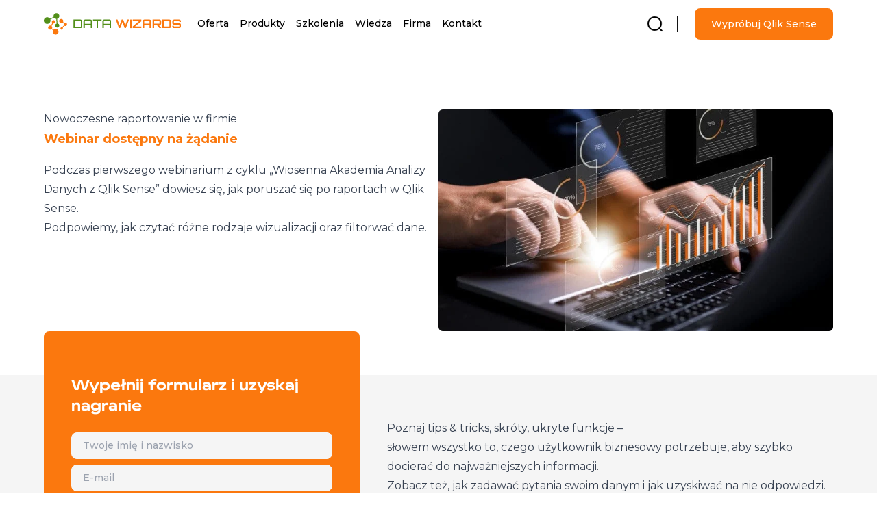

--- FILE ---
content_type: text/html; charset=UTF-8
request_url: https://datawizards.pl/webinary/podstawowe/webinar-nowoczesne-raportowanie-w-firmie/
body_size: 15638
content:
<!doctype html>
<html lang="pl-PL">

<head>
    <meta charset="utf-8">
    <meta name="viewport" content="width=device-width, initial-scale=1">
    

<!--Consent-->
<script>
    window.dataLayer = window.dataLayer || [];
    function gtag() {
        dataLayer.push(arguments);
    }
    gtag("consent", "default", {
        ad_storage: "denied",
        ad_user_data: "denied",
        ad_personalization: "denied",
        analytics_storage: "denied",
        functionality_storage: "denied",
        personalization_storage: "denied",
        security_storage: "granted",
        wait_for_update: 2000,
    });
    gtag("set", "ads_data_redaction", true);
    gtag("set", "url_passthrough", false);
</script>
<!--/Consent-->

<!-- Google Tag Manager -->
<script>(function(w,d,s,l,i){w[l]=w[l]||[];w[l].push({'gtm.start':
new Date().getTime(),event:'gtm.js'});var f=d.getElementsByTagName(s)[0],
j=d.createElement(s),dl=l!='dataLayer'?'&l='+l:'';j.async=true;j.src=
'https://www.googletagmanager.com/gtm.js?id='+i+dl;f.parentNode.insertBefore(j,f);
})(window,document,'script','dataLayer','GTM-N3MMNRC');</script>
<!-- End Google Tag Manager -->

<meta name="author" content="Webtom.pl Software House" />
<meta name="rating" content="general" />
<meta name="theme-color" content="#FB780E" />
<meta name="msapplication-navbutton-color" content="#FB780E" />
<meta name="apple-mobile-web-app-capable" content="yes">
<meta name="apple-mobile-web-app-status-bar-style" content="black-translucent">

  <!-- Google fonts -->
  <link href="https://fonts.googleapis.com/css2?&family=Montserrat:wght@300;400;500;600;700&display=swap" onload="this.media='all'" rel="stylesheet" media="print">
  <!-- / Google fonts  -->

  <!-- Adobe fonts -->
  <link href="https://use.typekit.net/isa0klz.css" onload="this.media='all'" rel="stylesheet" media="print">
  <!-- / Adobe fonts  -->
<meta name='robots' content='index, follow, max-image-preview:large, max-snippet:-1, max-video-preview:-1' />
	<style>img:is([sizes="auto" i], [sizes^="auto," i]) { contain-intrinsic-size: 3000px 1500px }</style>
	<link rel="alternate" hreflang="pl" href="https://datawizards.pl/webinary/podstawowe/webinar-nowoczesne-raportowanie-w-firmie/" />
<link rel="alternate" hreflang="x-default" href="https://datawizards.pl/webinary/podstawowe/webinar-nowoczesne-raportowanie-w-firmie/" />
<script id="cookieyes" type="text/javascript" src="https://cdn-cookieyes.com/client_data/529ac3c8d0747472149dc82c/script.js"></script>
	<!-- This site is optimized with the Yoast SEO plugin v24.3 - https://yoast.com/wordpress/plugins/seo/ -->
	<title>Nowoczesne raportowanie w firmie - Data Wizards</title>
	<meta name="description" content="Jak czytać różne rodzaje wizualizacji oraz filtorwać dane? Obejrzyj webinar o nowoczesnym raportowaniu w firmie." />
	<link rel="canonical" href="https://datawizards.pl/webinary/podstawowe/webinar-nowoczesne-raportowanie-w-firmie/" />
	<meta property="og:locale" content="pl_PL" />
	<meta property="og:type" content="article" />
	<meta property="og:title" content="Nowoczesne raportowanie w firmie - Data Wizards" />
	<meta property="og:description" content="Jak czytać różne rodzaje wizualizacji oraz filtorwać dane? Obejrzyj webinar o nowoczesnym raportowaniu w firmie." />
	<meta property="og:url" content="https://datawizards.pl/webinary/podstawowe/webinar-nowoczesne-raportowanie-w-firmie/" />
	<meta property="og:site_name" content="Data Wizards" />
	<meta property="article:modified_time" content="2023-10-31T13:28:16+00:00" />
	<meta property="og:image" content="https://datawizards.pl/wp-content/uploads/2023/09/Nowoczesne-raportowanie-w-firmie.jpg" />
	<meta property="og:image:width" content="1920" />
	<meta property="og:image:height" content="1080" />
	<meta property="og:image:type" content="image/jpeg" />
	<meta name="twitter:card" content="summary_large_image" />
	<script type="application/ld+json" class="yoast-schema-graph">{"@context":"https://schema.org","@graph":[{"@type":"WebPage","@id":"https://datawizards.pl/webinary/podstawowe/webinar-nowoczesne-raportowanie-w-firmie/","url":"https://datawizards.pl/webinary/podstawowe/webinar-nowoczesne-raportowanie-w-firmie/","name":"Nowoczesne raportowanie w firmie - Data Wizards","isPartOf":{"@id":"https://datawizards.pl/#website"},"primaryImageOfPage":{"@id":"https://datawizards.pl/webinary/podstawowe/webinar-nowoczesne-raportowanie-w-firmie/#primaryimage"},"image":{"@id":"https://datawizards.pl/webinary/podstawowe/webinar-nowoczesne-raportowanie-w-firmie/#primaryimage"},"thumbnailUrl":"https://datawizards.pl/wp-content/uploads/2023/09/Nowoczesne-raportowanie-w-firmie.jpg","datePublished":"2023-09-03T10:58:41+00:00","dateModified":"2023-10-31T13:28:16+00:00","description":"Jak czytać różne rodzaje wizualizacji oraz filtorwać dane? Obejrzyj webinar o nowoczesnym raportowaniu w firmie.","breadcrumb":{"@id":"https://datawizards.pl/webinary/podstawowe/webinar-nowoczesne-raportowanie-w-firmie/#breadcrumb"},"inLanguage":"pl-PL","potentialAction":[{"@type":"ReadAction","target":["https://datawizards.pl/webinary/podstawowe/webinar-nowoczesne-raportowanie-w-firmie/"]}]},{"@type":"ImageObject","inLanguage":"pl-PL","@id":"https://datawizards.pl/webinary/podstawowe/webinar-nowoczesne-raportowanie-w-firmie/#primaryimage","url":"https://datawizards.pl/wp-content/uploads/2023/09/Nowoczesne-raportowanie-w-firmie.jpg","contentUrl":"https://datawizards.pl/wp-content/uploads/2023/09/Nowoczesne-raportowanie-w-firmie.jpg","width":1920,"height":1080,"caption":"Nowoczesne raportowanie w firmie"},{"@type":"BreadcrumbList","@id":"https://datawizards.pl/webinary/podstawowe/webinar-nowoczesne-raportowanie-w-firmie/#breadcrumb","itemListElement":[{"@type":"ListItem","position":1,"name":"Home","item":"https://datawizards.pl/"},{"@type":"ListItem","position":2,"name":"Webinary","item":"https://datawizards.pl/webinary/"},{"@type":"ListItem","position":3,"name":"Nowoczesne raportowanie w&nbsp;firmie"}]},{"@type":"WebSite","@id":"https://datawizards.pl/#website","url":"https://datawizards.pl/","name":"Data Wizards","description":"","potentialAction":[{"@type":"SearchAction","target":{"@type":"EntryPoint","urlTemplate":"https://datawizards.pl/?s={search_term_string}"},"query-input":{"@type":"PropertyValueSpecification","valueRequired":true,"valueName":"search_term_string"}}],"inLanguage":"pl-PL"}]}</script>
	<!-- / Yoast SEO plugin. -->


<link rel="stylesheet" id="columns" href="https://datawizards.pl/wp-content/plugins/columns/css/columns.min.css?ver=77a8cf58862d2b783c58c7d4796ad173"  media="all" /><link rel="stylesheet" id="contact-form-7" href="https://datawizards.pl/wp-content/plugins/contact-form-7/includes/css/styles.css?ver=3d6e21b4cf72ca3d6bc9fbe7430f1428"  media="all" /><link rel="stylesheet" id="spam-protect-for-contact-form7" href="https://datawizards.pl/wp-content/plugins/wp-contact-form-7-spam-blocker/frontend/css/spam-protect-for-contact-form7.css?ver=f1b91ac3267e8d8c4abfd29528a40115"  media="all" /><link rel="stylesheet" id="app/0" href="https://datawizards.pl/wp-content/themes/datawizards/public/cssDependencies/app.min.css?ver=bba88970531725e47dbbe09faf99cd42"  media="all" /><link rel="stylesheet" id="app/1" href="https://datawizards.pl/wp-content/themes/datawizards/public/app.min.css?ver=d8797d222e86c571bd03fd9441c6cc62"  media="all" /><link rel="stylesheet" id="sections/0" href="https://datawizards.pl/wp-content/themes/datawizards/public/cssDependencies/sections.min.css?ver=bba88970531725e47dbbe09faf99cd42"  media="all" /><script id="wpml-cookie-js-extra">
var wpml_cookies = {"wp-wpml_current_language":{"value":"pl","expires":1,"path":"\/"}};
var wpml_cookies = {"wp-wpml_current_language":{"value":"pl","expires":1,"path":"\/"}};
</script>
<script src="https://datawizards.pl/wp-content/plugins/sitepress-multilingual-cms/res/js/cookies/language-cookie.js?ver=4.6.15" id="wpml-cookie-js" defer data-wp-strategy="defer"></script>
<script src="https://datawizards.pl/wp-includes/js/jquery/jquery.min.js?ver=3.7.1" id="jquery-core-js"></script>
<script src="https://datawizards.pl/wp-includes/js/jquery/jquery-migrate.min.js?ver=3.4.1" id="jquery-migrate-js"></script>
<script src="https://datawizards.pl/wp-content/plugins/wp-contact-form-7-spam-blocker/frontend/js/spam-protect-for-contact-form7.js?ver=1.0.0" id="spam-protect-for-contact-form7-js"></script>
<link rel="https://api.w.org/" href="https://datawizards.pl/wp-json/" /><link rel="alternate" title="JSON" type="application/json" href="https://datawizards.pl/wp-json/wp/v2/webinars/18184" /><link rel="EditURI" type="application/rsd+xml" title="RSD" href="https://datawizards.pl/xmlrpc.php?rsd" />
<meta name="generator" content="WordPress 6.7.4" />
<link rel='shortlink' href='https://datawizards.pl/?p=18184' />
<link rel="alternate" title="oEmbed (JSON)" type="application/json+oembed" href="https://datawizards.pl/wp-json/oembed/1.0/embed?url=https%3A%2F%2Fdatawizards.pl%2Fwebinary%2Fpodstawowe%2Fwebinar-nowoczesne-raportowanie-w-firmie%2F" />
<link rel="alternate" title="oEmbed (XML)" type="text/xml+oembed" href="https://datawizards.pl/wp-json/oembed/1.0/embed?url=https%3A%2F%2Fdatawizards.pl%2Fwebinary%2Fpodstawowe%2Fwebinar-nowoczesne-raportowanie-w-firmie%2F&#038;format=xml" />
<meta name="generator" content="WPML ver:4.6.15 stt:40;" />
<!-- Start of the LeadBooster Chatbot by Pipedrive code -->
<script>window.pipedriveLeadboosterConfig = {base: 'leadbooster-chat.pipedrive.com',companyId: 2377212,playbookUuid: '08ddf269-dca6-444b-b8bb-dd4fe29adfef',version: 2};(function () {var w = window;if (w.LeadBooster) {console.warn('LeadBooster already exists');} else {w.LeadBooster = {q: [],on: function (n, h) {this.q.push({ t: 'o', n: n, h: h });},trigger: function (n) {this.q.push({ t: 't', n: n });},};}})();</script><script src="https://leadbooster-chat.pipedrive.com/assets/loader.js" async></script>
<!-- End of the LeadBooster Chatbot by Pipedrive Code. -->
<!-- GetResponse Analytics -->
  <script type="text/javascript">
      
  (function(m, o, n, t, e, r, _){
          m['__GetResponseAnalyticsObject'] = e;m[e] = m[e] || function() {(m[e].q = m[e].q || []).push(arguments)};
          r = o.createElement(n);_ = o.getElementsByTagName(n)[0];r.async = 1;r.src = t;r.setAttribute('crossorigin', 'use-credentials');_.parentNode .insertBefore(r, _);
      })(window, document, 'script', 'https://ga.getresponse.com/script/fd4142ea-856d-4961-99c3-52f3eef018e8/ga.js', 'GrTracking');


  </script>
  <!-- End GetResponse Analytics --><link rel="icon" href="https://datawizards.pl/wp-content/uploads/2023/07/cropped-favicon-DW-270x270-1-50x50.png" sizes="32x32" />
<link rel="icon" href="https://datawizards.pl/wp-content/uploads/2023/07/cropped-favicon-DW-270x270-1.png" sizes="192x192" />
<link rel="apple-touch-icon" href="https://datawizards.pl/wp-content/uploads/2023/07/cropped-favicon-DW-270x270-1.png" />
<meta name="msapplication-TileImage" content="https://datawizards.pl/wp-content/uploads/2023/07/cropped-favicon-DW-270x270-1.png" />
</head>

<body class="webinars-template-default single single-webinars postid-18184 wp-embed-responsive webinar-nowoczesne-raportowanie-w-firmie">
    <!-- Google Tag Manager (noscript) -->
<noscript><iframe src="https://www.googletagmanager.com/ns.html?id=GTM-N3MMNRC"
height="0" width="0" style="display:none;visibility:hidden"></iframe></noscript>
<!-- End Google Tag Manager (noscript) -->
            <div id="app">
        <header id="app_header" class="fixed menu w-full top-0 left-0 z-50 lg:bg-white lg:shadow">
  <div class="container flex items-center">

          <a class="brand" href="https://datawizards.pl/" title="Data Wizards">
        <img
    class="lazy sizename-full transition-all duration-[400ms] ease-in-out h-[48px] 2xl:max-w-[200px] w-fit mr-8 xl:mr-4" width="316" height="50" alt="logo Data Wizards" title="logo Data Wizards" data-src="https://datawizards.pl/wp-content/uploads/2023/07/logo.svg" src="data:image/svg+xml,%3Csvg xmlns=&#039;http://www.w3.org/2000/svg&#039; width=&#039;316&#039; height=&#039;50&#039; viewBox=&#039;0 0 316 50&#039; fill=&#039;none&#039;%3E%3Cstyle%3E@keyframes shine %7Bfrom%7Bwidth:0%7Dto%7Bwidth:316px%7D%7D .lazy-animate%7Banimation: shine ease 1s infinite;%7D%3C/style%3E%3Crect width=&#039;316&#039; height=&#039;50&#039; fill=&#039;rgba(255, 255, 255, 0.9)&#039;/%3E%3ClinearGradient id=&#039;lazy_gradient&#039;%3E%3Cstop offset=&#039;0%25&#039; stop-color=&#039;rgba(233, 233, 233, 0.05)&#039; /%3E%3Cstop offset=&#039;50%25&#039; stop-color=&#039;rgba(233, 233, 233, 0.2)&#039; /%3E%3Cstop offset=&#039;100%25&#039; stop-color=&#039;rgba(233, 233, 233, 0.05)&#039; /%3E%3C/linearGradient%3E%3Crect class=&#039;lazy-animate&#039; width=&#039;316&#039; height=&#039;50&#039; fill=&#039;url(%23lazy_gradient)&#039;/%3E%3C/svg%3E"
    />

        <noscript>
      

    <style>
      .lazy.sizename-full {
      display: none !important;
      }
      </style>
      <picture class="image">
        <img
          class="noscript-sizename-full transition-all duration-[400ms] ease-in-out h-[48px] 2xl:max-w-[200px] w-fit mr-8 xl:mr-4" width="316" height="50" alt="logo Data Wizards" title="logo Data Wizards" src="https://datawizards.pl/wp-content/uploads/2023/07/logo.svg" />
      </picture>
    </noscript>
  
      </a>
    
    <nav id="menu" class="header-menu">

      <div class="header-menu--mobile-header">
        <div class="polylang-switcher-mobile">
          <svg width="24" height="24" viewBox="0 0 24 24" fill="none" xmlns="http://www.w3.org/2000/svg">
<path d="M12 22.75C6.07 22.75 1.25 17.93 1.25 12C1.25 6.07 6.07 1.25 12 1.25C17.93 1.25 22.75 6.07 22.75 12C22.75 17.93 17.93 22.75 12 22.75ZM12 2.75C6.9 2.75 2.75 6.9 2.75 12C2.75 17.1 6.9 21.25 12 21.25C17.1 21.25 21.25 17.1 21.25 12C21.25 6.9 17.1 2.75 12 2.75Z" fill="#FB780E"/>
<path d="M8.99999 21.75H7.99999C7.58999 21.75 7.24999 21.41 7.24999 21C7.24999 20.59 7.56999 20.26 7.97999 20.25C6.40999 14.89 6.40999 9.11 7.97999 3.75C7.56999 3.74 7.24999 3.41 7.24999 3C7.24999 2.59 7.58999 2.25 7.99999 2.25H8.99999C9.23999 2.25 9.46999 2.37 9.60999 2.56C9.74999 2.76 9.78999 3.01 9.70999 3.24C7.82999 8.89 7.82999 15.11 9.70999 20.77C9.78999 21 9.74999 21.25 9.60999 21.45C9.46999 21.63 9.23999 21.75 8.99999 21.75Z" fill="#FB780E"/>
<path d="M14.9999 21.7499C14.9199 21.7499 14.8399 21.7399 14.7599 21.7099C14.3699 21.5799 14.1499 21.1499 14.2899 20.7599C16.1699 15.1099 16.1699 8.88994 14.2899 3.22994C14.1599 2.83994 14.3699 2.40994 14.7599 2.27994C15.1599 2.14994 15.5799 2.35994 15.7099 2.74994C17.6999 8.70994 17.6999 15.2699 15.7099 21.2199C15.6099 21.5499 15.3099 21.7499 14.9999 21.7499Z" fill="#FB780E"/>
<path d="M12 17.2C9.21 17.2 6.43 16.81 3.75 16.02C3.74 16.42 3.41 16.75 3 16.75C2.59 16.75 2.25 16.41 2.25 16V15C2.25 14.76 2.37 14.53 2.56 14.39C2.76 14.25 3.01 14.21 3.24 14.29C8.89 16.17 15.12 16.17 20.77 14.29C21 14.21 21.25 14.25 21.45 14.39C21.65 14.53 21.76 14.76 21.76 15V16C21.76 16.41 21.42 16.75 21.01 16.75C20.6 16.75 20.27 16.43 20.26 16.02C17.57 16.81 14.79 17.2 12 17.2Z" fill="#FB780E"/>
<path d="M21 9.75011C20.92 9.75011 20.84 9.74011 20.76 9.71011C15.11 7.83011 8.88003 7.83011 3.23003 9.71011C2.83003 9.84011 2.41003 9.63011 2.28003 9.24011C2.16003 8.84011 2.37003 8.42011 2.76003 8.29011C8.72003 6.30011 15.28 6.30011 21.23 8.29011C21.62 8.42011 21.84 8.85011 21.7 9.24011C21.61 9.55011 21.31 9.75011 21 9.75011Z" fill="#FB780E"/>
</svg>        </div>
        <button type="button" class="toggle-menu ml-auto" title="Zamknij menu">
          <svg class="w-8 h-8" width="24" height="24" viewBox="0 0 24 24" fill="none" xmlns="http://www.w3.org/2000/svg">
<path d="M7 7L17 17M7 17L17 7" stroke="currentColor" stroke-width="2" stroke-linecap="round" stroke-linejoin="round"/>
<defs>
<rect width="24" height="24" fill="currentColor"/>
</defs>
</svg>        </button>
      </div>

      <div class="header-menu--mobile-search hidden lg:block">
    <form role="search" method="get" class="search-form" action="https://datawizards.pl/">
				<label>
					<span class="screen-reader-text">Szukaj:</span>
					<input type="search" class="search-field" placeholder="Szukaj &hellip;" value="" name="s" />
				</label>
				<input type="submit" class="search-submit" value="Szukaj" />
			</form>
  </div>

      <div class="header-menu--list-wrapper">
        <div class="menu-menu-glowne-container"><ul id="nav_menu" class="lg:flex-col flex"><li class=" menu-item menu-item-type-custom menu-item-object-custom menu-item-has-children item-depth-0 " itemscope="itemscope" itemtype="https://www.schema.org/SiteNavigationElement" id="menu-item-6336">
  
<a class="dropdown-toggle"  title="Oferta" href="#" role="button" data-toggle="dropdown" aria-haspopup="true" aria-expanded="false" itemprop="url">
  
  <span>Oferta </span>
  
</a>
<ul class="sub-menu">
<li class=" menu-item menu-item-type-custom menu-item-object-custom menu-item-has-children menu-section column-size-one item-depth-1 " itemscope="itemscope" itemtype="https://www.schema.org/SiteNavigationElement" id="menu-item-6334">
  
<a class="dropdown-toggle"  title="Branże" href="#" role="button" data-toggle="dropdown" aria-haspopup="true" aria-expanded="false" itemprop="url">
  
  <span>Branże </span>
  
</a>
<ul class="sub-menu">
<li class=" menu-item menu-item-type-post_type menu-item-object-page item-depth-2 " itemscope="itemscope" itemtype="https://www.schema.org/SiteNavigationElement" id="menu-item-16956">
  
<a class=""  title="Farmacja " href="https://datawizards.pl/farmacja-analiza-danych/" itemprop="url">
  
  <span>Farmacja </span>
  
</a>
</li>
<li class=" menu-item menu-item-type-post_type menu-item-object-page item-depth-2 " itemscope="itemscope" itemtype="https://www.schema.org/SiteNavigationElement" id="menu-item-16979">
  
<a class=""  title="Finanse" href="https://datawizards.pl/finanse-analiza-danych/" itemprop="url">
  
  <span>Finanse </span>
  
</a>
</li>
<li class=" menu-item menu-item-type-post_type menu-item-object-page item-depth-2 " itemscope="itemscope" itemtype="https://www.schema.org/SiteNavigationElement" id="menu-item-17016">
  
<a class=""  title="Produkcja " href="https://datawizards.pl/produkcja-analiza-danych/" itemprop="url">
  
  <span>Produkcja </span>
  
</a>
</li>
<li class=" menu-item menu-item-type-post_type menu-item-object-page item-depth-2 " itemscope="itemscope" itemtype="https://www.schema.org/SiteNavigationElement" id="menu-item-22775">
  
<a class=""  title="Retail " href="https://datawizards.pl/retail-analiza-danych/" itemprop="url">
  
  <span>Retail </span>
  
</a>
</li>
<li class=" menu-item menu-item-type-post_type menu-item-object-page item-depth-2 " itemscope="itemscope" itemtype="https://www.schema.org/SiteNavigationElement" id="menu-item-17015">
  
<a class=""  title="IT " href="https://datawizards.pl/it-analiza-danych/" itemprop="url">
  
  <span>IT </span>
  
</a>
</li>
<li class=" menu-item menu-item-type-post_type menu-item-object-page item-depth-2 " itemscope="itemscope" itemtype="https://www.schema.org/SiteNavigationElement" id="menu-item-17063">
  
<a class=""  title="FMCG" href="https://datawizards.pl/fmcg-analiza-danych/" itemprop="url">
  
  <span>FMCG </span>
  
</a>
</li>
<li class=" menu-item menu-item-type-post_type menu-item-object-page item-depth-2 " itemscope="itemscope" itemtype="https://www.schema.org/SiteNavigationElement" id="menu-item-6337">
  
<a class=""  title="GameDev" href="https://datawizards.pl/gamedev-analiza-danych/" itemprop="url">
  
  <span>GameDev </span>
  
</a>
</li>
<li class=" menu-item menu-item-type-post_type menu-item-object-page item-depth-2 " itemscope="itemscope" itemtype="https://www.schema.org/SiteNavigationElement" id="menu-item-17417">
  
<a class=""  title="Automotive" href="https://datawizards.pl/automotive-analiza-danych/" itemprop="url">
  
  <span>Automotive </span>
  
</a>
</li>
	</ul>
</li>
<li class=" menu-item menu-item-type-custom menu-item-object-custom menu-item-has-children menu-section column-size-two item-depth-1 " itemscope="itemscope" itemtype="https://www.schema.org/SiteNavigationElement" id="menu-item-6340">
  
<a class="dropdown-toggle"  title="Rozwiązania" href="#" role="button" data-toggle="dropdown" aria-haspopup="true" aria-expanded="false" itemprop="url">
  
  <span>Rozwiązania </span>
  
</a>
<ul class="sub-menu">
<li class=" menu-item menu-item-type-custom menu-item-object-custom menu-item-has-children column-title item-depth-2 " itemscope="itemscope" itemtype="https://www.schema.org/SiteNavigationElement" id="menu-item-6368">
  
<a class="dropdown-toggle"  title="Dla sprzedaży" href="#" role="button" data-toggle="dropdown" aria-haspopup="true" aria-expanded="false" itemprop="url">
  
  <span>Dla&nbsp;sprzedaży </span>
  
</a>
<ul class="sub-menu">
<li class=" menu-item menu-item-type-post_type menu-item-object-page item-depth-3 " itemscope="itemscope" itemtype="https://www.schema.org/SiteNavigationElement" id="menu-item-17099">
  
<a class=""  title="Analiza sprzedaży" href="https://datawizards.pl/analiza-sprzedazy/" itemprop="url">
  
  <span>Analiza sprzedaży </span>
  
</a>
</li>
<li class=" menu-item menu-item-type-post_type menu-item-object-page item-depth-3 " itemscope="itemscope" itemtype="https://www.schema.org/SiteNavigationElement" id="menu-item-17306">
  
<a class=""  title="Predykcja zamówień " href="https://datawizards.pl/predykcja-zamowien/" itemprop="url">
  
  <span>Predykcja zamówień </span>
  
</a>
</li>
<li class=" menu-item menu-item-type-post_type menu-item-object-page item-depth-3 " itemscope="itemscope" itemtype="https://www.schema.org/SiteNavigationElement" id="menu-item-19877">
  
<a class=""  title="Analiza geolokalizacyjna " href="https://datawizards.pl/analiza-geolokalizacyjna/" itemprop="url">
  
  <span>Analiza geolokalizacyjna </span>
  
</a>
</li>
<li class=" menu-item menu-item-type-post_type menu-item-object-page item-depth-3 " itemscope="itemscope" itemtype="https://www.schema.org/SiteNavigationElement" id="menu-item-17224">
  
<a class=""  title="Obroty z dostawcami" href="https://datawizards.pl/obroty-z-dostawcami/" itemprop="url">
  
  <span>Obroty z dostawcami </span>
  
</a>
</li>
<li class=" menu-item menu-item-type-post_type menu-item-object-page item-depth-3 " itemscope="itemscope" itemtype="https://www.schema.org/SiteNavigationElement" id="menu-item-17225">
  
<a class=""  title="Systemy prowizyjne " href="https://datawizards.pl/systemy-prowizyjne/" itemprop="url">
  
  <span>Systemy prowizyjne </span>
  
</a>
</li>
<li class=" menu-item menu-item-type-post_type menu-item-object-page item-depth-3 " itemscope="itemscope" itemtype="https://www.schema.org/SiteNavigationElement" id="menu-item-17418">
  
<a class=""  title="Predykcja churnu klientów" href="https://datawizards.pl/predykcja-churnu-klientow/" itemprop="url">
  
  <span>Predykcja churnu klientów </span>
  
</a>
</li>
		</ul>
</li>
<li class=" menu-item menu-item-type-custom menu-item-object-custom menu-item-has-children column-title item-depth-2 " itemscope="itemscope" itemtype="https://www.schema.org/SiteNavigationElement" id="menu-item-6369">
  
<a class="dropdown-toggle"  title="Dla finansów" href="#" role="button" data-toggle="dropdown" aria-haspopup="true" aria-expanded="false" itemprop="url">
  
  <span>Dla&nbsp;finansów </span>
  
</a>
<ul class="sub-menu">
<li class=" menu-item menu-item-type-post_type menu-item-object-page item-depth-3 " itemscope="itemscope" itemtype="https://www.schema.org/SiteNavigationElement" id="menu-item-39205">
  
<a class=""  title="Raporty P&amp;L" href="https://datawizards.pl/raporty-pl-seeing-is-believing/" itemprop="url">
  
  <span>Raporty P&#038;L </span>
  
</a>
</li>
<li class=" menu-item menu-item-type-post_type menu-item-object-page item-depth-3 " itemscope="itemscope" itemtype="https://www.schema.org/SiteNavigationElement" id="menu-item-17419">
  
<a class=""  title="Windykacja" href="https://datawizards.pl/windykacja/" itemprop="url">
  
  <span>Windykacja </span>
  
</a>
</li>
		</ul>
</li>
<li class=" menu-item menu-item-type-custom menu-item-object-custom menu-item-has-children column-title item-depth-2 " itemscope="itemscope" itemtype="https://www.schema.org/SiteNavigationElement" id="menu-item-6370">
  
<a class="dropdown-toggle"  title="Dla HR" href="#" role="button" data-toggle="dropdown" aria-haspopup="true" aria-expanded="false" itemprop="url">
  
  <span>Dla&nbsp;HR </span>
  
</a>
<ul class="sub-menu">
<li class=" menu-item menu-item-type-post_type menu-item-object-page item-depth-3 " itemscope="itemscope" itemtype="https://www.schema.org/SiteNavigationElement" id="menu-item-17421">
  
<a class=""  title="Zarządzanie zespołem" href="https://datawizards.pl/zarzadzanie-zespolem/" itemprop="url">
  
  <span>Zarządzanie zespołem </span>
  
</a>
</li>
		</ul>
</li>
<li class=" menu-item menu-item-type-custom menu-item-object-custom menu-item-has-children column-title item-depth-2 " itemscope="itemscope" itemtype="https://www.schema.org/SiteNavigationElement" id="menu-item-6372">
  
<a class="dropdown-toggle"  title="Dla marketingu" href="#" role="button" data-toggle="dropdown" aria-haspopup="true" aria-expanded="false" itemprop="url">
  
  <span>Dla&nbsp;marketingu </span>
  
</a>
<ul class="sub-menu">
<li class=" menu-item menu-item-type-post_type menu-item-object-page item-depth-3 " itemscope="itemscope" itemtype="https://www.schema.org/SiteNavigationElement" id="menu-item-19583">
  
<a class=""  title="Analiza ruchu i konwersji" href="https://datawizards.pl/analiza-ruchu-i-konwersji/" itemprop="url">
  
  <span>Analiza ruchu i konwersji </span>
  
</a>
</li>
		</ul>
</li>
<li class=" menu-item menu-item-type-custom menu-item-object-custom menu-item-has-children column-title item-depth-2 " itemscope="itemscope" itemtype="https://www.schema.org/SiteNavigationElement" id="menu-item-6371">
  
<a class="dropdown-toggle"  title="Dla biznesu" href="#" role="button" data-toggle="dropdown" aria-haspopup="true" aria-expanded="false" itemprop="url">
  
  <span>Dla&nbsp;biznesu </span>
  
</a>
<ul class="sub-menu">
<li class=" menu-item menu-item-type-post_type menu-item-object-page item-depth-3 " itemscope="itemscope" itemtype="https://www.schema.org/SiteNavigationElement" id="menu-item-26827">
  
<a class=""  title="AI &#038; Qlik " href="https://datawizards.pl/ai-qlik/" itemprop="url">
  
  <span>AI &#038; Qlik </span>
  
</a>
</li>
<li class=" menu-item menu-item-type-post_type menu-item-object-page item-depth-3 " itemscope="itemscope" itemtype="https://www.schema.org/SiteNavigationElement" id="menu-item-17423">
  
<a class=""  title="Raporty statyczne" href="https://datawizards.pl/raporty-statyczne/" itemprop="url">
  
  <span>Raporty statyczne </span>
  
</a>
</li>
<li class=" menu-item menu-item-type-post_type menu-item-object-page item-depth-3 " itemscope="itemscope" itemtype="https://www.schema.org/SiteNavigationElement" id="menu-item-17422">
  
<a class=""  title="Wczesne ostrzeganie o przekroczeniu parametrów" href="https://datawizards.pl/wczesne-ostrzeganie-o-przekroczeniu-parametrow/" itemprop="url">
  
  <span>Wczesne ostrzeganie o przekroczeniu parametrów </span>
  
</a>
</li>
<li class=" menu-item menu-item-type-post_type menu-item-object-page item-depth-3 " itemscope="itemscope" itemtype="https://www.schema.org/SiteNavigationElement" id="menu-item-17576">
  
<a class=""  title="Budżetowanie " href="https://datawizards.pl/budzetowanie/" itemprop="url">
  
  <span>Budżetowanie </span>
  
</a>
</li>
<li class=" menu-item menu-item-type-post_type menu-item-object-page item-depth-3 " itemscope="itemscope" itemtype="https://www.schema.org/SiteNavigationElement" id="menu-item-19864">
  
<a class=""  title="Redukcja ekspozycji walutowej" href="https://datawizards.pl/redukcja-ekspozycji-walutowej/" itemprop="url">
  
  <span>Redukcja ekspozycji walutowej </span>
  
</a>
</li>
<li class=" menu-item menu-item-type-post_type menu-item-object-page item-depth-3 " itemscope="itemscope" itemtype="https://www.schema.org/SiteNavigationElement" id="menu-item-22313">
  
<a class=""  title="Raportowanie ESG " href="https://datawizards.pl/raportowanie-esg/" itemprop="url">
  
  <span>Raportowanie ESG </span>
  
</a>
</li>
		</ul>
</li>
<li class=" menu-item menu-item-type-custom menu-item-object-custom menu-item-has-children column-title item-depth-2 " itemscope="itemscope" itemtype="https://www.schema.org/SiteNavigationElement" id="menu-item-6373">
  
<a class="dropdown-toggle"  title="Dla użytkowników SAP" href="#" role="button" data-toggle="dropdown" aria-haspopup="true" aria-expanded="false" itemprop="url">
  
  <span>Dla&nbsp;użytkowników SAP </span>
  
</a>
<ul class="sub-menu">
<li class=" menu-item menu-item-type-post_type menu-item-object-page item-depth-3 " itemscope="itemscope" itemtype="https://www.schema.org/SiteNavigationElement" id="menu-item-17575">
  
<a class=""  title="Redukcja kosztów" href="https://datawizards.pl/redukcja-kosztow-sap/" itemprop="url">
  
  <span>Redukcja kosztów </span>
  
</a>
</li>
		</ul>
</li>
<li class=" menu-item menu-item-type-custom menu-item-object-custom menu-item-has-children column-title item-depth-2 " itemscope="itemscope" itemtype="https://www.schema.org/SiteNavigationElement" id="menu-item-6374">
  
<a class="dropdown-toggle"  title="Dla SSC" href="#" role="button" data-toggle="dropdown" aria-haspopup="true" aria-expanded="false" itemprop="url">
  
  <span>Dla&nbsp;SSC </span>
  
</a>
<ul class="sub-menu">
<li class=" menu-item menu-item-type-post_type menu-item-object-page item-depth-3 " itemscope="itemscope" itemtype="https://www.schema.org/SiteNavigationElement" id="menu-item-17816">
  
<a class=""  title="Monitor kolejki księgowania" href="https://datawizards.pl/monitor-kolejki-ksiegowania/" itemprop="url">
  
  <span>Monitor kolejki księgowania </span>
  
</a>
</li>
		</ul>
</li>
	</ul>
</li>
<li class=" menu-item menu-item-type-custom menu-item-object-custom menu-item-has-children menu-section column-size-two item-depth-1 " itemscope="itemscope" itemtype="https://www.schema.org/SiteNavigationElement" id="menu-item-6343">
  
<a class="dropdown-toggle"  title="Usługi" href="#" role="button" data-toggle="dropdown" aria-haspopup="true" aria-expanded="false" itemprop="url">
  
  <span>Usługi </span>
  
</a>
<ul class="sub-menu">
<li class=" menu-item menu-item-type-post_type_archive menu-item-object-courses item-depth-2 " itemscope="itemscope" itemtype="https://www.schema.org/SiteNavigationElement" id="menu-item-21233">
  
<a class=""  title="Szkolenia" href="https://datawizards.pl/szkolenia/" itemprop="url">
  
  <span>Szkolenia </span>
  
</a>
</li>
<li class=" menu-item menu-item-type-post_type menu-item-object-page item-depth-2 " itemscope="itemscope" itemtype="https://www.schema.org/SiteNavigationElement" id="menu-item-20170">
  
<a class=""  title="Seeing is Believing " href="https://datawizards.pl/seeing-is-believing/" itemprop="url">
  
  <span>Seeing is Believing </span>
  
</a>
</li>
<li class=" menu-item menu-item-type-custom menu-item-object-custom menu-item-has-children column-title item-depth-2 " itemscope="itemscope" itemtype="https://www.schema.org/SiteNavigationElement" id="menu-item-6349">
  
<a class="dropdown-toggle"  title="Integracja danych" href="#" role="button" data-toggle="dropdown" aria-haspopup="true" aria-expanded="false" itemprop="url">
  
  <span>Integracja danych </span>
  
</a>
<ul class="sub-menu">
<li class=" menu-item menu-item-type-post_type menu-item-object-page item-depth-3 " itemscope="itemscope" itemtype="https://www.schema.org/SiteNavigationElement" id="menu-item-17818">
  
<a class=""  title="Ekstrakcja i transformacja danych" href="https://datawizards.pl/ekstrakcja-i-transformacja-danych/" itemprop="url">
  
  <span>Ekstrakcja i transformacja danych </span>
  
</a>
</li>
<li class=" menu-item menu-item-type-post_type menu-item-object-page item-depth-3 " itemscope="itemscope" itemtype="https://www.schema.org/SiteNavigationElement" id="menu-item-17817">
  
<a class=""  title="Budowa modelu danych" href="https://datawizards.pl/budowa-modelu-danych/" itemprop="url">
  
  <span>Budowa modelu danych </span>
  
</a>
</li>
		</ul>
</li>
<li class=" menu-item menu-item-type-custom menu-item-object-custom menu-item-has-children column-title item-depth-2 " itemscope="itemscope" itemtype="https://www.schema.org/SiteNavigationElement" id="menu-item-6365">
  
<a class="dropdown-toggle"  title="Prezentacja danych" href="#" role="button" data-toggle="dropdown" aria-haspopup="true" aria-expanded="false" itemprop="url">
  
  <span>Prezentacja danych </span>
  
</a>
<ul class="sub-menu">
<li class=" menu-item menu-item-type-post_type menu-item-object-page item-depth-3 " itemscope="itemscope" itemtype="https://www.schema.org/SiteNavigationElement" id="menu-item-20878">
  
<a class=""  title="Wizualizacja danych" href="https://datawizards.pl/wizualizacja-danych/" itemprop="url">
  
  <span>Wizualizacja danych </span>
  
</a>
</li>
<li class=" menu-item menu-item-type-post_type menu-item-object-page item-depth-3 " itemscope="itemscope" itemtype="https://www.schema.org/SiteNavigationElement" id="menu-item-20894">
  
<a class=""  title="Mashupy " href="https://datawizards.pl/mashupy/" itemprop="url">
  
  <span>Mashupy </span>
  
</a>
</li>
<li class=" menu-item menu-item-type-post_type menu-item-object-page item-depth-3 " itemscope="itemscope" itemtype="https://www.schema.org/SiteNavigationElement" id="menu-item-17821">
  
<a class=""  title="Tworzenie rozszerzeń" href="https://datawizards.pl/tworzenie-rozszerzen/" itemprop="url">
  
  <span>Tworzenie rozszerzeń </span>
  
</a>
</li>
		</ul>
</li>
<li class=" menu-item menu-item-type-custom menu-item-object-custom menu-item-has-children column-title item-depth-2 " itemscope="itemscope" itemtype="https://www.schema.org/SiteNavigationElement" id="menu-item-6366">
  
<a class="dropdown-toggle"  title="Audyt" href="#" role="button" data-toggle="dropdown" aria-haspopup="true" aria-expanded="false" itemprop="url">
  
  <span>Audyt </span>
  
</a>
<ul class="sub-menu">
<li class=" menu-item menu-item-type-post_type menu-item-object-page item-depth-3 " itemscope="itemscope" itemtype="https://www.schema.org/SiteNavigationElement" id="menu-item-20114">
  
<a class=""  title="Audyt aplikacji" href="https://datawizards.pl/audyt-aplikacji/" itemprop="url">
  
  <span>Audyt aplikacji </span>
  
</a>
</li>
<li class=" menu-item menu-item-type-post_type menu-item-object-page item-depth-3 " itemscope="itemscope" itemtype="https://www.schema.org/SiteNavigationElement" id="menu-item-20796">
  
<a class=""  title="Audyt infrastruktury " href="https://datawizards.pl/audyt-infrastruktury/" itemprop="url">
  
  <span>Audyt infrastruktury </span>
  
</a>
</li>
		</ul>
</li>
<li class=" menu-item menu-item-type-custom menu-item-object-custom menu-item-has-children column-title item-depth-2 " itemscope="itemscope" itemtype="https://www.schema.org/SiteNavigationElement" id="menu-item-6367">
  
<a class="dropdown-toggle"  title="Wsparcie" href="#" role="button" data-toggle="dropdown" aria-haspopup="true" aria-expanded="false" itemprop="url">
  
  <span>Wsparcie </span>
  
</a>
<ul class="sub-menu">
<li class=" menu-item menu-item-type-post_type menu-item-object-page item-depth-3 " itemscope="itemscope" itemtype="https://www.schema.org/SiteNavigationElement" id="menu-item-19944">
  
<a class=""  title="BI Assist" href="https://datawizards.pl/bi-assist/" itemprop="url">
  
  <span>BI Assist </span>
  
</a>
</li>
<li class=" menu-item menu-item-type-post_type menu-item-object-page item-depth-3 " itemscope="itemscope" itemtype="https://www.schema.org/SiteNavigationElement" id="menu-item-17820">
  
<a class=""  title="Doradztwo i konsultacje" href="https://datawizards.pl/doradztwo-i-konsultacje/" itemprop="url">
  
  <span>Doradztwo i konsultacje </span>
  
</a>
</li>
<li class=" menu-item menu-item-type-post_type menu-item-object-page item-depth-3 " itemscope="itemscope" itemtype="https://www.schema.org/SiteNavigationElement" id="menu-item-17819">
  
<a class=""  title="Optymalizacja istniejących rozwiązań" href="https://datawizards.pl/optymalizacja-istniejacych-rozwiazan/" itemprop="url">
  
  <span>Optymalizacja istniejących rozwiązań </span>
  
</a>
</li>
		</ul>
</li>
	</ul>
</li>
<li class=" menu-item menu-item-type-custom menu-item-object-custom menu-item-has-children menu-section column-size-one item-depth-1 " itemscope="itemscope" itemtype="https://www.schema.org/SiteNavigationElement" id="menu-item-6344">
  
<a class="dropdown-toggle"  title="Stanowisko" href="#" role="button" data-toggle="dropdown" aria-haspopup="true" aria-expanded="false" itemprop="url">
  
  <span>Stanowisko </span>
  
</a>
<ul class="sub-menu">
<li class=" menu-item menu-item-type-post_type menu-item-object-page item-depth-2 " itemscope="itemscope" itemtype="https://www.schema.org/SiteNavigationElement" id="menu-item-18272">
  
<a class=""  title="Dyrektor finansowy" href="https://datawizards.pl/dyrektor-finansowy/" itemprop="url">
  
  <span>Dyrektor finansowy </span>
  
</a>
</li>
<li class=" menu-item menu-item-type-post_type menu-item-object-page item-depth-2 " itemscope="itemscope" itemtype="https://www.schema.org/SiteNavigationElement" id="menu-item-19885">
  
<a class=""  title="Analityk" href="https://datawizards.pl/analityk/" itemprop="url">
  
  <span>Analityk </span>
  
</a>
</li>
<li class=" menu-item menu-item-type-post_type menu-item-object-page item-depth-2 " itemscope="itemscope" itemtype="https://www.schema.org/SiteNavigationElement" id="menu-item-18271">
  
<a class=""  title="Controller finansowy" href="https://datawizards.pl/controller-finansowy/" itemprop="url">
  
  <span>Controller finansowy </span>
  
</a>
</li>
<li class=" menu-item menu-item-type-post_type menu-item-object-page item-depth-2 " itemscope="itemscope" itemtype="https://www.schema.org/SiteNavigationElement" id="menu-item-19865">
  
<a class=""  title="Handlowiec" href="https://datawizards.pl/handlowiec/" itemprop="url">
  
  <span>Handlowiec </span>
  
</a>
</li>
	</ul>
</li>
</ul>
</li>
<li class=" menu-item menu-item-type-custom menu-item-object-custom menu-item-has-children item-depth-0 " itemscope="itemscope" itemtype="https://www.schema.org/SiteNavigationElement" id="menu-item-16768">
  
<a class="dropdown-toggle"  title="Produkty" href="#" role="button" data-toggle="dropdown" aria-haspopup="true" aria-expanded="false" itemprop="url">
  
  <span>Produkty </span>
  
</a>
<ul class="sub-menu">
<li class=" menu-item menu-item-type-custom menu-item-object-custom menu-item-has-children menu-section column-size-one item-depth-1 " itemscope="itemscope" itemtype="https://www.schema.org/SiteNavigationElement" id="menu-item-19931">
  
<a class="dropdown-toggle"  title="Narzędzia" href="#" role="button" data-toggle="dropdown" aria-haspopup="true" aria-expanded="false" itemprop="url">
  
  <span>Narzędzia </span>
  
</a>
<ul class="sub-menu">
<li class=" menu-item menu-item-type-post_type menu-item-object-page item-depth-2 " itemscope="itemscope" itemtype="https://www.schema.org/SiteNavigationElement" id="menu-item-19984">
  
<a class=""  title="Qlik Sense " href="https://datawizards.pl/qlik-sense/" itemprop="url">
  
  <span>Qlik Sense </span>
  
</a>
</li>
<li class=" menu-item menu-item-type-post_type menu-item-object-page item-depth-2 " itemscope="itemscope" itemtype="https://www.schema.org/SiteNavigationElement" id="menu-item-20012">
  
<a class=""  title="QlikView" href="https://datawizards.pl/qlikview/" itemprop="url">
  
  <span>QlikView </span>
  
</a>
</li>
<li class=" menu-item menu-item-type-post_type menu-item-object-page item-depth-2 " itemscope="itemscope" itemtype="https://www.schema.org/SiteNavigationElement" id="menu-item-22083">
  
<a class=""  title="Talend Data Fabric" href="https://datawizards.pl/talend-data-fabric/" itemprop="url">
  
  <span>Talend Data Fabric </span>
  
</a>
</li>
<li class=" menu-item menu-item-type-post_type menu-item-object-page item-depth-2 " itemscope="itemscope" itemtype="https://www.schema.org/SiteNavigationElement" id="menu-item-22555">
  
<a class=""  title="mpmX – Process Mining" href="https://datawizards.pl/mpmx-process-mining/" itemprop="url">
  
  <span>mpmX – Process Mining </span>
  
</a>
</li>
<li class=" menu-item menu-item-type-post_type menu-item-object-page item-depth-2 " itemscope="itemscope" itemtype="https://www.schema.org/SiteNavigationElement" id="menu-item-19905">
  
<a class=""  title="Pharma Insighter " href="https://datawizards.pl/pharma-insighter/" itemprop="url">
  
  <span>Pharma Insighter </span>
  
</a>
</li>
<li class=" menu-item menu-item-type-post_type menu-item-object-page item-depth-2 " itemscope="itemscope" itemtype="https://www.schema.org/SiteNavigationElement" id="menu-item-20787">
  
<a class=""  title="Cena licencjonowania Qlik Sense " href="https://datawizards.pl/cena-licencjonowania-qlik-sense/" itemprop="url">
  
  <span>Cena licencjonowania Qlik Sense </span>
  
</a>
</li>
	</ul>
</li>
<li class=" menu-item menu-item-type-custom menu-item-object-custom menu-item-has-children menu-section column-size-two item-depth-1 " itemscope="itemscope" itemtype="https://www.schema.org/SiteNavigationElement" id="menu-item-19906">
  
<a class="dropdown-toggle"  title="Dodatki" href="#" role="button" data-toggle="dropdown" aria-haspopup="true" aria-expanded="false" itemprop="url">
  
  <span>Dodatki </span>
  
</a>
<ul class="sub-menu">
<li class=" menu-item menu-item-type-post_type menu-item-object-page item-depth-2 " itemscope="itemscope" itemtype="https://www.schema.org/SiteNavigationElement" id="menu-item-23980">
  
<a class=""  title="Qlik Answers" href="https://datawizards.pl/qlik-answers/" itemprop="url">
  
  <span>Qlik Answers </span>
  
</a>
</li>
<li class=" menu-item menu-item-type-post_type menu-item-object-page item-depth-2 " itemscope="itemscope" itemtype="https://www.schema.org/SiteNavigationElement" id="menu-item-24151">
  
<a class=""  title="Talend Trust Score" href="https://datawizards.pl/talend-trust-score/" itemprop="url">
  
  <span>Talend Trust Score </span>
  
</a>
</li>
<li class=" menu-item menu-item-type-post_type menu-item-object-page item-depth-2 " itemscope="itemscope" itemtype="https://www.schema.org/SiteNavigationElement" id="menu-item-20982">
  
<a class=""  title="Qlik NPrinting" href="https://datawizards.pl/qlik-nprinting/" itemprop="url">
  
  <span>Qlik NPrinting </span>
  
</a>
</li>
<li class=" menu-item menu-item-type-post_type menu-item-object-page item-depth-2 " itemscope="itemscope" itemtype="https://www.schema.org/SiteNavigationElement" id="menu-item-6392">
  
<a class=""  title="Qlik Alerting" href="https://datawizards.pl/qlik-alerting/" itemprop="url">
  
  <span>Qlik Alerting </span>
  
</a>
</li>
<li class=" menu-item menu-item-type-post_type menu-item-object-page item-depth-2 " itemscope="itemscope" itemtype="https://www.schema.org/SiteNavigationElement" id="menu-item-20981">
  
<a class=""  title="Qlik GeoAnalytics" href="https://datawizards.pl/qlik-geoanalytics/" itemprop="url">
  
  <span>Qlik GeoAnalytics </span>
  
</a>
</li>
<li class=" menu-item menu-item-type-post_type menu-item-object-page item-depth-2 " itemscope="itemscope" itemtype="https://www.schema.org/SiteNavigationElement" id="menu-item-20980">
  
<a class=""  title="Qlik Connectors" href="https://datawizards.pl/qlik-connectors/" itemprop="url">
  
  <span>Qlik Connectors </span>
  
</a>
</li>
<li class=" menu-item menu-item-type-post_type menu-item-object-page item-depth-2 " itemscope="itemscope" itemtype="https://www.schema.org/SiteNavigationElement" id="menu-item-20979">
  
<a class=""  title="Qlik Analytics Platform" href="https://datawizards.pl/qlik-analytics-platform/" itemprop="url">
  
  <span>Qlik Analytics Platform </span>
  
</a>
</li>
<li class=" menu-item menu-item-type-post_type menu-item-object-page item-depth-2 " itemscope="itemscope" itemtype="https://www.schema.org/SiteNavigationElement" id="menu-item-20978">
  
<a class=""  title="Qlik Extensions" href="https://datawizards.pl/qlik-extensions/" itemprop="url">
  
  <span>Qlik Extensions </span>
  
</a>
</li>
<li class=" menu-item menu-item-type-post_type menu-item-object-page item-depth-2 " itemscope="itemscope" itemtype="https://www.schema.org/SiteNavigationElement" id="menu-item-20977">
  
<a class=""  title="Biblioteka Vizlib" href="https://datawizards.pl/biblioteka-vizlib/" itemprop="url">
  
  <span>Biblioteka Vizlib </span>
  
</a>
</li>
<li class=" menu-item menu-item-type-post_type menu-item-object-page item-depth-2 " itemscope="itemscope" itemtype="https://www.schema.org/SiteNavigationElement" id="menu-item-35597">
  
<a class=""  title="Data+ Suite" href="https://datawizards.pl/data-plus-suite/" itemprop="url">
  
  <span>Data+ Suite </span>
  
</a>
</li>
	</ul>
</li>
<li class=" menu-item menu-item-type-custom menu-item-object-custom menu-item-has-children menu-section column-size-one item-depth-1 " itemscope="itemscope" itemtype="https://www.schema.org/SiteNavigationElement" id="menu-item-22270">
  
<a class="dropdown-toggle"  title="Alternatywa dla" href="#" role="button" data-toggle="dropdown" aria-haspopup="true" aria-expanded="false" itemprop="url">
  
  <span>Alternatywa dla&nbsp;</span>
  
</a>
<ul class="sub-menu">
<li class=" menu-item menu-item-type-post_type menu-item-object-page item-depth-2 " itemscope="itemscope" itemtype="https://www.schema.org/SiteNavigationElement" id="menu-item-30520">
  
<a class=""  title="Power BI" href="https://datawizards.pl/qlik-vs-power-bi/" itemprop="url">
  
  <span>Power BI </span>
  
</a>
</li>
<li class=" menu-item menu-item-type-post_type menu-item-object-page item-depth-2 " itemscope="itemscope" itemtype="https://www.schema.org/SiteNavigationElement" id="menu-item-22120">
  
<a class=""  title="Talend Open Studio " href="https://datawizards.pl/talend-open-studio/" itemprop="url">
  
  <span>Talend Open Studio </span>
  
</a>
</li>
<li class=" menu-item menu-item-type-post_type menu-item-object-page item-depth-2 " itemscope="itemscope" itemtype="https://www.schema.org/SiteNavigationElement" id="menu-item-22271">
  
<a class=""  title="JasperReports" href="https://datawizards.pl/jasperreports/" itemprop="url">
  
  <span>JasperReports </span>
  
</a>
</li>
	</ul>
</li>
</ul>
</li>
<li class=" menu-item menu-item-type-post_type_archive menu-item-object-courses item-depth-0 " itemscope="itemscope" itemtype="https://www.schema.org/SiteNavigationElement" id="menu-item-6412">
  
<a class=""  title="Szkolenia" href="https://datawizards.pl/szkolenia/" itemprop="url">
  
  <span>Szkolenia </span>
  
</a>
</li>
<li class=" menu-item menu-item-type-custom menu-item-object-custom menu-item-has-children item-depth-0 " itemscope="itemscope" itemtype="https://www.schema.org/SiteNavigationElement" id="menu-item-16769">
  
<a class="dropdown-toggle"  title="Wiedza" href="#" role="button" data-toggle="dropdown" aria-haspopup="true" aria-expanded="false" itemprop="url">
  
  <span>Wiedza </span>
  
</a>
<ul class="sub-menu">
<li class=" menu-item menu-item-type-post_type menu-item-object-page current_page_parent column-link item-depth-1 " itemscope="itemscope" itemtype="https://www.schema.org/SiteNavigationElement" id="menu-item-6411">
  
<a class=""  title="Blog " href="https://datawizards.pl/blog/" itemprop="url">
  
  <span>Blog </span>
  
</a>
</li>
<li class=" menu-item menu-item-type-post_type_archive menu-item-object-webinars column-link item-depth-1 " itemscope="itemscope" itemtype="https://www.schema.org/SiteNavigationElement" id="menu-item-6410">
  
<a class=""  title="Webinary" href="https://datawizards.pl/webinary/" itemprop="url">
  
  <span>Webinary </span>
  
</a>
</li>
<li class=" menu-item menu-item-type-post_type_archive menu-item-object-podcast column-link item-depth-1 " itemscope="itemscope" itemtype="https://www.schema.org/SiteNavigationElement" id="menu-item-6409">
  
<a class=""  title="Podcasty" href="https://datawizards.pl/podcasty/" itemprop="url">
  
  <span>Podcasty </span>
  
</a>
</li>
<li class=" menu-item menu-item-type-taxonomy menu-item-object-post_tag column-link item-depth-1 " itemscope="itemscope" itemtype="https://www.schema.org/SiteNavigationElement" id="menu-item-26829">
  
<a class=""  title="Case study" href="https://datawizards.pl/tag/case-study/" itemprop="url">
  
  <span>Case study </span>
  
</a>
</li>
<li class=" menu-item menu-item-type-post_type_archive menu-item-object-ebook column-link item-depth-1 " itemscope="itemscope" itemtype="https://www.schema.org/SiteNavigationElement" id="menu-item-18406">
  
<a class=""  title="Ebooki" href="https://datawizards.pl/ebooki/" itemprop="url">
  
  <span>Ebooki </span>
  
</a>
</li>
<li class=" menu-item menu-item-type-post_type_archive menu-item-object-dictionary column-link item-depth-1 " itemscope="itemscope" itemtype="https://www.schema.org/SiteNavigationElement" id="menu-item-26862">
  
<a class=""  title="Słownik" href="https://datawizards.pl/slownik/" itemprop="url">
  
  <span>Słownik </span>
  
</a>
</li>
</ul>
</li>
<li class=" menu-item menu-item-type-custom menu-item-object-custom menu-item-has-children item-depth-0 " itemscope="itemscope" itemtype="https://www.schema.org/SiteNavigationElement" id="menu-item-6335">
  
<a class="dropdown-toggle"  title="Firma" href="#" role="button" data-toggle="dropdown" aria-haspopup="true" aria-expanded="false" itemprop="url">
  
  <span>Firma </span>
  
</a>
<ul class="sub-menu">
<li class=" menu-item menu-item-type-custom menu-item-object-custom menu-item-has-children menu-section column-size-one item-depth-1 " itemscope="itemscope" itemtype="https://www.schema.org/SiteNavigationElement" id="menu-item-35457">
  
<a class="dropdown-toggle"  title="Poznaj Data Wizards" href="#" role="button" data-toggle="dropdown" aria-haspopup="true" aria-expanded="false" itemprop="url">
  
  <span>Poznaj Data Wizards </span>
  
</a>
<ul class="sub-menu">
<li class=" menu-item menu-item-type-post_type menu-item-object-page item-depth-2 " itemscope="itemscope" itemtype="https://www.schema.org/SiteNavigationElement" id="menu-item-20039">
  
<a class=""  title="O nas " href="https://datawizards.pl/o-nas/" itemprop="url">
  
  <span>O nas  </span>
  
</a>
</li>
<li class=" menu-item menu-item-type-post_type_archive menu-item-object-team item-depth-2 " itemscope="itemscope" itemtype="https://www.schema.org/SiteNavigationElement" id="menu-item-212">
  
<a class=""  title="Zespół" href="https://datawizards.pl/zespol/" itemprop="url">
  
  <span>Zespół </span>
  
</a>
</li>
<li class=" menu-item menu-item-type-taxonomy menu-item-object-post_tag item-depth-2 " itemscope="itemscope" itemtype="https://www.schema.org/SiteNavigationElement" id="menu-item-35456">
  
<a class=""  title="Aktualności firmowe" href="https://datawizards.pl/tag/aktualnosci-firmowe/" itemprop="url">
  
  <span>Aktualności firmowe </span>
  
</a>
</li>
<li class=" menu-item menu-item-type-post_type menu-item-object-page item-depth-2 " itemscope="itemscope" itemtype="https://www.schema.org/SiteNavigationElement" id="menu-item-28278">
  
<a class=""  title="Co zyskujesz?" href="https://datawizards.pl/wspolpraca-data-wizards/" itemprop="url">
  
  <span>Co&nbsp;zyskujesz? </span>
  
</a>
</li>
	</ul>
</li>
<li class=" menu-item menu-item-type-custom menu-item-object-custom menu-item-has-children menu-section column-size-one item-depth-1 " itemscope="itemscope" itemtype="https://www.schema.org/SiteNavigationElement" id="menu-item-35458">
  
<a class="dropdown-toggle"  title="Dołącz do zespołu" href="#" role="button" data-toggle="dropdown" aria-haspopup="true" aria-expanded="false" itemprop="url">
  
  <span>Dołącz do&nbsp;zespołu </span>
  
</a>
<ul class="sub-menu">
<li class=" menu-item menu-item-type-post_type_archive menu-item-object-career menu-item-has-children item-depth-2 " itemscope="itemscope" itemtype="https://www.schema.org/SiteNavigationElement" id="menu-item-6414">
  
<a class="dropdown-toggle"  title="Kariera" href="https://datawizards.pl/kariera/" role="button" data-toggle="dropdown" aria-haspopup="true" aria-expanded="false" itemprop="url">
  
  <span>Kariera </span>
  
</a>
<ul class="sub-menu">
<li class=" menu-item menu-item-type-post_type menu-item-object-career item-depth-3 " itemscope="itemscope" itemtype="https://www.schema.org/SiteNavigationElement" id="menu-item-6348">
  
<a class=""  title="Qlik Developer" href="https://datawizards.pl/kariera/qlik-developer/" itemprop="url">
  
  <span>Qlik Developer </span>
  
</a>
</li>
<li class=" menu-item menu-item-type-post_type menu-item-object-career item-depth-3 " itemscope="itemscope" itemtype="https://www.schema.org/SiteNavigationElement" id="menu-item-32380">
  
<a class=""  title="Specjalista ds. Sprzedaży Rozwiązań IT" href="https://datawizards.pl/kariera/specjalista-ds-sprzedazy-rozwiazan-it/" itemprop="url">
  
  <span>Specjalista ds. Sprzedaży Rozwiązań IT </span>
  
</a>
</li>
<li class=" menu-item menu-item-type-post_type menu-item-object-career item-depth-3 " itemscope="itemscope" itemtype="https://www.schema.org/SiteNavigationElement" id="menu-item-6345">
  
<a class=""  title="Qlik Specialist and Administrator" href="https://datawizards.pl/kariera/qlik-specialist-and-administrator/" itemprop="url">
  
  <span>Qlik Specialist and Administrator </span>
  
</a>
</li>
<li class=" menu-item menu-item-type-post_type menu-item-object-career item-depth-3 " itemscope="itemscope" itemtype="https://www.schema.org/SiteNavigationElement" id="menu-item-6347">
  
<a class=""  title="Qlik Consultant" href="https://datawizards.pl/kariera/qlik-consultant/" itemprop="url">
  
  <span>Qlik Consultant </span>
  
</a>
</li>
		</ul>
</li>
	</ul>
</li>
</ul>
</li>
<li class=" menu-item menu-item-type-post_type menu-item-object-page item-depth-0 " itemscope="itemscope" itemtype="https://www.schema.org/SiteNavigationElement" id="menu-item-3336">
  
<a class=""  title="Kontakt " href="https://datawizards.pl/kontakt/" itemprop="url">
  
  <span>Kontakt </span>
  
</a>
</li>
</ul></div>
        <div class="header-menu--mobile-link px-6 hidden lg:block">
                      <a class="button--primary w-fit md:w-full text-center rounded-full hidden lg:block mt-4" href="https://datawizards.pl/wyprobuj-qlik-sense/" target="" title="Wypróbuj Qlik Sense">
    Wypróbuj Qlik Sense
    
  </a>
                  </div>
      </div>

    </nav>

    <button type="button" class="toggle-menu ml-auto w-8 h-8 hidden lg:flex justify-center items-center hover:text-primary transition-all duration-300" title="Otwórz menu">
    <svg clip-rule="evenodd" fill-rule="evenodd" stroke-linejoin="round" stroke-miterlimit="2" width="24" height="24" viewBox="0 0 24 24" xmlns="http://www.w3.org/2000/svg"><path d="m11 16.745c0-.414.336-.75.75-.75h9.5c.414 0 .75.336.75.75s-.336.75-.75.75h-9.5c-.414 0-.75-.336-.75-.75zm-9-5c0-.414.336-.75.75-.75h18.5c.414 0 .75.336.75.75s-.336.75-.75.75h-18.5c-.414 0-.75-.336-.75-.75zm4-5c0-.414.336-.75.75-.75h14.5c.414 0 .75.336.75.75s-.336.75-.75.75h-14.5c-.414 0-.75-.336-.75-.75z" fill-rule="nonzero" fill="currentColor"/></svg></button>
    <div class="ml-auto pr-5 border-r-2 border-[#131313] lg:hidden">
  <div title="" class="open-search-form hover:text-primary transition-all duration-300 cursor-pointer lg:hidden">
    <svg class="w-6 h-6" width="17" height="17" viewBox="0 0 17 17" fill="none" xmlns="http://www.w3.org/2000/svg">
<path d="M0.784766 8.14591C0.784766 12.2032 4.08787 15.5063 8.14518 15.5063C12.2025 15.5063 15.5056 12.2032 15.5056 8.14591C15.5056 4.0886 12.2025 0.785498 8.14518 0.785498C4.08787 0.785498 0.784766 4.0886 0.784766 8.14591ZM2.04727 8.14591C2.04727 4.7869 4.77923 2.048 8.14518 2.048C11.5111 2.048 14.2431 4.7869 14.2431 8.14591C14.2431 11.5049 11.5111 14.2438 8.14518 14.2438C4.77923 14.2438 2.04727 11.5049 2.04727 8.14591Z" fill="currentColor" stroke="currentColor" stroke-width="0.2"/>
<path d="M13.7177 14.6107L13.7176 14.6107L13.7198 14.6128L15.1364 16.0295C15.2624 16.1555 15.4229 16.2146 15.5826 16.2146C15.7422 16.2146 15.9027 16.1555 16.0287 16.0295C16.2731 15.785 16.2731 15.3817 16.0287 15.1373L14.612 13.7206L14.612 13.7206L14.6106 13.7192C14.3383 13.4576 14.1228 13.2688 13.9489 13.1363C13.7761 13.0045 13.6394 12.9244 13.5251 12.8856C13.4069 12.8455 13.3086 12.8485 13.2216 12.8871C13.1446 12.9214 13.0853 12.9808 13.0377 13.0284C13.036 13.0301 13.0343 13.0318 13.0326 13.0335C12.8815 13.1846 12.9068 13.4195 13.0214 13.6684C13.1395 13.9253 13.3711 14.2426 13.7177 14.6107Z" fill="currentColor" stroke="currentColor" stroke-width="0.2"/>
</svg>  </div>
  <div class="wp-search-form hidden">
    <div class="wp-search-form-inner">
      <div class="wp-search-form-content">
        <div class="wp-search-form-close">
          <svg width="24" height="24" viewBox="0 0 24 24" fill="none" xmlns="http://www.w3.org/2000/svg">
<path d="M7 7L17 17M7 17L17 7" stroke="currentColor" stroke-width="2" stroke-linecap="round" stroke-linejoin="round"/>
<defs>
<rect width="24" height="24" fill="currentColor"/>
</defs>
</svg>        </div>
        <span class="search-form-text font-secondary font-black text-lg mb-6 block">Wyszukaj</span>
        <form role="search" method="get" class="search-form" action="https://datawizards.pl/">
				<label>
					<span class="screen-reader-text">Szukaj:</span>
					<input type="search" class="search-field" placeholder="Szukaj &hellip;" value="" name="s" />
				</label>
				<input type="submit" class="search-submit" value="Szukaj" />
			</form>
      </div>
    </div>
  </div>
</div>
    
          <a class="button--primary w-fit md:w-full text-center  ml-6 lg:hidden" href="https://datawizards.pl/wyprobuj-qlik-sense/" target="" title="Wypróbuj Qlik Sense">
    Wypróbuj Qlik Sense
    
  </a>
      </div>
</header>
            <section class="section-single_webinars_header page-section" data-section="single_webinars_header" >
  <div class="container">
    <div class="flex lg:flex-col-reverse gap-8">
      <div class="flex flex-col jusitfy-center w-1/2 lg:w-full">
        <div class="prose">
  
  <h1>Nowoczesne raportowanie w&nbsp;firmie </h1>
 
  <div class="text-primary text-lg xl:text-md mb-6 xl:mb-4 font-black">
              Webinar dostępny na żądanie
            </div>
                                <div class="prose prose-p:font-normal">
  
  <p>Podczas pierwszego webinarium z&nbsp;cyklu &#8222;Wiosenna Akademia Analizy Danych z&nbsp;Qlik Sense&#8221; dowiesz się, jak&nbsp;poruszać się&nbsp;po&nbsp;raportach w&nbsp;Qlik Sense.</p>
<p>Podpowiemy, jak czytać różne rodzaje wizualizacji oraz&nbsp;filtorwać dane.</p>
 
  
  
</div>
  
</div>      </div>
      <picture class=" w-1/2 lg:w-full " >
        
    
    <img
    class="lazy sizename-hero_half rounded-md" width="768" height="432" alt="Nowoczesne raportowanie w firmie" title="Nowoczesne raportowanie w firmie" data-src="https://datawizards.pl/wp-content/uploads/2023/09/Nowoczesne-raportowanie-w-firmie-768x432.jpg" data-srcset="https://datawizards.pl/wp-content/uploads/2023/09/Nowoczesne-raportowanie-w-firmie-768x432.jpg 768w, https://datawizards.pl/wp-content/uploads/2023/09/Nowoczesne-raportowanie-w-firmie-300x169.jpg 300w, https://datawizards.pl/wp-content/uploads/2023/09/Nowoczesne-raportowanie-w-firmie-1024x576.jpg 1024w, https://datawizards.pl/wp-content/uploads/2023/09/Nowoczesne-raportowanie-w-firmie-1536x864.jpg 1536w, https://datawizards.pl/wp-content/uploads/2023/09/Nowoczesne-raportowanie-w-firmie-64x36.jpg 64w, https://datawizards.pl/wp-content/uploads/2023/09/Nowoczesne-raportowanie-w-firmie-177x100.jpg 177w, https://datawizards.pl/wp-content/uploads/2023/09/Nowoczesne-raportowanie-w-firmie-365x205.jpg 365w, https://datawizards.pl/wp-content/uploads/2023/09/Nowoczesne-raportowanie-w-firmie.jpg 1920w" data-sizes="(max-width: 768px) 100vw, 768px" src="data:image/svg+xml,%3Csvg xmlns=&#039;http://www.w3.org/2000/svg&#039; width=&#039;768&#039; height=&#039;432&#039; viewBox=&#039;0 0 768 432&#039; fill=&#039;none&#039;%3E%3Cstyle%3E@keyframes shine %7Bfrom%7Bwidth:0%7Dto%7Bwidth:768px%7D%7D .lazy-animate%7Banimation: shine ease 1s infinite;%7D%3C/style%3E%3Crect width=&#039;768&#039; height=&#039;432&#039; fill=&#039;rgba(255, 255, 255, 0.9)&#039;/%3E%3ClinearGradient id=&#039;lazy_gradient&#039;%3E%3Cstop offset=&#039;0%25&#039; stop-color=&#039;rgba(233, 233, 233, 0.05)&#039; /%3E%3Cstop offset=&#039;50%25&#039; stop-color=&#039;rgba(233, 233, 233, 0.2)&#039; /%3E%3Cstop offset=&#039;100%25&#039; stop-color=&#039;rgba(233, 233, 233, 0.05)&#039; /%3E%3C/linearGradient%3E%3Crect class=&#039;lazy-animate&#039; width=&#039;768&#039; height=&#039;432&#039; fill=&#039;url(%23lazy_gradient)&#039;/%3E%3C/svg%3E"
    />

          </picture>
        <noscript>
      

    <style>
      .lazy.sizename-hero_half {
      display: none !important;
      }
      </style>
      <picture class="w-1/2 lg:w-full">
        <img
          class="noscript-sizename-hero_half rounded-md" width="768" height="432" alt="Nowoczesne raportowanie w firmie" title="Nowoczesne raportowanie w firmie" src="https://datawizards.pl/wp-content/uploads/2023/09/Nowoczesne-raportowanie-w-firmie-768x432.jpg" srcset="https://datawizards.pl/wp-content/uploads/2023/09/Nowoczesne-raportowanie-w-firmie-768x432.jpg 768w, https://datawizards.pl/wp-content/uploads/2023/09/Nowoczesne-raportowanie-w-firmie-300x169.jpg 300w, https://datawizards.pl/wp-content/uploads/2023/09/Nowoczesne-raportowanie-w-firmie-1024x576.jpg 1024w, https://datawizards.pl/wp-content/uploads/2023/09/Nowoczesne-raportowanie-w-firmie-1536x864.jpg 1536w, https://datawizards.pl/wp-content/uploads/2023/09/Nowoczesne-raportowanie-w-firmie-64x36.jpg 64w, https://datawizards.pl/wp-content/uploads/2023/09/Nowoczesne-raportowanie-w-firmie-177x100.jpg 177w, https://datawizards.pl/wp-content/uploads/2023/09/Nowoczesne-raportowanie-w-firmie-365x205.jpg 365w, https://datawizards.pl/wp-content/uploads/2023/09/Nowoczesne-raportowanie-w-firmie.jpg 1920w" sizes="(max-width: 768px) 100vw, 768px" />
      </picture>
    </noscript>
  
    </div>
  </div>
  </section>

          <section class="section-form_text page-section   relative" data-section="form_text" >
  <div class="absolute w-full left-0 -z-1 h-[calc(100%-4rem)] lg:h-full  bottom-0 " style="background-color:#f5f5f5"></div>
    <div class="container">
    <div class="flex lg:gap-y-6 flex-row lg:flex-col">
      <div class="w-[40%] lg:w-full lg:pt-8">
        <div class="sticky top-40 xl:top-20 rounded-lg py-16 lg:py-8 lg:px-4 px-10 light-form" style="background-color:#FB780E;">
          <h2 class="text-white font-bold font-secondary text-lg mb-6">Wypełnij formularz i uzyskaj nagranie </h2>
        <div class="wpcf7 no-js" id="wpcf7-f6272-o1" lang="pl-PL" dir="ltr" data-wpcf7-id="6272">
<div class="screen-reader-response"><p role="status" aria-live="polite" aria-atomic="true"></p> <ul></ul></div>
<form action="/webinary/podstawowe/webinar-nowoczesne-raportowanie-w-firmie/#wpcf7-f6272-o1" method="post" class="wpcf7-form init" aria-label="Formularz kontaktowy" novalidate="novalidate" data-status="init">
<fieldset class="hidden-fields-container"><input type="hidden" name="_wpcf7" value="6272" /><input type="hidden" name="_wpcf7_version" value="6.1.4" /><input type="hidden" name="_wpcf7_locale" value="pl_PL" /><input type="hidden" name="_wpcf7_unit_tag" value="wpcf7-f6272-o1" /><input type="hidden" name="_wpcf7_container_post" value="0" /><input type="hidden" name="_wpcf7_posted_data_hash" value="" /><input type="hidden" name="page_url" value="https://datawizards.pl/webinary/podstawowe/webinar-nowoczesne-raportowanie-w-firmie/" />
</fieldset>
<span id="wpcf7-6970da51a9114-wrapper" class="wpcf7-form-control-wrap honeypot-wrap" style="display:none !important; visibility:hidden !important;"><input type="hidden" name="honeypot-time-start" value="1769003601"><input type="hidden" name="honeypot-time-check" value="4"><label for="honeypot" class="hp-message">Please leave this field empty.</label><input id="honeypot"  class="wpcf7-form-control wpcf7-text" type="text" name="honeypot" value="" size="40" tabindex="-1" autocomplete="new-password" /></span>



<label> 
<span>Twoje imię i nazwisko</span>
   <span class="wpcf7-form-control-wrap" data-name="your-name"><input size="40" maxlength="400" class="wpcf7-form-control wpcf7-text wpcf7-validates-as-required" autocomplete="name" aria-required="true" aria-invalid="false" placeholder="Twoje imię i nazwisko" value="" type="text" name="your-name" /></span> 
</label>

<label> 
<span>Email</span>
<span class="wpcf7-form-control-wrap" data-name="your-email"><input size="40" maxlength="400" class="wpcf7-form-control wpcf7-email wpcf7-validates-as-required wpcf7-text wpcf7-validates-as-email" autocomplete="email" aria-required="true" aria-invalid="false" placeholder="E-mail" value="" type="email" name="your-email" /></span> 
</label>

<label>
<span>Nr telefonu</span>
<span class="wpcf7-form-control-wrap" data-name="your-tel"><input size="40" maxlength="400" minlength="12" class="wpcf7-form-control wpcf7-tel wpcf7-validates-as-required wpcf7-text wpcf7-validates-as-tel" aria-required="true" aria-invalid="false" placeholder="Nr telefonu w formacie +48xxxxxxxxx" value="" type="tel" name="your-tel" /></span>
</label>

<label>
<span>Firma</span>
<span class="wpcf7-form-control-wrap" data-name="your-company"><input size="40" maxlength="400" class="wpcf7-form-control wpcf7-text wpcf7-validates-as-required" autocomplete="company" aria-required="true" aria-invalid="false" placeholder="Firma" value="" type="text" name="your-company" /></span>
</label>

<span class="wpcf7-form-control-wrap" data-name="acceptance-508"><span class="wpcf7-form-control wpcf7-acceptance"><span class="wpcf7-list-item"><label><input type="checkbox" name="acceptance-508" value="1" aria-invalid="false" /><span class="wpcf7-list-item-label">Uzupełniając formularz, wyrażam zgodę na otrzymywanie informacji handlowych drogą mailową lub telefoniczną od Data Wizards Sp. z o.o. z siedzibą w Warszawie, ul. Poloneza 93 (Administrator danych). Mogę cofnąć zgodę w każdym czasie. Dane będą przetwarzane do czasu cofnięcia zgody. Administrator przetwarza dane zgodnie z Polityką Prywatności. Mam prawo dostępu do danych, sprostowania, usunięcia lub ograniczenia przetwarzania, prawo sprzeciwu, prawo wniesienia skargi do organu nadzorczego lub przeniesienia danych.  <a target="_blank" href="/polityka-prywatnosci/"> link </a></span></label></span></span></span>

<div class="submit full">
<input class="wpcf7-form-control wpcf7-submit has-spinner" type="submit" value="Zobacz nagranie" />
</div><div class="wpcf7-response-output" aria-hidden="true"></div>
</form>
</div>

      </div>
      </div>
      <div class="w-[60%] lg:w-full pl-16 xl:pl-10 lg:pl-0">
        <div class="prose pt-32 pb-16 lg:pb-8 lg:pt-0">
  
  <p>Poznaj tips &amp; tricks, skróty, ukryte funkcje &#8211; słowem wszystko to, czego użytkownik biznesowy potrzebuje, aby szybko docierać do&nbsp;najważniejszych informacji.</p>
<p>Zobacz też, jak&nbsp;zadawać pytania swoim danym i&nbsp;jak&nbsp;uzyskiwać na&nbsp;nie&nbsp;odpowiedzi.</p>
<p><strong>Webinar przeznaczony jest dla&nbsp;odbiorców raportów.</strong></p>
 
  
  
</div>        </div>
    </div>
  </div>
  </section>

          <section class="section-list_of_authors page-section" data-section="list_of_authors" >
  <div class="container flex flex-col gap-16">
                  <div class="author-wrapper grid grid-cols-[auto_600px] 2xl:grid-cols-[auto_450px] xl:grid-cols-[auto_350px] lg:grid-cols-1">
          <div class="">
  <div class="bg-[#F5F5F5] flex flex-col px-10 sm:px-3 sm:py-8 py-16 rounded-tr-lg rounded-br-lg">
    <div class="grid gap-4  grid-cols-[auto_320px] xl:grid-cols-1 xl:gap-0 ">
      
      <div class="lg:flex lg:flex-col lg:justify-center">
        <div class="text-[#787878] text-lg mb-2 font-semibold lg:text-md">Data Wizards</div>
        <h2 class="font-black font-secondary text-[24px] xl:text-lg lg:text-md">
          Przemysław Żukowski
        </h2>
        <div class="text-primary font-semibold text-lg mb-4 lg:text-base">
          Qlik Department Director
        </div>
        <div class="text-black font-semibold text-base mb-4">
          
        </div>
      </div>
      
      <div class="lg:flex lg:gap-2 lg:flex-col contents">
        <picture class=" hidden lg:block " >
        
    
    <img
    class="lazy sizename-large rounded-lg max-w-[150px] lg:max-w-full" width="1024" height="769" alt="Przemysław Żukowski" title="Przemysław Żukowski" data-src="https://datawizards.pl/wp-content/uploads/2023/05/Przemyslaw-Zukowski-transparent-1024x769.webp" data-srcset="https://datawizards.pl/wp-content/uploads/2023/05/Przemyslaw-Zukowski-transparent-1024x769.webp 1024w, https://datawizards.pl/wp-content/uploads/2023/05/Przemyslaw-Zukowski-transparent-300x225.webp 300w, https://datawizards.pl/wp-content/uploads/2023/05/Przemyslaw-Zukowski-transparent-768x577.webp 768w, https://datawizards.pl/wp-content/uploads/2023/05/Przemyslaw-Zukowski-transparent-1536x1154.webp 1536w, https://datawizards.pl/wp-content/uploads/2023/05/Przemyslaw-Zukowski-transparent-1438x1080.webp 1438w, https://datawizards.pl/wp-content/uploads/2023/05/Przemyslaw-Zukowski-transparent-64x48.webp 64w, https://datawizards.pl/wp-content/uploads/2023/05/Przemyslaw-Zukowski-transparent-365x274.webp 365w, https://datawizards.pl/wp-content/uploads/2023/05/Przemyslaw-Zukowski-transparent.webp 1920w" data-sizes="(max-width: 1024px) 100vw, 1024px" src="data:image/svg+xml,%3Csvg xmlns=&#039;http://www.w3.org/2000/svg&#039; width=&#039;1024&#039; height=&#039;769&#039; viewBox=&#039;0 0 1024 769&#039; fill=&#039;none&#039;%3E%3Cstyle%3E@keyframes shine %7Bfrom%7Bwidth:0%7Dto%7Bwidth:1024px%7D%7D .lazy-animate%7Banimation: shine ease 1s infinite;%7D%3C/style%3E%3Crect width=&#039;1024&#039; height=&#039;769&#039; fill=&#039;rgba(255, 255, 255, 0.9)&#039;/%3E%3ClinearGradient id=&#039;lazy_gradient&#039;%3E%3Cstop offset=&#039;0%25&#039; stop-color=&#039;rgba(233, 233, 233, 0.05)&#039; /%3E%3Cstop offset=&#039;50%25&#039; stop-color=&#039;rgba(233, 233, 233, 0.2)&#039; /%3E%3Cstop offset=&#039;100%25&#039; stop-color=&#039;rgba(233, 233, 233, 0.05)&#039; /%3E%3C/linearGradient%3E%3Crect class=&#039;lazy-animate&#039; width=&#039;1024&#039; height=&#039;769&#039; fill=&#039;url(%23lazy_gradient)&#039;/%3E%3C/svg%3E"
    />

          </picture>
        <noscript>
      

    <style>
      .lazy.sizename-large {
      display: none !important;
      }
      </style>
      <picture class="hidden lg:block">
        <img
          class="noscript-sizename-large rounded-lg max-w-[150px] lg:max-w-full" width="1024" height="769" alt="Przemysław Żukowski" title="Przemysław Żukowski" src="https://datawizards.pl/wp-content/uploads/2023/05/Przemyslaw-Zukowski-transparent-1024x769.webp" srcset="https://datawizards.pl/wp-content/uploads/2023/05/Przemyslaw-Zukowski-transparent-1024x769.webp 1024w, https://datawizards.pl/wp-content/uploads/2023/05/Przemyslaw-Zukowski-transparent-300x225.webp 300w, https://datawizards.pl/wp-content/uploads/2023/05/Przemyslaw-Zukowski-transparent-768x577.webp 768w, https://datawizards.pl/wp-content/uploads/2023/05/Przemyslaw-Zukowski-transparent-1536x1154.webp 1536w, https://datawizards.pl/wp-content/uploads/2023/05/Przemyslaw-Zukowski-transparent-1438x1080.webp 1438w, https://datawizards.pl/wp-content/uploads/2023/05/Przemyslaw-Zukowski-transparent-64x48.webp 64w, https://datawizards.pl/wp-content/uploads/2023/05/Przemyslaw-Zukowski-transparent-365x274.webp 365w, https://datawizards.pl/wp-content/uploads/2023/05/Przemyslaw-Zukowski-transparent.webp 1920w" sizes="(max-width: 1024px) 100vw, 1024px" />
      </picture>
    </noscript>
  
                  <div class="certificates grid grid-cols-4 gap-2 xl:flex xl:mb-4 xl:flex-wrap">
                          <div class="rounded-lg flex items-center justify-center aspect-square ">
                                <picture class=" flex justify-center tooltip"  data-tip="Qlik Partner Ambassador " >
        
    
    <img
    class="lazy sizename-certificate pointer-events-none max-w-[64px] max-h-[64px] pointer-events-none" width="64" height="64" alt="Qlik Partner Ambassador" title="Qlik Partner Ambassador" data-src="https://datawizards.pl/wp-content/uploads/2025/02/Qlik-Ambassador-64x64.webp" data-srcset="https://datawizards.pl/wp-content/uploads/2025/02/Qlik-Ambassador-64x64.webp 64w, https://datawizards.pl/wp-content/uploads/2025/02/Qlik-Ambassador-300x300.webp 300w, https://datawizards.pl/wp-content/uploads/2025/02/Qlik-Ambassador-150x150.webp 150w, https://datawizards.pl/wp-content/uploads/2025/02/Qlik-Ambassador-50x50.webp 50w, https://datawizards.pl/wp-content/uploads/2025/02/Qlik-Ambassador-290x290.webp 290w, https://datawizards.pl/wp-content/uploads/2025/02/Qlik-Ambassador-450x450.webp 450w, https://datawizards.pl/wp-content/uploads/2025/02/Qlik-Ambassador.webp 538w" data-sizes="(max-width: 64px) 100vw, 64px" src="data:image/svg+xml,%3Csvg xmlns=&#039;http://www.w3.org/2000/svg&#039; width=&#039;64&#039; height=&#039;64&#039; viewBox=&#039;0 0 64 64&#039; fill=&#039;none&#039;%3E%3Cstyle%3E@keyframes shine %7Bfrom%7Bwidth:0%7Dto%7Bwidth:64px%7D%7D .lazy-animate%7Banimation: shine ease 1s infinite;%7D%3C/style%3E%3Crect width=&#039;64&#039; height=&#039;64&#039; fill=&#039;rgba(255, 255, 255, 0.9)&#039;/%3E%3ClinearGradient id=&#039;lazy_gradient&#039;%3E%3Cstop offset=&#039;0%25&#039; stop-color=&#039;rgba(233, 233, 233, 0.05)&#039; /%3E%3Cstop offset=&#039;50%25&#039; stop-color=&#039;rgba(233, 233, 233, 0.2)&#039; /%3E%3Cstop offset=&#039;100%25&#039; stop-color=&#039;rgba(233, 233, 233, 0.05)&#039; /%3E%3C/linearGradient%3E%3Crect class=&#039;lazy-animate&#039; width=&#039;64&#039; height=&#039;64&#039; fill=&#039;url(%23lazy_gradient)&#039;/%3E%3C/svg%3E"
    />

          </picture>
        <noscript>
      

    <style>
      .lazy.sizename-certificate {
      display: none !important;
      }
      </style>
      <picture class="flex justify-center">
        <img
          class="noscript-sizename-certificate max-w-[64px] max-h-[64px] pointer-events-none" width="64" height="64" alt="Qlik Partner Ambassador" title="Qlik Partner Ambassador" src="https://datawizards.pl/wp-content/uploads/2025/02/Qlik-Ambassador-64x64.webp" srcset="https://datawizards.pl/wp-content/uploads/2025/02/Qlik-Ambassador-64x64.webp 64w, https://datawizards.pl/wp-content/uploads/2025/02/Qlik-Ambassador-300x300.webp 300w, https://datawizards.pl/wp-content/uploads/2025/02/Qlik-Ambassador-150x150.webp 150w, https://datawizards.pl/wp-content/uploads/2025/02/Qlik-Ambassador-50x50.webp 50w, https://datawizards.pl/wp-content/uploads/2025/02/Qlik-Ambassador-290x290.webp 290w, https://datawizards.pl/wp-content/uploads/2025/02/Qlik-Ambassador-450x450.webp 450w, https://datawizards.pl/wp-content/uploads/2025/02/Qlik-Ambassador.webp 538w" sizes="(max-width: 64px) 100vw, 64px" />
      </picture>
    </noscript>
  
              </div>
                          <div class="rounded-lg flex items-center justify-center aspect-square ">
                                <picture class=" flex justify-center tooltip"  data-tip="Qlik Partner Cloud Analytics Sales Specialist
" >
        
    
    <img
    class="lazy sizename-certificate pointer-events-none max-w-[64px] max-h-[64px] pointer-events-none" width="64" height="64" alt="sales specialist" title="sales specialist" data-src="https://datawizards.pl/wp-content/uploads/2023/07/image-2-64x64.png" data-srcset="https://datawizards.pl/wp-content/uploads/2023/07/image-2-64x64.png 64w, https://datawizards.pl/wp-content/uploads/2023/07/image-2-300x300.png 300w, https://datawizards.pl/wp-content/uploads/2023/07/image-2-150x150.png 150w, https://datawizards.pl/wp-content/uploads/2023/07/image-2-50x50.png 50w, https://datawizards.pl/wp-content/uploads/2023/07/image-2-290x290.png 290w, https://datawizards.pl/wp-content/uploads/2023/07/image-2.png 340w" data-sizes="(max-width: 64px) 100vw, 64px" src="data:image/svg+xml,%3Csvg xmlns=&#039;http://www.w3.org/2000/svg&#039; width=&#039;64&#039; height=&#039;64&#039; viewBox=&#039;0 0 64 64&#039; fill=&#039;none&#039;%3E%3Cstyle%3E@keyframes shine %7Bfrom%7Bwidth:0%7Dto%7Bwidth:64px%7D%7D .lazy-animate%7Banimation: shine ease 1s infinite;%7D%3C/style%3E%3Crect width=&#039;64&#039; height=&#039;64&#039; fill=&#039;rgba(255, 255, 255, 0.9)&#039;/%3E%3ClinearGradient id=&#039;lazy_gradient&#039;%3E%3Cstop offset=&#039;0%25&#039; stop-color=&#039;rgba(233, 233, 233, 0.05)&#039; /%3E%3Cstop offset=&#039;50%25&#039; stop-color=&#039;rgba(233, 233, 233, 0.2)&#039; /%3E%3Cstop offset=&#039;100%25&#039; stop-color=&#039;rgba(233, 233, 233, 0.05)&#039; /%3E%3C/linearGradient%3E%3Crect class=&#039;lazy-animate&#039; width=&#039;64&#039; height=&#039;64&#039; fill=&#039;url(%23lazy_gradient)&#039;/%3E%3C/svg%3E"
    />

          </picture>
        <noscript>
      

    <style>
      .lazy.sizename-certificate {
      display: none !important;
      }
      </style>
      <picture class="flex justify-center">
        <img
          class="noscript-sizename-certificate max-w-[64px] max-h-[64px] pointer-events-none" width="64" height="64" alt="sales specialist" title="sales specialist" src="https://datawizards.pl/wp-content/uploads/2023/07/image-2-64x64.png" srcset="https://datawizards.pl/wp-content/uploads/2023/07/image-2-64x64.png 64w, https://datawizards.pl/wp-content/uploads/2023/07/image-2-300x300.png 300w, https://datawizards.pl/wp-content/uploads/2023/07/image-2-150x150.png 150w, https://datawizards.pl/wp-content/uploads/2023/07/image-2-50x50.png 50w, https://datawizards.pl/wp-content/uploads/2023/07/image-2-290x290.png 290w, https://datawizards.pl/wp-content/uploads/2023/07/image-2.png 340w" sizes="(max-width: 64px) 100vw, 64px" />
      </picture>
    </noscript>
  
              </div>
                          <div class="rounded-lg flex items-center justify-center aspect-square ">
                                <picture class=" flex justify-center tooltip"  data-tip="Qlik Partner Cloud Analytics Solution Specialist" >
        
    
    <img
    class="lazy sizename-certificate pointer-events-none max-w-[64px] max-h-[64px] pointer-events-none" width="64" height="64" alt="Qlik Partner Cloud Analytics Solution Specialist" title="Qlik Partner Cloud Analytics Solution Specialist" data-src="https://datawizards.pl/wp-content/uploads/2023/05/solution-64x64.png" data-srcset="https://datawizards.pl/wp-content/uploads/2023/05/solution-64x64.png 64w, https://datawizards.pl/wp-content/uploads/2023/05/solution-300x300.png 300w, https://datawizards.pl/wp-content/uploads/2023/05/solution-150x150.png 150w, https://datawizards.pl/wp-content/uploads/2023/05/solution-50x50.png 50w, https://datawizards.pl/wp-content/uploads/2023/05/solution-290x290.png 290w, https://datawizards.pl/wp-content/uploads/2023/05/solution.png 340w" data-sizes="(max-width: 64px) 100vw, 64px" src="data:image/svg+xml,%3Csvg xmlns=&#039;http://www.w3.org/2000/svg&#039; width=&#039;64&#039; height=&#039;64&#039; viewBox=&#039;0 0 64 64&#039; fill=&#039;none&#039;%3E%3Cstyle%3E@keyframes shine %7Bfrom%7Bwidth:0%7Dto%7Bwidth:64px%7D%7D .lazy-animate%7Banimation: shine ease 1s infinite;%7D%3C/style%3E%3Crect width=&#039;64&#039; height=&#039;64&#039; fill=&#039;rgba(255, 255, 255, 0.9)&#039;/%3E%3ClinearGradient id=&#039;lazy_gradient&#039;%3E%3Cstop offset=&#039;0%25&#039; stop-color=&#039;rgba(233, 233, 233, 0.05)&#039; /%3E%3Cstop offset=&#039;50%25&#039; stop-color=&#039;rgba(233, 233, 233, 0.2)&#039; /%3E%3Cstop offset=&#039;100%25&#039; stop-color=&#039;rgba(233, 233, 233, 0.05)&#039; /%3E%3C/linearGradient%3E%3Crect class=&#039;lazy-animate&#039; width=&#039;64&#039; height=&#039;64&#039; fill=&#039;url(%23lazy_gradient)&#039;/%3E%3C/svg%3E"
    />

          </picture>
        <noscript>
      

    <style>
      .lazy.sizename-certificate {
      display: none !important;
      }
      </style>
      <picture class="flex justify-center">
        <img
          class="noscript-sizename-certificate max-w-[64px] max-h-[64px] pointer-events-none" width="64" height="64" alt="Qlik Partner Cloud Analytics Solution Specialist" title="Qlik Partner Cloud Analytics Solution Specialist" src="https://datawizards.pl/wp-content/uploads/2023/05/solution-64x64.png" srcset="https://datawizards.pl/wp-content/uploads/2023/05/solution-64x64.png 64w, https://datawizards.pl/wp-content/uploads/2023/05/solution-300x300.png 300w, https://datawizards.pl/wp-content/uploads/2023/05/solution-150x150.png 150w, https://datawizards.pl/wp-content/uploads/2023/05/solution-50x50.png 50w, https://datawizards.pl/wp-content/uploads/2023/05/solution-290x290.png 290w, https://datawizards.pl/wp-content/uploads/2023/05/solution.png 340w" sizes="(max-width: 64px) 100vw, 64px" />
      </picture>
    </noscript>
  
              </div>
                          <div class="rounded-lg flex items-center justify-center aspect-square ">
                                <picture class=" flex justify-center tooltip"  data-tip="Qlik Partner Cloud Analytics Implementation Specialist" >
        
    
    <img
    class="lazy sizename-certificate pointer-events-none max-w-[64px] max-h-[64px] pointer-events-none" width="64" height="64" alt="Qlik Partner - Cloud Analytics - Implementation Specialist" title="Qlik Partner - Cloud Analytics - Implementation Specialist" data-src="https://datawizards.pl/wp-content/uploads/2023/05/image-64x64.png" data-srcset="https://datawizards.pl/wp-content/uploads/2023/05/image-64x64.png 64w, https://datawizards.pl/wp-content/uploads/2023/05/image-300x300.png 300w, https://datawizards.pl/wp-content/uploads/2023/05/image-150x150.png 150w, https://datawizards.pl/wp-content/uploads/2023/05/image-50x50.png 50w, https://datawizards.pl/wp-content/uploads/2023/05/image-290x290.png 290w, https://datawizards.pl/wp-content/uploads/2023/05/image.png 340w" data-sizes="(max-width: 64px) 100vw, 64px" src="data:image/svg+xml,%3Csvg xmlns=&#039;http://www.w3.org/2000/svg&#039; width=&#039;64&#039; height=&#039;64&#039; viewBox=&#039;0 0 64 64&#039; fill=&#039;none&#039;%3E%3Cstyle%3E@keyframes shine %7Bfrom%7Bwidth:0%7Dto%7Bwidth:64px%7D%7D .lazy-animate%7Banimation: shine ease 1s infinite;%7D%3C/style%3E%3Crect width=&#039;64&#039; height=&#039;64&#039; fill=&#039;rgba(255, 255, 255, 0.9)&#039;/%3E%3ClinearGradient id=&#039;lazy_gradient&#039;%3E%3Cstop offset=&#039;0%25&#039; stop-color=&#039;rgba(233, 233, 233, 0.05)&#039; /%3E%3Cstop offset=&#039;50%25&#039; stop-color=&#039;rgba(233, 233, 233, 0.2)&#039; /%3E%3Cstop offset=&#039;100%25&#039; stop-color=&#039;rgba(233, 233, 233, 0.05)&#039; /%3E%3C/linearGradient%3E%3Crect class=&#039;lazy-animate&#039; width=&#039;64&#039; height=&#039;64&#039; fill=&#039;url(%23lazy_gradient)&#039;/%3E%3C/svg%3E"
    />

          </picture>
        <noscript>
      

    <style>
      .lazy.sizename-certificate {
      display: none !important;
      }
      </style>
      <picture class="flex justify-center">
        <img
          class="noscript-sizename-certificate max-w-[64px] max-h-[64px] pointer-events-none" width="64" height="64" alt="Qlik Partner - Cloud Analytics - Implementation Specialist" title="Qlik Partner - Cloud Analytics - Implementation Specialist" src="https://datawizards.pl/wp-content/uploads/2023/05/image-64x64.png" srcset="https://datawizards.pl/wp-content/uploads/2023/05/image-64x64.png 64w, https://datawizards.pl/wp-content/uploads/2023/05/image-300x300.png 300w, https://datawizards.pl/wp-content/uploads/2023/05/image-150x150.png 150w, https://datawizards.pl/wp-content/uploads/2023/05/image-50x50.png 50w, https://datawizards.pl/wp-content/uploads/2023/05/image-290x290.png 290w, https://datawizards.pl/wp-content/uploads/2023/05/image.png 340w" sizes="(max-width: 64px) 100vw, 64px" />
      </picture>
    </noscript>
  
              </div>
                          <div class="rounded-lg flex items-center justify-center aspect-square ">
                                <picture class=" flex justify-center tooltip"  data-tip="Qlik Partner Application Automation Implementation Specialist" >
        
    
    <img
    class="lazy sizename-certificate pointer-events-none max-w-[64px] max-h-[64px] pointer-events-none" width="64" height="64" alt="Qlik Partner Application Automation Implementation Specialist" title="Qlik Partner Application Automation Implementation Specialist" data-src="https://datawizards.pl/wp-content/uploads/2023/05/Qlik-Partner-Application-Automation-Implementation-Specialist-64x64.png" data-srcset="https://datawizards.pl/wp-content/uploads/2023/05/Qlik-Partner-Application-Automation-Implementation-Specialist-64x64.png 64w, https://datawizards.pl/wp-content/uploads/2023/05/Qlik-Partner-Application-Automation-Implementation-Specialist-150x150.png 150w, https://datawizards.pl/wp-content/uploads/2023/05/Qlik-Partner-Application-Automation-Implementation-Specialist-50x50.png 50w, https://datawizards.pl/wp-content/uploads/2023/05/Qlik-Partner-Application-Automation-Implementation-Specialist.png 204w" data-sizes="(max-width: 64px) 100vw, 64px" src="data:image/svg+xml,%3Csvg xmlns=&#039;http://www.w3.org/2000/svg&#039; width=&#039;64&#039; height=&#039;64&#039; viewBox=&#039;0 0 64 64&#039; fill=&#039;none&#039;%3E%3Cstyle%3E@keyframes shine %7Bfrom%7Bwidth:0%7Dto%7Bwidth:64px%7D%7D .lazy-animate%7Banimation: shine ease 1s infinite;%7D%3C/style%3E%3Crect width=&#039;64&#039; height=&#039;64&#039; fill=&#039;rgba(255, 255, 255, 0.9)&#039;/%3E%3ClinearGradient id=&#039;lazy_gradient&#039;%3E%3Cstop offset=&#039;0%25&#039; stop-color=&#039;rgba(233, 233, 233, 0.05)&#039; /%3E%3Cstop offset=&#039;50%25&#039; stop-color=&#039;rgba(233, 233, 233, 0.2)&#039; /%3E%3Cstop offset=&#039;100%25&#039; stop-color=&#039;rgba(233, 233, 233, 0.05)&#039; /%3E%3C/linearGradient%3E%3Crect class=&#039;lazy-animate&#039; width=&#039;64&#039; height=&#039;64&#039; fill=&#039;url(%23lazy_gradient)&#039;/%3E%3C/svg%3E"
    />

          </picture>
        <noscript>
      

    <style>
      .lazy.sizename-certificate {
      display: none !important;
      }
      </style>
      <picture class="flex justify-center">
        <img
          class="noscript-sizename-certificate max-w-[64px] max-h-[64px] pointer-events-none" width="64" height="64" alt="Qlik Partner Application Automation Implementation Specialist" title="Qlik Partner Application Automation Implementation Specialist" src="https://datawizards.pl/wp-content/uploads/2023/05/Qlik-Partner-Application-Automation-Implementation-Specialist-64x64.png" srcset="https://datawizards.pl/wp-content/uploads/2023/05/Qlik-Partner-Application-Automation-Implementation-Specialist-64x64.png 64w, https://datawizards.pl/wp-content/uploads/2023/05/Qlik-Partner-Application-Automation-Implementation-Specialist-150x150.png 150w, https://datawizards.pl/wp-content/uploads/2023/05/Qlik-Partner-Application-Automation-Implementation-Specialist-50x50.png 50w, https://datawizards.pl/wp-content/uploads/2023/05/Qlik-Partner-Application-Automation-Implementation-Specialist.png 204w" sizes="(max-width: 64px) 100vw, 64px" />
      </picture>
    </noscript>
  
              </div>
                          <div class="rounded-lg flex items-center justify-center aspect-square ">
                                <picture class=" flex justify-center tooltip"  data-tip="Qlik Partner Application Automation Solution Specialist" >
        
    
    <img
    class="lazy sizename-certificate pointer-events-none max-w-[64px] max-h-[64px] pointer-events-none" width="64" height="64" alt="Qlik Partner Application Automation Solution Specialist" title="Qlik Partner Application Automation Solution Specialist" data-src="https://datawizards.pl/wp-content/uploads/2023/05/Qlik-Partner-Application-Automation-Solution-Specialist-64x64.png" data-srcset="https://datawizards.pl/wp-content/uploads/2023/05/Qlik-Partner-Application-Automation-Solution-Specialist-64x64.png 64w, https://datawizards.pl/wp-content/uploads/2023/05/Qlik-Partner-Application-Automation-Solution-Specialist-150x150.png 150w, https://datawizards.pl/wp-content/uploads/2023/05/Qlik-Partner-Application-Automation-Solution-Specialist-50x50.png 50w, https://datawizards.pl/wp-content/uploads/2023/05/Qlik-Partner-Application-Automation-Solution-Specialist.png 204w" data-sizes="(max-width: 64px) 100vw, 64px" src="data:image/svg+xml,%3Csvg xmlns=&#039;http://www.w3.org/2000/svg&#039; width=&#039;64&#039; height=&#039;64&#039; viewBox=&#039;0 0 64 64&#039; fill=&#039;none&#039;%3E%3Cstyle%3E@keyframes shine %7Bfrom%7Bwidth:0%7Dto%7Bwidth:64px%7D%7D .lazy-animate%7Banimation: shine ease 1s infinite;%7D%3C/style%3E%3Crect width=&#039;64&#039; height=&#039;64&#039; fill=&#039;rgba(255, 255, 255, 0.9)&#039;/%3E%3ClinearGradient id=&#039;lazy_gradient&#039;%3E%3Cstop offset=&#039;0%25&#039; stop-color=&#039;rgba(233, 233, 233, 0.05)&#039; /%3E%3Cstop offset=&#039;50%25&#039; stop-color=&#039;rgba(233, 233, 233, 0.2)&#039; /%3E%3Cstop offset=&#039;100%25&#039; stop-color=&#039;rgba(233, 233, 233, 0.05)&#039; /%3E%3C/linearGradient%3E%3Crect class=&#039;lazy-animate&#039; width=&#039;64&#039; height=&#039;64&#039; fill=&#039;url(%23lazy_gradient)&#039;/%3E%3C/svg%3E"
    />

          </picture>
        <noscript>
      

    <style>
      .lazy.sizename-certificate {
      display: none !important;
      }
      </style>
      <picture class="flex justify-center">
        <img
          class="noscript-sizename-certificate max-w-[64px] max-h-[64px] pointer-events-none" width="64" height="64" alt="Qlik Partner Application Automation Solution Specialist" title="Qlik Partner Application Automation Solution Specialist" src="https://datawizards.pl/wp-content/uploads/2023/05/Qlik-Partner-Application-Automation-Solution-Specialist-64x64.png" srcset="https://datawizards.pl/wp-content/uploads/2023/05/Qlik-Partner-Application-Automation-Solution-Specialist-64x64.png 64w, https://datawizards.pl/wp-content/uploads/2023/05/Qlik-Partner-Application-Automation-Solution-Specialist-150x150.png 150w, https://datawizards.pl/wp-content/uploads/2023/05/Qlik-Partner-Application-Automation-Solution-Specialist-50x50.png 50w, https://datawizards.pl/wp-content/uploads/2023/05/Qlik-Partner-Application-Automation-Solution-Specialist.png 204w" sizes="(max-width: 64px) 100vw, 64px" />
      </picture>
    </noscript>
  
              </div>
                          <div class="rounded-lg flex items-center justify-center aspect-square ">
                                <picture class=" flex justify-center tooltip"  data-tip="Qlik Partner AutoML Sales Specialist
" >
        
    
    <img
    class="lazy sizename-certificate pointer-events-none max-w-[64px] max-h-[64px] pointer-events-none" width="64" height="64" alt="Qlik Partner AutoML Sales Specialist" title="Qlik Partner AutoML Sales Specialist" data-src="https://datawizards.pl/wp-content/uploads/2023/05/qlik-partner-automl-sales-specialist-64x64.png" data-srcset="https://datawizards.pl/wp-content/uploads/2023/05/qlik-partner-automl-sales-specialist-64x64.png 64w, https://datawizards.pl/wp-content/uploads/2023/05/qlik-partner-automl-sales-specialist-150x150.png 150w, https://datawizards.pl/wp-content/uploads/2023/05/qlik-partner-automl-sales-specialist-50x50.png 50w, https://datawizards.pl/wp-content/uploads/2023/05/qlik-partner-automl-sales-specialist.png 204w" data-sizes="(max-width: 64px) 100vw, 64px" src="data:image/svg+xml,%3Csvg xmlns=&#039;http://www.w3.org/2000/svg&#039; width=&#039;64&#039; height=&#039;64&#039; viewBox=&#039;0 0 64 64&#039; fill=&#039;none&#039;%3E%3Cstyle%3E@keyframes shine %7Bfrom%7Bwidth:0%7Dto%7Bwidth:64px%7D%7D .lazy-animate%7Banimation: shine ease 1s infinite;%7D%3C/style%3E%3Crect width=&#039;64&#039; height=&#039;64&#039; fill=&#039;rgba(255, 255, 255, 0.9)&#039;/%3E%3ClinearGradient id=&#039;lazy_gradient&#039;%3E%3Cstop offset=&#039;0%25&#039; stop-color=&#039;rgba(233, 233, 233, 0.05)&#039; /%3E%3Cstop offset=&#039;50%25&#039; stop-color=&#039;rgba(233, 233, 233, 0.2)&#039; /%3E%3Cstop offset=&#039;100%25&#039; stop-color=&#039;rgba(233, 233, 233, 0.05)&#039; /%3E%3C/linearGradient%3E%3Crect class=&#039;lazy-animate&#039; width=&#039;64&#039; height=&#039;64&#039; fill=&#039;url(%23lazy_gradient)&#039;/%3E%3C/svg%3E"
    />

          </picture>
        <noscript>
      

    <style>
      .lazy.sizename-certificate {
      display: none !important;
      }
      </style>
      <picture class="flex justify-center">
        <img
          class="noscript-sizename-certificate max-w-[64px] max-h-[64px] pointer-events-none" width="64" height="64" alt="Qlik Partner AutoML Sales Specialist" title="Qlik Partner AutoML Sales Specialist" src="https://datawizards.pl/wp-content/uploads/2023/05/qlik-partner-automl-sales-specialist-64x64.png" srcset="https://datawizards.pl/wp-content/uploads/2023/05/qlik-partner-automl-sales-specialist-64x64.png 64w, https://datawizards.pl/wp-content/uploads/2023/05/qlik-partner-automl-sales-specialist-150x150.png 150w, https://datawizards.pl/wp-content/uploads/2023/05/qlik-partner-automl-sales-specialist-50x50.png 50w, https://datawizards.pl/wp-content/uploads/2023/05/qlik-partner-automl-sales-specialist.png 204w" sizes="(max-width: 64px) 100vw, 64px" />
      </picture>
    </noscript>
  
              </div>
                          <div class="rounded-lg flex items-center justify-center aspect-square ">
                                <picture class=" flex justify-center tooltip"  data-tip="Qlik AI Specialist" >
        
    
    <img
    class="lazy sizename-certificate pointer-events-none max-w-[64px] max-h-[64px] pointer-events-none" width="64" height="64" alt="Qlik AI Specialist" title="Qlik AI Specialist" data-src="https://datawizards.pl/wp-content/uploads/2023/05/Qlik-AI-Specialist-64x64.png" data-srcset="https://datawizards.pl/wp-content/uploads/2023/05/Qlik-AI-Specialist-64x64.png 64w, https://datawizards.pl/wp-content/uploads/2023/05/Qlik-AI-Specialist-300x300.png 300w, https://datawizards.pl/wp-content/uploads/2023/05/Qlik-AI-Specialist-150x150.png 150w, https://datawizards.pl/wp-content/uploads/2023/05/Qlik-AI-Specialist-50x50.png 50w, https://datawizards.pl/wp-content/uploads/2023/05/Qlik-AI-Specialist-290x290.png 290w, https://datawizards.pl/wp-content/uploads/2023/05/Qlik-AI-Specialist-450x450.png 450w, https://datawizards.pl/wp-content/uploads/2023/05/Qlik-AI-Specialist.png 680w" data-sizes="(max-width: 64px) 100vw, 64px" src="data:image/svg+xml,%3Csvg xmlns=&#039;http://www.w3.org/2000/svg&#039; width=&#039;64&#039; height=&#039;64&#039; viewBox=&#039;0 0 64 64&#039; fill=&#039;none&#039;%3E%3Cstyle%3E@keyframes shine %7Bfrom%7Bwidth:0%7Dto%7Bwidth:64px%7D%7D .lazy-animate%7Banimation: shine ease 1s infinite;%7D%3C/style%3E%3Crect width=&#039;64&#039; height=&#039;64&#039; fill=&#039;rgba(255, 255, 255, 0.9)&#039;/%3E%3ClinearGradient id=&#039;lazy_gradient&#039;%3E%3Cstop offset=&#039;0%25&#039; stop-color=&#039;rgba(233, 233, 233, 0.05)&#039; /%3E%3Cstop offset=&#039;50%25&#039; stop-color=&#039;rgba(233, 233, 233, 0.2)&#039; /%3E%3Cstop offset=&#039;100%25&#039; stop-color=&#039;rgba(233, 233, 233, 0.05)&#039; /%3E%3C/linearGradient%3E%3Crect class=&#039;lazy-animate&#039; width=&#039;64&#039; height=&#039;64&#039; fill=&#039;url(%23lazy_gradient)&#039;/%3E%3C/svg%3E"
    />

          </picture>
        <noscript>
      

    <style>
      .lazy.sizename-certificate {
      display: none !important;
      }
      </style>
      <picture class="flex justify-center">
        <img
          class="noscript-sizename-certificate max-w-[64px] max-h-[64px] pointer-events-none" width="64" height="64" alt="Qlik AI Specialist" title="Qlik AI Specialist" src="https://datawizards.pl/wp-content/uploads/2023/05/Qlik-AI-Specialist-64x64.png" srcset="https://datawizards.pl/wp-content/uploads/2023/05/Qlik-AI-Specialist-64x64.png 64w, https://datawizards.pl/wp-content/uploads/2023/05/Qlik-AI-Specialist-300x300.png 300w, https://datawizards.pl/wp-content/uploads/2023/05/Qlik-AI-Specialist-150x150.png 150w, https://datawizards.pl/wp-content/uploads/2023/05/Qlik-AI-Specialist-50x50.png 50w, https://datawizards.pl/wp-content/uploads/2023/05/Qlik-AI-Specialist-290x290.png 290w, https://datawizards.pl/wp-content/uploads/2023/05/Qlik-AI-Specialist-450x450.png 450w, https://datawizards.pl/wp-content/uploads/2023/05/Qlik-AI-Specialist.png 680w" sizes="(max-width: 64px) 100vw, 64px" />
      </picture>
    </noscript>
  
              </div>
                      </div>
              </div>
    </div>
    <div class="prose lg:mt-6">
  
  <p>Pierwszy w&nbsp;Polsce Qlik Partner Ambassador. Entuzjasta Qlik Sense i&nbsp;analizy danych. Propagator wykorzystania nowoczesnych narzędzi analitycznych nie&nbsp;tylko w&nbsp;biznesie. Z&nbsp;branżą IT związany od&nbsp;19 lat, a&nbsp;od&nbsp;ponad 13 lat odpowiada za&nbsp;projektowanie efektywnych rozwiązań analitycznych dla&nbsp;klientów z&nbsp;różnorodnych branż. Pomaga firmom dostrzec historię ukrytą w&nbsp;ich&nbsp;danych.</p>
 
  
  
</div>  </div>
</div>
          <picture class=" bg-gray-200 rounded-lg " >
        
    
    <img
    class="lazy sizename-prelegent w-full h-full object-cover rounded-lg max-h-[430px] lg:hidden" width="610" height="430" alt="Przemysław Żukowski" title="Przemysław Żukowski" data-src="https://datawizards.pl/wp-content/uploads/2023/05/Przemyslaw-Zukowski-transparent-610x430.webp" data-sizes="(max-width: 610px) 100vw, 610px" src="data:image/svg+xml,%3Csvg xmlns=&#039;http://www.w3.org/2000/svg&#039; width=&#039;610&#039; height=&#039;430&#039; viewBox=&#039;0 0 610 430&#039; fill=&#039;none&#039;%3E%3Cstyle%3E@keyframes shine %7Bfrom%7Bwidth:0%7Dto%7Bwidth:610px%7D%7D .lazy-animate%7Banimation: shine ease 1s infinite;%7D%3C/style%3E%3Crect width=&#039;610&#039; height=&#039;430&#039; fill=&#039;rgba(255, 255, 255, 0.9)&#039;/%3E%3ClinearGradient id=&#039;lazy_gradient&#039;%3E%3Cstop offset=&#039;0%25&#039; stop-color=&#039;rgba(233, 233, 233, 0.05)&#039; /%3E%3Cstop offset=&#039;50%25&#039; stop-color=&#039;rgba(233, 233, 233, 0.2)&#039; /%3E%3Cstop offset=&#039;100%25&#039; stop-color=&#039;rgba(233, 233, 233, 0.05)&#039; /%3E%3C/linearGradient%3E%3Crect class=&#039;lazy-animate&#039; width=&#039;610&#039; height=&#039;430&#039; fill=&#039;url(%23lazy_gradient)&#039;/%3E%3C/svg%3E"
    />

          </picture>
        <noscript>
      

    <style>
      .lazy.sizename-prelegent {
      display: none !important;
      }
      </style>
      <picture class="bg-gray-200 rounded-lg">
        <img
          class="noscript-sizename-prelegent w-full h-full object-cover rounded-lg max-h-[430px] lg:hidden" width="610" height="430" alt="Przemysław Żukowski" title="Przemysław Żukowski" src="https://datawizards.pl/wp-content/uploads/2023/05/Przemyslaw-Zukowski-transparent-610x430.webp" sizes="(max-width: 610px) 100vw, 610px" />
      </picture>
    </noscript>
  
        </div>
            </div>
  </section>

      
  <footer class="footer bg-[#141414] pb-4 pt-12 text-white">
	<div class="container">
		<div class="flex lg:flex-col lg:gap-12">
			<div class="flex flex-wrap items-start justify-between w-1/2 gap-x-4 gap-y-8 lg:w-full">
				<div>
					<div class="flex flex-col w-full">
						<img
    class="lazy sizename-full" width="234" height="36" alt="logo Data Wizards" title="logo Data Wizards" data-src="https://datawizards.pl/wp-content/uploads/2023/08/logo.svg" src="data:image/svg+xml,%3Csvg xmlns=&#039;http://www.w3.org/2000/svg&#039; width=&#039;234&#039; height=&#039;36&#039; viewBox=&#039;0 0 234 36&#039; fill=&#039;none&#039;%3E%3Cstyle%3E@keyframes shine %7Bfrom%7Bwidth:0%7Dto%7Bwidth:234px%7D%7D .lazy-animate%7Banimation: shine ease 1s infinite;%7D%3C/style%3E%3Crect width=&#039;234&#039; height=&#039;36&#039; fill=&#039;rgba(255, 255, 255, 0.9)&#039;/%3E%3ClinearGradient id=&#039;lazy_gradient&#039;%3E%3Cstop offset=&#039;0%25&#039; stop-color=&#039;rgba(233, 233, 233, 0.05)&#039; /%3E%3Cstop offset=&#039;50%25&#039; stop-color=&#039;rgba(233, 233, 233, 0.2)&#039; /%3E%3Cstop offset=&#039;100%25&#039; stop-color=&#039;rgba(233, 233, 233, 0.05)&#039; /%3E%3C/linearGradient%3E%3Crect class=&#039;lazy-animate&#039; width=&#039;234&#039; height=&#039;36&#039; fill=&#039;url(%23lazy_gradient)&#039;/%3E%3C/svg%3E"
    />

        <noscript>
      

    <style>
      .lazy.sizename-full {
      display: none !important;
      }
      </style>
      <picture class="image">
        <img
          class="noscript-sizename-full" width="234" height="36" alt="logo Data Wizards" title="logo Data Wizards" src="https://datawizards.pl/wp-content/uploads/2023/08/logo.svg" />
      </picture>
    </noscript>
  
						<div class="flex flex-col">
															<div class="prose-invert mt-6">
  
  <p class="mb-3">Data Wizards Sp. z&nbsp;o. o.</p>
<p>Polska: ul. Poloneza 93, 02-826 Warszawa<br />
Niemcy: Rheinstrasse 11, 14513 Teltow<br />
USA: 1 Rockefeller Plaza, New York, 10020 NY</p>
 
  
  
</div>																											</div>
					</div>
					
					  
						<div class="social-links flex gap-4 mt-6">
															<a href="https://www.facebook.com/DataWizardsPL" target="_blank" rel="nofollow" class="hover:opacity-70 transition-opacity">
									<img
    class="lazy sizename-full w-6 h-6 filter brightness-0 invert" width="100%" height="100%" alt="" title="facebook" data-src="https://datawizards.pl/wp-content/uploads/2025/10/5305153_fb_facebook_facebook-logo_icon.svg" src="data:image/svg+xml,%3Csvg xmlns=&#039;http://www.w3.org/2000/svg&#039; width=&#039;100%&#039; height=&#039;100%&#039; viewBox=&#039;0 0 100% 100%&#039; fill=&#039;none&#039;%3E%3Cstyle%3E@keyframes shine %7Bfrom%7Bwidth:0%7Dto%7Bwidth:100%px%7D%7D .lazy-animate%7Banimation: shine ease 1s infinite;%7D%3C/style%3E%3Crect width=&#039;100%&#039; height=&#039;100%&#039; fill=&#039;rgba(255, 255, 255, 0.9)&#039;/%3E%3ClinearGradient id=&#039;lazy_gradient&#039;%3E%3Cstop offset=&#039;0%25&#039; stop-color=&#039;rgba(233, 233, 233, 0.05)&#039; /%3E%3Cstop offset=&#039;50%25&#039; stop-color=&#039;rgba(233, 233, 233, 0.2)&#039; /%3E%3Cstop offset=&#039;100%25&#039; stop-color=&#039;rgba(233, 233, 233, 0.05)&#039; /%3E%3C/linearGradient%3E%3Crect class=&#039;lazy-animate&#039; width=&#039;100%&#039; height=&#039;100%&#039; fill=&#039;url(%23lazy_gradient)&#039;/%3E%3C/svg%3E"
    />

        <noscript>
      

    <style>
      .lazy.sizename-full {
      display: none !important;
      }
      </style>
      <picture class="image">
        <img
          class="noscript-sizename-full w-6 h-6 filter brightness-0 invert" width="100%" height="100%" alt="" title="facebook" src="https://datawizards.pl/wp-content/uploads/2025/10/5305153_fb_facebook_facebook-logo_icon.svg" />
      </picture>
    </noscript>
  
								</a>
															<a href="https://www.linkedin.com/company/thedatawizardspl/" target="_blank" rel="nofollow" class="hover:opacity-70 transition-opacity">
									<img
    class="lazy sizename-full w-6 h-6 filter brightness-0 invert" width="100%" height="100%" alt="" title="linkedin" data-src="https://datawizards.pl/wp-content/uploads/2025/10/5305157_connection_linkedin_network_linkedin-logo_icon.svg" src="data:image/svg+xml,%3Csvg xmlns=&#039;http://www.w3.org/2000/svg&#039; width=&#039;100%&#039; height=&#039;100%&#039; viewBox=&#039;0 0 100% 100%&#039; fill=&#039;none&#039;%3E%3Cstyle%3E@keyframes shine %7Bfrom%7Bwidth:0%7Dto%7Bwidth:100%px%7D%7D .lazy-animate%7Banimation: shine ease 1s infinite;%7D%3C/style%3E%3Crect width=&#039;100%&#039; height=&#039;100%&#039; fill=&#039;rgba(255, 255, 255, 0.9)&#039;/%3E%3ClinearGradient id=&#039;lazy_gradient&#039;%3E%3Cstop offset=&#039;0%25&#039; stop-color=&#039;rgba(233, 233, 233, 0.05)&#039; /%3E%3Cstop offset=&#039;50%25&#039; stop-color=&#039;rgba(233, 233, 233, 0.2)&#039; /%3E%3Cstop offset=&#039;100%25&#039; stop-color=&#039;rgba(233, 233, 233, 0.05)&#039; /%3E%3C/linearGradient%3E%3Crect class=&#039;lazy-animate&#039; width=&#039;100%&#039; height=&#039;100%&#039; fill=&#039;url(%23lazy_gradient)&#039;/%3E%3C/svg%3E"
    />

        <noscript>
      

    <style>
      .lazy.sizename-full {
      display: none !important;
      }
      </style>
      <picture class="image">
        <img
          class="noscript-sizename-full w-6 h-6 filter brightness-0 invert" width="100%" height="100%" alt="" title="linkedin" src="https://datawizards.pl/wp-content/uploads/2025/10/5305157_connection_linkedin_network_linkedin-logo_icon.svg" />
      </picture>
    </noscript>
  
								</a>
															<a href="https://www.youtube.com/@DataWizardsPl" target="_blank" rel="nofollow" class="hover:opacity-70 transition-opacity">
									<img
    class="lazy sizename-full w-6 h-6 filter brightness-0 invert" width="100%" height="100%" alt="" title="youtube" data-src="https://datawizards.pl/wp-content/uploads/2025/10/5305164_play_video_youtube_youtube-logo_icon.svg" src="data:image/svg+xml,%3Csvg xmlns=&#039;http://www.w3.org/2000/svg&#039; width=&#039;100%&#039; height=&#039;100%&#039; viewBox=&#039;0 0 100% 100%&#039; fill=&#039;none&#039;%3E%3Cstyle%3E@keyframes shine %7Bfrom%7Bwidth:0%7Dto%7Bwidth:100%px%7D%7D .lazy-animate%7Banimation: shine ease 1s infinite;%7D%3C/style%3E%3Crect width=&#039;100%&#039; height=&#039;100%&#039; fill=&#039;rgba(255, 255, 255, 0.9)&#039;/%3E%3ClinearGradient id=&#039;lazy_gradient&#039;%3E%3Cstop offset=&#039;0%25&#039; stop-color=&#039;rgba(233, 233, 233, 0.05)&#039; /%3E%3Cstop offset=&#039;50%25&#039; stop-color=&#039;rgba(233, 233, 233, 0.2)&#039; /%3E%3Cstop offset=&#039;100%25&#039; stop-color=&#039;rgba(233, 233, 233, 0.05)&#039; /%3E%3C/linearGradient%3E%3Crect class=&#039;lazy-animate&#039; width=&#039;100%&#039; height=&#039;100%&#039; fill=&#039;url(%23lazy_gradient)&#039;/%3E%3C/svg%3E"
    />

        <noscript>
      

    <style>
      .lazy.sizename-full {
      display: none !important;
      }
      </style>
      <picture class="image">
        <img
          class="noscript-sizename-full w-6 h-6 filter brightness-0 invert" width="100%" height="100%" alt="" title="youtube" src="https://datawizards.pl/wp-content/uploads/2025/10/5305164_play_video_youtube_youtube-logo_icon.svg" />
      </picture>
    </noscript>
  
								</a>
													</div>
									</div>
							</div>

			<div class="flex w-1/2 gap-8 justify-evenly lg:w-full lg:justify-start sm:flex-col">
									<div class="flex flex-col gap-2">
						<span class="font-semibold">Usługi</span>
						<div class="menu-uslugi-container"><ul id="footer_menu_1" class="flex-col flex gap-2"><li class=" menu-item menu-item-type-post_type menu-item-object-page " itemscope="itemscope" itemtype="https://www.schema.org/SiteNavigationElement" id="menu-item-21019">
  
<a class=""  title="Wypróbuj Qlik Sense" href="https://datawizards.pl/wyprobuj-qlik-sense/" itemprop="url">
  
  <span>Wypróbuj Qlik Sense </span>
  
</a>
</li>
<li class=" menu-item menu-item-type-post_type menu-item-object-page " itemscope="itemscope" itemtype="https://www.schema.org/SiteNavigationElement" id="menu-item-21020">
  
<a class=""  title="Seeing is Believing" href="https://datawizards.pl/seeing-is-believing/" itemprop="url">
  
  <span>Seeing is Believing </span>
  
</a>
</li>
<li class=" menu-item menu-item-type-post_type menu-item-object-page " itemscope="itemscope" itemtype="https://www.schema.org/SiteNavigationElement" id="menu-item-22560">
  
<a class=""  title="Raportowanie ESG" href="https://datawizards.pl/raportowanie-esg/" itemprop="url">
  
  <span>Raportowanie ESG </span>
  
</a>
</li>
<li class=" menu-item menu-item-type-post_type menu-item-object-page " itemscope="itemscope" itemtype="https://www.schema.org/SiteNavigationElement" id="menu-item-21222">
  
<a class=""  title="BI Assist " href="https://datawizards.pl/bi-assist/" itemprop="url">
  
  <span>BI Assist </span>
  
</a>
</li>
</ul></div>
					</div>
													<div class="flex flex-col gap-2">
						<span class="font-semibold">Oferta</span>
						<div class="menu-oferta-container"><ul id="footer_menu_2" class="flex-col flex gap-2"><li class=" menu-item menu-item-type-post_type menu-item-object-page " itemscope="itemscope" itemtype="https://www.schema.org/SiteNavigationElement" id="menu-item-21061">
  
<a class=""  title="Qlik Sense" href="https://datawizards.pl/qlik-sense/" itemprop="url">
  
  <span>Qlik Sense </span>
  
</a>
</li>
<li class=" menu-item menu-item-type-post_type menu-item-object-page " itemscope="itemscope" itemtype="https://www.schema.org/SiteNavigationElement" id="menu-item-22087">
  
<a class=""  title="Talend Data Fabric " href="https://datawizards.pl/talend-data-fabric/" itemprop="url">
  
  <span>Talend Data Fabric </span>
  
</a>
</li>
<li class=" menu-item menu-item-type-post_type menu-item-object-page " itemscope="itemscope" itemtype="https://www.schema.org/SiteNavigationElement" id="menu-item-22561">
  
<a class=""  title="mpmX – Process Mining" href="https://datawizards.pl/mpmx-process-mining/" itemprop="url">
  
  <span>mpmX – Process Mining </span>
  
</a>
</li>
<li class=" menu-item menu-item-type-post_type menu-item-object-page " itemscope="itemscope" itemtype="https://www.schema.org/SiteNavigationElement" id="menu-item-21062">
  
<a class=""  title="Analiza sprzedaży" href="https://datawizards.pl/analiza-sprzedazy/" itemprop="url">
  
  <span>Analiza sprzedaży </span>
  
</a>
</li>
</ul></div>
					</div>
													<div class="flex flex-col gap-2">
						<span class="font-semibold">Dokumenty</span>
						<div class="menu-dokumenty-container"><ul id="footer_menu_3" class="flex-col flex gap-2"><li class=" menu-item menu-item-type-post_type menu-item-object-page menu-item-privacy-policy " itemscope="itemscope" itemtype="https://www.schema.org/SiteNavigationElement" id="menu-item-21059">
  
<a class=""  title="Polityka prywatności" href="https://datawizards.pl/polityka-prywatnosci/" itemprop="url">
  
  <span>Polityka prywatności </span>
  
</a>
</li>
<li class=" menu-item menu-item-type-post_type menu-item-object-page " itemscope="itemscope" itemtype="https://www.schema.org/SiteNavigationElement" id="menu-item-21221">
  
<a class=""  title="RODO " href="https://datawizards.pl/rodo/" itemprop="url">
  
  <span>RODO </span>
  
</a>
</li>
<li class=" menu-item menu-item-type-post_type menu-item-object-page " itemscope="itemscope" itemtype="https://www.schema.org/SiteNavigationElement" id="menu-item-21226">
  
<a class=""  title="Polityka plików cookies" href="https://datawizards.pl/polityka-plikow-cookies/" itemprop="url">
  
  <span>Polityka plików cookies </span>
  
</a>
</li>
</ul></div>
					</div>
							</div>
		</div>
		<div class="flex justify-end py-2 pt-8 text-xs font-light sm:justify-start">
			<p>Projekt i realizacja:
				<a href="https://webtom.pl/" rel="noopener" class="transition-colors duration-300 hover:text-primary"
					target="_blank" title="Przejdź do Webtom.pl">Webtom.pl © 2023</a>
			</p>
		</div>
	</div>
</footer>
    </div>

        <script src="https://datawizards.pl/wp-includes/js/dist/hooks.min.js?ver=4d63a3d491d11ffd8ac6" id="wp-hooks-js"></script>
<script src="https://datawizards.pl/wp-includes/js/dist/i18n.min.js?ver=5e580eb46a90c2b997e6" id="wp-i18n-js"></script>
<script id="wp-i18n-js-after">
wp.i18n.setLocaleData( { 'text direction\u0004ltr': [ 'ltr' ] } );
</script>
<script src="https://datawizards.pl/wp-content/plugins/contact-form-7/includes/swv/js/index.js?ver=6.1.4" id="swv-js"></script>
<script id="contact-form-7-js-translations">
( function( domain, translations ) {
	var localeData = translations.locale_data[ domain ] || translations.locale_data.messages;
	localeData[""].domain = domain;
	wp.i18n.setLocaleData( localeData, domain );
} )( "contact-form-7", {"translation-revision-date":"2025-12-11 12:03:49+0000","generator":"GlotPress\/4.0.3","domain":"messages","locale_data":{"messages":{"":{"domain":"messages","plural-forms":"nplurals=3; plural=(n == 1) ? 0 : ((n % 10 >= 2 && n % 10 <= 4 && (n % 100 < 12 || n % 100 > 14)) ? 1 : 2);","lang":"pl"},"This contact form is placed in the wrong place.":["Ten formularz kontaktowy zosta\u0142 umieszczony w niew\u0142a\u015bciwym miejscu."],"Error:":["B\u0142\u0105d:"]}},"comment":{"reference":"includes\/js\/index.js"}} );
</script>
<script id="contact-form-7-js-before">
var wpcf7 = {
    "api": {
        "root": "https:\/\/datawizards.pl\/wp-json\/",
        "namespace": "contact-form-7\/v1"
    },
    "cached": 1
};
</script>
<script src="https://datawizards.pl/wp-content/plugins/contact-form-7/includes/js/index.js?ver=6.1.4" id="contact-form-7-js"></script>
<script id="app/0-js-extra">
var app_extra = {"nonce":"693cc1fdf8","siteUrl":"https:\/\/datawizards.pl","restUrl":"https:\/\/datawizards.pl\/wp-json\/","ajaxUrl":"https:\/\/datawizards.pl\/wp-admin\/admin-ajax.php","isUserLoggedIn":"","page_data":{"post_id":18184,"post_type":"webinars","post_title":"Nowoczesne raportowanie w&nbsp;firmie ","is_front_page":false,"is_single":true,"is_tax":false,"is_page":false,"is_archive":false}};
</script>
<script type="module" id="app/0" src="https://datawizards.pl/wp-content/themes/datawizards/public/app.min.js?ver=bba88970531725e47dbbe09faf99cd42"></script><script type="module" id="sections/0" src="https://datawizards.pl/wp-content/themes/datawizards/public/sections.min.js?ver=bba88970531725e47dbbe09faf99cd42"></script>    <div class="added-product-window"></div>
</body>

</html>

<!-- Page cached by LiteSpeed Cache 6.5.4 on 2026-01-21 14:53:22 -->

--- FILE ---
content_type: text/css
request_url: https://datawizards.pl/wp-content/plugins/columns/css/columns.min.css?ver=77a8cf58862d2b783c58c7d4796ad173
body_size: -890
content:
.columns{display:-ms-flexbox;display:flex;width:100%;max-width:100%;-ms-flex-wrap:wrap;flex-wrap:wrap;-ms-flex-pack:justify;justify-content:space-between}ul.columns{list-style:none;margin-left:0;padding-left:0}.columns>br{display:none}.columns>*{margin-bottom:16px;margin-left:16px;padding:0;box-sizing:border-box}.columns>*>*:first-child{margin-top:0}.columns>*>*:last-child{margin-bottom:0}.columns-1>*{width:calc((100% - 16px * 0) / 1)}.columns-1>*:nth-child(1n+1){margin-left:0}.columns-2>*{width:calc((100% - 16px * 1) / 2)}.columns-2>*:nth-child(2n+1){margin-left:0}.columns-2>*.column-narrow{width:calc(33.33333% - 16px / 2)}.columns-2>*.column-wide{width:calc(66.66666% - 16px / 2)}.columns-3>*{width:calc((100% - 16px * 2) / 3)}.columns-3>*:nth-child(3n+1){margin-left:0}.columns-4>*{width:calc((100% - 16px * 3) / 4)}.columns-4>*:nth-child(4n+1){margin-left:0}.columns-5>*{width:calc((100% - 16px * 4) / 5)}.columns-5>*:nth-child(5n+1){margin-left:0}.columns-6>*{width:calc((100% - 16px * 5) / 6)}.columns-6>*:nth-child(6n+1){margin-left:0}.columns-7>*{width:calc((100% - 16px * 6) / 7)}.columns-7>*:nth-child(7n+1){margin-left:0}.columns-8>*{width:calc((100% - 16px * 7) / 8)}.columns-8>*:nth-child(8n+1){margin-left:0}.columns-9>*{width:calc((100% - 16px * 8) / 9)}.columns-9>*:nth-child(9n+1){margin-left:0}@media( max-width:1024px){.columns.columns-5>*,.columns.columns-6>*,.columns.columns-7>*:nth-child(7n+5),.columns.columns-7>*:nth-child(7n+6),.columns.columns-7>*:nth-child(7n+7),.columns.columns-9>*{width:calc(33.33333% - 16px * 2 / 3)}.columns.columns-2>.column-narrow,.columns.columns-2>.column-wide,.columns.columns-4>*,.columns.columns-5>*:nth-child(5n+4),.columns.columns-5>*:nth-child(5n+5){width:calc(50% - 16px / 2)}.columns.columns-7>*,.columns.columns-8>*{width:calc(25% - 16px * 3 / 4)}.columns.columns-4>*:nth-child(2n+1),.columns.columns-5>*:nth-child(5n+4),.columns.columns-6>*:nth-child(3n+1),.columns.columns-7>*:nth-child(7n+5),.columns.columns-8>*:nth-child(4n+1),.columns.columns-9>*:nth-child(3n+1){margin-left:0}}@media( max-width:676px){.columns{flex-direction:column;-ms-flex-direction:column}.columns[class*="columns-"]>*{width:100% !important;margin-left:0 !important;max-width:none}}

--- FILE ---
content_type: text/css
request_url: https://datawizards.pl/wp-content/themes/datawizards/public/app.min.css?ver=d8797d222e86c571bd03fd9441c6cc62
body_size: 13155
content:
:root{--plyr-color-main:#fb780e}input:-webkit-autofill,input:-webkit-autofill:focus,input:-webkit-autofill:hover,select:-webkit-autofill,select:-webkit-autofill:focus,select:-webkit-autofill:hover,textarea:-webkit-autofill,textarea:-webkit-autofill:focus,textarea:-webkit-autofill:hover{-webkit-text-fill-color:#000;box-shadow:inset 0 0 0 1000px #eee;color:#000;-webkit-transition:background-color 5000s ease-in-out 0s;transition:background-color 5000s ease-in-out 0s}*{-webkit-tap-highlight-color:transparent}.screen-reader-text{clip:rect(0,0,0,0);border-width:0;height:1px;margin:-1px;overflow:hidden;padding:0;position:absolute;white-space:nowrap;width:1px}#app{display:flex;flex-direction:column;gap:6rem}@media (max-width:1024px){#app{gap:5rem;padding-top:48px}}@media (max-width:640px){#app{gap:4rem}}#app>section:first-of-type:not(.section-hero):not(.section-hero_bg){padding-top:10rem}@media (max-width:767px){#app>section:first-of-type:not(.section-hero):not(.section-hero_bg){padding-top:4rem}}section.has_animation{position:relative}section.has_animation .animation-wrapper{height:100%;position:absolute;top:0;width:33.333333%;z-index:0}@media (max-width:1024px){section.has_animation .animation-wrapper{width:300px}}section.has_animation .animation-wrapper canvas{height:100%;width:100%}section.has_animation.animation_left .animation-wrapper{left:0}section.has_animation.animation_right .animation-wrapper{right:0}section.has_animation>.container{position:relative;z-index:1}section.has_animation,section.has_background{padding-bottom:6rem;padding-top:6rem}@media (max-width:1024px){section.has_animation,section.has_background{padding-bottom:1rem;padding-top:1rem}}.prose iframe{aspect-ratio:16/9;height:auto;width:100%}@media (min-width:1025px){.header-menu ul#nav_menu>li>ul.sub-menu{--tw-translate-y:100%;--tw-bg-opacity:1;--tw-shadow:0 1px 3px 0 rgba(0,0,0,.1),0 1px 2px -1px rgba(0,0,0,.1);--tw-shadow-colored:0 1px 3px 0 var(--tw-shadow-color),0 1px 2px -1px var(--tw-shadow-color);background-color:rgb(248 248 248/var(--tw-bg-opacity,1));bottom:0;box-shadow:var(--tw-ring-offset-shadow,0 0 #0000),var(--tw-ring-shadow,0 0 #0000),var(--tw-shadow);display:none;left:0;padding:2.5rem calc(50% - 768px);position:absolute;transform:translate(var(--tw-translate-x),var(--tw-translate-y)) rotate(var(--tw-rotate)) skewX(var(--tw-skew-x)) skewY(var(--tw-skew-y)) scaleX(var(--tw-scale-x)) scaleY(var(--tw-scale-y));width:100%}.header-menu ul#nav_menu>li>ul.sub-menu li.menu-section{--tw-border-opacity:1;border-color:rgb(187 187 187/var(--tw-border-opacity,1));border-right-width:1px;padding-right:40px}.header-menu ul#nav_menu>li>ul.sub-menu li.menu-section:last-of-type{border-width:0;padding-right:0}.header-menu ul#nav_menu>li>ul.sub-menu li.menu-section{padding-left:2rem;padding-right:2rem}.header-menu ul#nav_menu>li>ul.sub-menu li.menu-section a:hover span{--tw-text-opacity:1;color:rgb(251 120 14/var(--tw-text-opacity,1))}.header-menu ul#nav_menu>li>ul.sub-menu li.menu-section>a{display:block;margin-bottom:21px;pointer-events:none}@media (max-width:1280px){.header-menu ul#nav_menu>li>ul.sub-menu li.menu-section>a{margin-bottom:.75rem}}.header-menu ul#nav_menu>li>ul.sub-menu li.menu-section>a span{--tw-text-opacity:1;color:rgb(19 19 19/var(--tw-text-opacity,1));font-family:widescreen-ex,sans-serif;font-size:.875rem;font-weight:800}.header-menu ul#nav_menu>li>ul.sub-menu li.menu-section ul li{margin-bottom:.125rem}.header-menu ul#nav_menu>li>ul.sub-menu li.menu-section ul li:first-of-type{margin-top:0!important}@media (max-width:1280px){.header-menu ul#nav_menu>li>ul.sub-menu li.menu-section ul li{margin-bottom:.5rem}}.header-menu ul#nav_menu>li>ul.sub-menu li.menu-section ul li.current-menu-item>a,.header-menu ul#nav_menu>li>ul.sub-menu li.menu-section ul li.current-menu-item>a span{--tw-text-opacity:1;color:rgb(251 120 14/var(--tw-text-opacity,1))}.header-menu ul#nav_menu>li>ul.sub-menu li.menu-section ul li a{display:block}.header-menu ul#nav_menu>li>ul.sub-menu li.menu-section ul li span{--tw-text-opacity:1;color:rgb(19 19 19/var(--tw-text-opacity,1));font-size:.875rem;font-weight:500}@media (max-width:1280px){.header-menu ul#nav_menu>li>ul.sub-menu li.menu-section ul li span{display:block;font-size:.75rem;line-height:1.25}}.header-menu ul#nav_menu>li>ul.sub-menu li.menu-section ul li.column-title{-moz-column-break-inside:avoid;break-inside:avoid;display:block;margin-bottom:6px;margin-top:20px}.header-menu ul#nav_menu>li>ul.sub-menu li.menu-section ul li.column-title>a{pointer-events:none}.header-menu ul#nav_menu>li>ul.sub-menu li.menu-section ul li.column-title>a span{--tw-text-opacity:1;color:rgb(106 106 106/var(--tw-text-opacity,1));display:block;font-size:.75rem;font-weight:400;padding-bottom:.5rem}.header-menu ul#nav_menu>li>ul.sub-menu li.menu-section.column-size-one>ul{-moz-columns:1;column-count:1}.header-menu ul#nav_menu>li>ul.sub-menu li.menu-section.column-size-two>ul{-moz-columns:2;column-count:2;margin-bottom:1rem}.header-menu ul#nav_menu>li>ul.sub-menu li.current-menu-item>a,.header-menu ul#nav_menu>li>ul.sub-menu li.current-menu-item>a span{--tw-text-opacity:1;color:rgb(251 120 14/var(--tw-text-opacity,1))}.header-menu ul#nav_menu>li>ul.sub-menu li.column-link{padding-left:1.5rem}.header-menu ul#nav_menu>li>ul.sub-menu li.column-link>a span{font-weight:600;margin-right:1rem}.header-menu ul#nav_menu>li>ul.sub-menu li.column-link>a span:hover{--tw-text-opacity:1;color:rgb(251 120 14/var(--tw-text-opacity,1))}.header-menu ul#nav_menu>li.current-menu-ancestor>a,.header-menu ul#nav_menu>li.current-menu-item>a{--tw-text-opacity:1;color:rgb(82 143 25/var(--tw-text-opacity,1));position:relative}.header-menu ul#nav_menu>li.current-menu-ancestor>a:before,.header-menu ul#nav_menu>li.current-menu-item>a:before{--tw-translate-x:-50%;--tw-bg-opacity:1;--tw-content:"";background-color:rgb(82 143 25/var(--tw-bg-opacity,1));bottom:0;content:var(--tw-content);height:2px;left:50%;position:absolute;transform:translate(var(--tw-translate-x),var(--tw-translate-y)) rotate(var(--tw-rotate)) skewX(var(--tw-skew-x)) skewY(var(--tw-skew-y)) scaleX(var(--tw-scale-x)) scaleY(var(--tw-scale-y));width:calc(100% - 3rem)}.header-menu ul#nav_menu li.item-depth-0>a{display:block;font-weight:500;padding:2rem 1rem;transition-duration:.3s;transition-property:color,background-color,border-color,text-decoration-color,fill,stroke;transition-timing-function:cubic-bezier(.4,0,.2,1)}.header-menu ul#nav_menu li.item-depth-0>a:hover{--tw-bg-opacity:1;--tw-text-opacity:1;background-color:rgb(82 143 25/var(--tw-bg-opacity,1));color:rgb(255 255 255/var(--tw-text-opacity,1))}@media (max-width:1280px){.header-menu ul#nav_menu li.item-depth-0>a{font-size:.875rem;padding:1.5rem .5rem}}.header-menu ul#nav_menu li.item-depth-0>a.dropdown-toggle{cursor:default}.header-menu ul#nav_menu li.item-depth-0.hovered>a{--tw-bg-opacity:1;--tw-text-opacity:1;background-color:rgb(82 143 25/var(--tw-bg-opacity,1));color:rgb(255 255 255/var(--tw-text-opacity,1))}.header-menu--mobile-header,.header-menu--mobile-search{display:none}.polylang-switcher{margin-left:1.25rem;position:relative;z-index:1}.polylang-switcher .current-lang{display:none}.polylang-switcher ul:before{--tw-translate-x:-50%;--tw-bg-opacity:1;--tw-shadow:0 1px 3px 0 rgba(0,0,0,.1),0 1px 2px -1px rgba(0,0,0,.1);--tw-shadow-colored:0 1px 3px 0 var(--tw-shadow-color),0 1px 2px -1px var(--tw-shadow-color);--tw-content:"";background-color:rgb(248 248 248/var(--tw-bg-opacity,1));border-radius:.5rem;bottom:0;box-shadow:var(--tw-ring-offset-shadow,0 0 #0000),var(--tw-ring-shadow,0 0 #0000),var(--tw-shadow);content:var(--tw-content);height:calc(100% - 2rem);left:50%;position:absolute;transform:translate(var(--tw-translate-x),var(--tw-translate-y)) rotate(var(--tw-rotate)) skewX(var(--tw-skew-x)) skewY(var(--tw-skew-y)) scaleX(var(--tw-scale-x)) scaleY(var(--tw-scale-y));width:140%;z-index:-1}.polylang-switcher ul li{--tw-text-opacity:1;color:rgb(19 19 19/var(--tw-text-opacity,1));font-size:.875rem;font-weight:600;position:relative;text-align:center}.polylang-switcher ul li a{transition-duration:.3s;transition-property:color,background-color,border-color,text-decoration-color,fill,stroke;transition-timing-function:cubic-bezier(.4,0,.2,1)}.polylang-switcher ul li a:hover{--tw-text-opacity:1;color:rgb(251 120 14/var(--tw-text-opacity,1))}}@media (max-width:1024px){.header-menu{--tw-translate-x:100%;background-color:hsla(0,0%,9%,.3);display:flex;flex-direction:column;height:100%;position:fixed;right:0;top:0;transform:translate(var(--tw-translate-x),var(--tw-translate-y)) rotate(var(--tw-rotate)) skewX(var(--tw-skew-x)) skewY(var(--tw-skew-y)) scaleX(var(--tw-scale-x)) scaleY(var(--tw-scale-y));width:100%;z-index:9999}.header-menu--mobile-header{--tw-bg-opacity:1;background-color:rgb(255 255 255/var(--tw-bg-opacity,1));display:flex;justify-content:space-between;margin-left:auto;max-width:360px;padding-left:1rem;padding-right:1rem;padding-top:1rem;width:100%}.header-menu--mobile-header .close-menu{align-items:center;display:flex;justify-content:center;margin-left:auto;width:2rem}.header-menu--mobile-header .polylang-switcher-mobile{align-items:center;display:flex;gap:.25rem}.header-menu--mobile-header .polylang-switcher-mobile select{--tw-bg-opacity:1;background-color:rgb(255 255 255/var(--tw-bg-opacity,1))}.header-menu--mobile-header .polylang-switcher-mobile select:focus{outline:2px solid transparent;outline-offset:2px}.header-menu--mobile-search{--tw-bg-opacity:1;background-color:rgb(255 255 255/var(--tw-bg-opacity,1));display:flex;margin-left:auto;max-width:360px;padding:1rem 1.5rem;position:relative;width:100%}.header-menu--mobile-search:before{--tw-translate-x:-50%;--tw-bg-opacity:1;--tw-content:"";background-color:rgb(209 213 219/var(--tw-bg-opacity,1));bottom:0;content:var(--tw-content);height:1px;left:50%;position:absolute;transform:translate(var(--tw-translate-x),var(--tw-translate-y)) rotate(var(--tw-rotate)) skewX(var(--tw-skew-x)) skewY(var(--tw-skew-y)) scaleX(var(--tw-scale-x)) scaleY(var(--tw-scale-y));width:calc(100% - 48px)}.header-menu--mobile-search form{display:grid;gap:.5rem;grid-template-columns:auto 85px;width:100%}.header-menu--mobile-search form input[type=search]{--tw-bg-opacity:1;background-color:rgb(238 238 238/var(--tw-bg-opacity,1));outline:2px solid transparent;outline-offset:2px;padding:.625rem .5rem .5rem;transition-duration:.3s;transition-property:box-shadow;transition-timing-function:cubic-bezier(.4,0,.2,1)}.header-menu--mobile-search form input[type=search]::-moz-placeholder{color:hsla(0,0%,9%,.6)}.header-menu--mobile-search form input[type=search]::placeholder{color:hsla(0,0%,9%,.6)}@media (max-width:1024px){.header-menu--mobile-search form input[type=search]{font-size:.875rem}}.header-menu--mobile-search form input[type=search]:focus{--tw-shadow:0px 0px 0px 1px;--tw-shadow-colored:0px 0px 0px 1px var(--tw-shadow-color);--tw-shadow-color:#6b7280;--tw-shadow:var(--tw-shadow-colored);box-shadow:var(--tw-ring-offset-shadow,0 0 #0000),var(--tw-ring-shadow,0 0 #0000),var(--tw-shadow)}.header-menu--mobile-search form input[type=search]{border-radius:.5rem;padding-left:1rem;width:100%}.header-menu--mobile-search form input[type=submit]{--tw-bg-opacity:1;--tw-text-opacity:1;background-color:rgb(251 120 14/var(--tw-bg-opacity,1));border-radius:.5rem;color:rgb(255 255 255/var(--tw-text-opacity,1));font-size:.875rem;font-weight:500;transition-duration:.3s;transition-property:all;transition-timing-function:cubic-bezier(.4,0,.2,1)}.header-menu--mobile-search form input[type=submit]:hover{--tw-bg-opacity:1;background-color:rgb(60 60 59/var(--tw-bg-opacity,1))}.header-menu--list-wrapper{--tw-bg-opacity:1;background-color:rgb(255 255 255/var(--tw-bg-opacity,1));display:flex;flex-direction:column;height:100%;margin-left:auto;max-width:360px;padding-top:1rem;width:100%}.header-menu--mobile-link{margin-top:1rem;position:relative}.header-menu--mobile-link:before{--tw-translate-x:-50%;--tw-bg-opacity:1;--tw-content:"";background-color:rgb(209 213 219/var(--tw-bg-opacity,1));content:var(--tw-content);height:1px;left:50%;position:absolute;top:0;transform:translate(var(--tw-translate-x),var(--tw-translate-y)) rotate(var(--tw-rotate)) skewX(var(--tw-skew-x)) skewY(var(--tw-skew-y)) scaleX(var(--tw-scale-x)) scaleY(var(--tw-scale-y));width:calc(100% - 48px)}.header-menu ul#nav_menu{overflow:hidden;position:relative}.header-menu ul#nav_menu,.header-menu ul#nav_menu ul.sub-menu{--tw-bg-opacity:1;background-color:rgb(255 255 255/var(--tw-bg-opacity,1));width:100%}.header-menu ul#nav_menu ul.sub-menu{display:none;height:320px;overflow:auto;position:absolute;right:0;top:0;z-index:10}.header-menu ul#nav_menu ul.sub-menu .go-back-button{--tw-bg-opacity:1;--tw-text-opacity:1;align-items:center;background-color:rgb(251 120 14/var(--tw-bg-opacity,1));color:rgb(255 255 255/var(--tw-text-opacity,1));cursor:pointer;display:flex;justify-content:center;padding-bottom:.75rem;padding-top:.75rem;position:sticky;top:0;width:100%;z-index:1}.header-menu ul#nav_menu ul.sub-menu .go-back-button:after{--tw-translate-x:0px;--tw-translate-y:-50%;--tw-rotate:90deg;--tw-content:"";background-color:transparent;background-image:url("data:image/svg+xml;charset=utf-8,%3Csvg width='8' height='5' fill='none' xmlns='http://www.w3.org/2000/svg'%3E%3Cpath d='M7.842.99 4.296 4.874a.366.366 0 0 1-.138.098A.429.429 0 0 1 4 5a.429.429 0 0 1-.158-.029.366.366 0 0 1-.138-.098L.148.991A.574.574 0 0 1 0 .588c0-.162.053-.3.158-.415A.487.487 0 0 1 .528 0c.14 0 .264.058.37.173L4 3.56 7.103.173a.492.492 0 0 1 .739.012C7.947.3 8 .433 8 .587a.578.578 0 0 1-.158.403Z' fill='%23fff'/%3E%3C/svg%3E");background-position:50%;background-repeat:no-repeat;background-size:contain;content:var(--tw-content);height:.75rem;left:1rem;position:absolute;top:50%;transform:translate(var(--tw-translate-x),var(--tw-translate-y)) rotate(var(--tw-rotate)) skewX(var(--tw-skew-x)) skewY(var(--tw-skew-y)) scaleX(var(--tw-scale-x)) scaleY(var(--tw-scale-y));width:.75rem}.header-menu ul#nav_menu li>a{align-items:center;display:flex;font-weight:500;line-height:1.5;padding:.75rem 3rem .75rem 1.5rem;position:relative}.header-menu ul#nav_menu li>a:hover{--tw-bg-opacity:1;background-color:rgb(243 244 246/var(--tw-bg-opacity,1))}.header-menu ul#nav_menu li.menu-item-has-children>a:after{--tw-translate-x:0px;--tw-translate-y:-50%;--tw-rotate:-90deg;--tw-content:"";background-color:transparent;background-image:url("data:image/svg+xml;charset=utf-8,%3Csvg width='8' height='5' fill='none' xmlns='http://www.w3.org/2000/svg'%3E%3Cpath d='M7.842.99 4.296 4.874a.366.366 0 0 1-.138.098A.429.429 0 0 1 4 5a.429.429 0 0 1-.158-.029.366.366 0 0 1-.138-.098L.148.991A.574.574 0 0 1 0 .588c0-.162.053-.3.158-.415A.487.487 0 0 1 .528 0c.14 0 .264.058.37.173L4 3.56 7.103.173a.492.492 0 0 1 .739.012C7.947.3 8 .433 8 .587a.578.578 0 0 1-.158.403Z' fill='%23161616'/%3E%3C/svg%3E");background-position:50%;background-repeat:no-repeat;background-size:contain;content:var(--tw-content);height:.75rem;position:absolute;right:1rem;top:50%;transform:translate(var(--tw-translate-x),var(--tw-translate-y)) rotate(var(--tw-rotate)) skewX(var(--tw-skew-x)) skewY(var(--tw-skew-y)) scaleX(var(--tw-scale-x)) scaleY(var(--tw-scale-y));width:.75rem}}.expand-tabs .expand-button .expand-button-icon{align-items:center;background-color:transparent;background-image:url("data:image/svg+xml;charset=utf-8,%3Csvg width='22' height='22' fill='none' xmlns='http://www.w3.org/2000/svg'%3E%3Crect x='12' y='22' width='2' height='22' rx='1' transform='rotate(180 12 22)' fill='%23FB780E'/%3E%3Crect x='22' y='10' width='2' height='22' rx='1' transform='rotate(90 22 10)' fill='%23FB780E'/%3E%3C/svg%3E");background-position:50%;background-repeat:no-repeat;display:flex;height:2rem;justify-content:center;position:relative;width:2rem}.expand-tabs .expand-button.active{--tw-text-opacity:1;border-bottom-color:transparent;color:rgb(251 120 14/var(--tw-text-opacity,1));pointer-events:none}.expand-tabs .expand-button.active:hover{--tw-text-opacity:1;color:rgb(22 22 22/var(--tw-text-opacity,1))}.expand-tabs .expand-button.active .expand-button-icon{background-image:url("data:image/svg+xml;charset=utf-8,%3Csvg width='22' height='2' fill='none' xmlns='http://www.w3.org/2000/svg'%3E%3Crect x='22' width='2' height='22' rx='1' transform='rotate(90 22 0)' fill='%23161616'/%3E%3C/svg%3E")}.expand-tabs .expand-button:hover:not(.active) .expand-button-icon{background-image:url("data:image/svg+xml;charset=utf-8,%3Csvg width='22' height='22' fill='none' xmlns='http://www.w3.org/2000/svg'%3E%3Crect x='12' y='22' width='2' height='22' rx='1' transform='rotate(180 12 22)' fill='%23161616'/%3E%3Crect x='22' y='10' width='2' height='22' rx='1' transform='rotate(90 22 10)' fill='%23161616'/%3E%3C/svg%3E")}iframe#player,iframe.youtube-player{--tw-bg-opacity:1;aspect-ratio:16/9;background-color:rgb(216 216 216/var(--tw-bg-opacity,1));border-radius:.5rem;width:100%}.video-player.youtube-player:before,div#player:before{height:2rem;left:calc(50% - 16px);position:absolute;top:calc(50% - 16px);width:2rem}@keyframes spin{to{transform:rotate(1turn)}}.video-player.youtube-player:before,div#player:before{--tw-border-opacity:1;--tw-content:"";animation:spin 1s linear infinite;border-radius:9999px;border-top-color:rgb(251 120 14/var(--tw-border-opacity,1));border-width:4px;content:var(--tw-content)}.plyr{border-radius:.5rem}.plyr .plyr__poster{background-size:cover}.wp-search-form{background-color:hsla(0,0%,9%,.5);cursor:pointer;height:100%;left:0;overflow:auto;position:fixed;top:0;width:100%;z-index:9999}.wp-search-form-inner{display:flex;flex-direction:column;height:auto;margin-left:auto;margin-right:auto;margin-top:6rem;max-width:48rem}.wp-search-form-content{--tw-bg-opacity:1;background-color:rgb(255 255 255/var(--tw-bg-opacity,1));border-radius:.5rem;cursor:auto;padding:3rem 2rem;position:relative}.wp-search-form-content .search-form{align-items:center;display:grid;gap:1.5rem;grid-template-columns:auto 100px}.wp-search-form-content input[type=search]{--tw-bg-opacity:1;background-color:rgb(238 238 238/var(--tw-bg-opacity,1));outline:2px solid transparent;outline-offset:2px;padding:.625rem .5rem .5rem;transition-duration:.3s;transition-property:box-shadow;transition-timing-function:cubic-bezier(.4,0,.2,1)}.wp-search-form-content input[type=search]::-moz-placeholder{color:hsla(0,0%,9%,.6)}.wp-search-form-content input[type=search]::placeholder{color:hsla(0,0%,9%,.6)}@media (max-width:1024px){.wp-search-form-content input[type=search]{font-size:.875rem}}.wp-search-form-content input[type=search]:focus{--tw-shadow:0px 0px 0px 1px;--tw-shadow-colored:0px 0px 0px 1px var(--tw-shadow-color);--tw-shadow-color:#6b7280;--tw-shadow:var(--tw-shadow-colored);box-shadow:var(--tw-ring-offset-shadow,0 0 #0000),var(--tw-ring-shadow,0 0 #0000),var(--tw-shadow)}.wp-search-form-content input[type=search]{width:100%}.wp-search-form-content input[type=submit]{--tw-bg-opacity:1;--tw-text-opacity:1;background-color:rgb(251 120 14/var(--tw-bg-opacity,1));border-radius:.5rem;color:rgb(255 255 255/var(--tw-text-opacity,1));cursor:pointer;display:flex;font-size:1rem;font-weight:500;justify-content:center;line-height:1.625;padding:12px 1.5rem;transition-duration:.3s;transition-property:all;transition-timing-function:cubic-bezier(.4,0,.2,1)}.wp-search-form-content input[type=submit]:hover{--tw-bg-opacity:1;--tw-text-opacity:1;background-color:rgb(82 143 25/var(--tw-bg-opacity,1));color:rgb(255 255 255/var(--tw-text-opacity,1))}@media (max-width:1536px){.wp-search-form-content input[type=submit]{font-size:.875rem}}.wp-search-form-content input[type=submit]:disabled{cursor:not-allowed;opacity:.5}.wp-search-form-content input[type=submit].small{font-size:.875rem;padding:.375rem .5rem;width:-moz-fit-content;width:fit-content}.wp-search-form-content input[type=submit].disabled{opacity:.5;pointer-events:none}.wp-search-form-close{align-items:center;cursor:pointer;display:flex;height:2rem;justify-content:center;position:absolute;right:1rem;top:1rem;transition-duration:.3s;transition-property:color,background-color,border-color,text-decoration-color,fill,stroke;transition-timing-function:cubic-bezier(.4,0,.2,1);width:2rem}.wp-search-form-close:hover{--tw-bg-opacity:1;--tw-text-opacity:1;background-color:rgb(251 120 14/var(--tw-bg-opacity,1));color:rgb(255 255 255/var(--tw-text-opacity,1))}.accordions .accordion-buttons .accordion-button .accordion-button-icon{align-items:center;background-color:transparent;background-image:url("data:image/svg+xml;charset=utf-8,%3Csvg width='22' height='22' fill='none' xmlns='http://www.w3.org/2000/svg'%3E%3Crect x='12' y='22' width='2' height='22' rx='1' transform='rotate(180 12 22)' fill='%23161616'/%3E%3Crect x='22' y='10' width='2' height='22' rx='1' transform='rotate(90 22 10)' fill='%23161616'/%3E%3C/svg%3E");background-position:50%;background-repeat:no-repeat;display:flex;height:100%;justify-content:center;position:relative;width:2rem}.accordions .accordion-buttons .accordion-button.active{--tw-bg-opacity:1;background-color:rgb(245 245 245/var(--tw-bg-opacity,1))}.accordions .accordion-buttons .accordion-button.active:hover{--tw-text-opacity:1;color:rgb(60 60 59/var(--tw-text-opacity,1))}.accordions .accordion-buttons .accordion-button.active .accordion-button-icon{background-image:url("data:image/svg+xml;charset=utf-8,%3Csvg width='22' height='2' fill='none' xmlns='http://www.w3.org/2000/svg'%3E%3Crect x='22' width='2' height='22' rx='1' transform='rotate(90 22 0)' fill='%23161616'/%3E%3C/svg%3E")}.accordions .accordion-content{display:none}.accordions .accordion-content.active{display:flex}.accordion-backgrounds .accordion-bg{display:none}.accordion-backgrounds .accordion-bg.active{display:block}@media (max-width:1024px){.accordion-mobile-tabs .accordion-mobile-tabs-scroll button{--tw-bg-opacity:1;background-color:rgb(209 213 219/var(--tw-bg-opacity,1))}}.accordion-mobile-tabs .accordion-mobile-tabs-scroll button.active{--tw-border-opacity:1;--tw-text-opacity:1;border-color:rgb(251 120 14/var(--tw-border-opacity,1));color:rgb(251 120 14/var(--tw-text-opacity,1))}@media (max-width:767px){.accordion-mobile-tabs .accordion-mobile-tabs-scroll button.active{--tw-bg-opacity:1;background-color:rgb(251 120 14/var(--tw-bg-opacity,1))}.accordion-mobile-tabs .accordion-mobile-tabs-scroll button.active,.accordion-mobile-tabs .accordion-mobile-tabs-scroll button.active:hover{--tw-text-opacity:1;color:rgb(255 255 255/var(--tw-text-opacity,1))}}.wpcf7 input[type=email],.wpcf7 input[type=tel],.wpcf7 input[type=text],.wpcf7 textarea{--tw-border-opacity:1;--tw-bg-opacity:1;background-color:rgb(245 245 245/var(--tw-bg-opacity,1));border-color:rgb(245 245 245/var(--tw-border-opacity,1));border-radius:.5rem;border-width:1px;font-size:1rem;font-weight:500;outline:2px solid transparent;outline-offset:2px;padding:.625rem 1rem;transition-duration:.3s;transition-property:all;transition-timing-function:cubic-bezier(.4,0,.2,1);width:100%}.wpcf7 input[type=email]::-moz-placeholder,.wpcf7 input[type=tel]::-moz-placeholder,.wpcf7 input[type=text]::-moz-placeholder,.wpcf7 textarea::-moz-placeholder{font-family:Montserrat,sans-serif;font-size:1rem;font-weight:500}.wpcf7 input[type=email]::placeholder,.wpcf7 input[type=tel]::placeholder,.wpcf7 input[type=text]::placeholder,.wpcf7 textarea::placeholder{font-family:Montserrat,sans-serif;font-size:1rem;font-weight:500}.wpcf7 input[type=email]:focus,.wpcf7 input[type=email]:hover,.wpcf7 input[type=tel]:focus,.wpcf7 input[type=tel]:hover,.wpcf7 input[type=text]:focus,.wpcf7 input[type=text]:hover,.wpcf7 textarea:focus,.wpcf7 textarea:hover{--tw-border-opacity:1;border-color:rgb(251 120 14/var(--tw-border-opacity,1))}@media (max-width:1536px){.wpcf7 input[type=email],.wpcf7 input[type=tel],.wpcf7 input[type=text],.wpcf7 textarea{font-size:.875rem;padding-bottom:.5rem;padding-top:.5rem}.wpcf7 input[type=email]::-moz-placeholder,.wpcf7 input[type=tel]::-moz-placeholder,.wpcf7 input[type=text]::-moz-placeholder,.wpcf7 textarea::-moz-placeholder{font-size:.875rem}.wpcf7 input[type=email]::placeholder,.wpcf7 input[type=tel]::placeholder,.wpcf7 input[type=text]::placeholder,.wpcf7 textarea::placeholder{font-size:.875rem}}.wpcf7 label{--tw-text-opacity:1;color:rgb(60 60 59/var(--tw-text-opacity,1));display:flex;flex-direction:column;font-size:.875rem;grid-column:span 2/span 2}.wpcf7 label>span:not(.wpcf7-form-control-wrap):not(.wpcf7-list-item-label){display:none}.wpcf7 label.half{grid-column:span 1/span 1}@media (max-width:640px){.wpcf7 label.half{grid-column:span 2/span 2}}.wpcf7 input[type=submit]{background-color:rgb(251 120 14/var(--tw-bg-opacity,1));border-radius:.5rem;cursor:pointer;display:flex;font-size:1rem;font-weight:500;justify-content:center;line-height:1.625;padding:12px 1.5rem;transition-duration:.3s;transition-property:all;transition-timing-function:cubic-bezier(.4,0,.2,1)}.wpcf7 input[type=submit],.wpcf7 input[type=submit]:hover{--tw-bg-opacity:1;--tw-text-opacity:1;color:rgb(255 255 255/var(--tw-text-opacity,1))}.wpcf7 input[type=submit]:hover{background-color:rgb(82 143 25/var(--tw-bg-opacity,1))}@media (max-width:1536px){.wpcf7 input[type=submit]{font-size:.875rem}}.wpcf7 input[type=submit]:disabled{cursor:not-allowed;opacity:.5}.wpcf7 input[type=submit].small{font-size:.875rem;padding:.375rem .5rem;width:-moz-fit-content;width:fit-content}.wpcf7 input[type=submit].disabled{opacity:.5;pointer-events:none}.wpcf7 .wpcf7-spinner,.wpcf7 input[type=submit]{grid-column:span 2/span 2;margin-left:auto}.wpcf7 .submit{position:relative}.wpcf7 .submit .wpcf7-spinner{--tw-translate-x:-50%;--tw-translate-y:-50%;left:50%;position:absolute;top:50%;transform:translate(var(--tw-translate-x),var(--tw-translate-y)) rotate(var(--tw-rotate)) skewX(var(--tw-skew-x)) skewY(var(--tw-skew-y)) scaleX(var(--tw-scale-x)) scaleY(var(--tw-scale-y))}.wpcf7 input[type=file]{--tw-text-opacity:1;color:rgb(255 255 255/var(--tw-text-opacity,1));cursor:pointer;display:block;font-size:.875rem;width:100%}.wpcf7 input[type=file]::file-selector-button{--tw-bg-opacity:1;--tw-text-opacity:1;background-color:rgb(251 120 14/var(--tw-bg-opacity,1));border-radius:.375rem;border-width:0;color:rgb(255 255 255/var(--tw-text-opacity,1));font-size:.875rem;font-weight:600;margin-right:1rem;padding:.5rem 1rem}.wpcf7 input[type=file]::file-selector-button:hover{--tw-bg-opacity:1;background-color:rgb(82 143 25/var(--tw-bg-opacity,1))}.wpcf7 .wpcf7-form-control-wrap[data-name*=acceptance]{grid-column:span 2/span 2;margin-bottom:.5rem}.wpcf7 .wpcf7-form-control-wrap[data-name*=acceptance] .wpcf7-list-item{margin-left:0}.wpcf7 .wpcf7-form-control-wrap[data-name*=acceptance] .wpcf7-list-item>label{display:grid;font-size:.875rem;gap:1rem;grid-template-columns:16px auto}@media (max-width:1280px){.wpcf7 .wpcf7-form-control-wrap[data-name*=acceptance] .wpcf7-list-item>label{font-size:.75rem}}.wpcf7 .wpcf7-form-control-wrap[data-name*=acceptance] .wpcf7-list-item>label input[type=checkbox]{-webkit-appearance:none;-moz-appearance:none;appearance:none;background-image:url("data:image/svg+xml;charset=utf-8,%3Csvg width='16' height='16' fill='none' xmlns='http://www.w3.org/2000/svg'%3E%3Crect width='16' height='16' rx='2' fill='%23fff'/%3E%3Crect x='.5' y='.5' width='15' height='15' rx='1.5' stroke='%23D9D9D9'/%3E%3C/svg%3E");background-size:cover;cursor:pointer;height:1rem;margin-top:.25rem;width:1rem}.wpcf7 .wpcf7-form-control-wrap[data-name*=acceptance] .wpcf7-list-item>label input[type=checkbox]:checked{background-image:url("data:image/svg+xml;charset=utf-8,%3Csvg width='16' height='16' fill='none' xmlns='http://www.w3.org/2000/svg'%3E%3Crect width='16' height='16' rx='2' fill='%23fff'/%3E%3Crect x='.5' y='.5' width='15' height='15' rx='1.5' fill='%23FB780E' stroke='%23FB780E'/%3E%3Cpath d='m7.105 12.604-.018.018-4.4-4.4L4.12 6.789l2.985 2.985L11.879 5l1.433 1.433-6.19 6.189-.017-.018Z' fill='%23fff'/%3E%3C/svg%3E")}.wpcf7 .wpcf7-form-control-wrap[data-name*=acceptance] .wpcf7-list-item>label span.wpcf7-list-item-label{-webkit-box-orient:vertical;-webkit-line-clamp:1;cursor:pointer;display:-webkit-box;overflow:hidden}.wpcf7 .wpcf7-form-control-wrap[data-name*=acceptance] .wpcf7-list-item>label a{--tw-text-opacity:1;color:rgb(251 120 14/var(--tw-text-opacity,1));text-decoration-line:underline}.wpcf7 .wpcf7-form-control-wrap[data-name*=course-title]{height:100%}.wpcf7 .wpcf7-form{-moz-column-gap:1.25rem;column-gap:1.25rem;display:grid;grid-template-columns:repeat(2,minmax(0,1fr));row-gap:.75rem}@media (max-width:1536px){.wpcf7 .wpcf7-form{gap:.5rem}}.wpcf7 .wpcf7-form .wpcf7-response-output{--tw-bg-opacity:1;background-color:rgb(230 231 233/var(--tw-bg-opacity,1));border-radius:.5rem;border-style:none;font-family:Montserrat,sans-serif;font-size:.875rem;grid-column:span 2/span 2;margin:0;padding:.625rem 1rem}.wpcf7 .wpcf7-form.aborted .wpcf7-response-output,.wpcf7 .wpcf7-form.failed .wpcf7-response-output{--tw-bg-opacity:1!important;--tw-text-opacity:1;background-color:rgb(220 50 50/var(--tw-bg-opacity,1))!important;color:rgb(255 255 255/var(--tw-text-opacity,1))}.wpcf7 .wpcf7-form.spam .wpcf7-response-output{--tw-bg-opacity:1!important;--tw-text-opacity:1;background-color:rgb(245 110 40/var(--tw-bg-opacity,1))!important;color:rgb(255 255 255/var(--tw-text-opacity,1))}.wpcf7 .wpcf7-form.invalid .wpcf7-response-output,.wpcf7 .wpcf7-form.payment-required .wpcf7-response-output,.wpcf7 .wpcf7-form.unaccepted .wpcf7-response-output{--tw-bg-opacity:1!important;--tw-text-opacity:1;background-color:rgb(255 185 0/var(--tw-bg-opacity,1))!important;color:rgb(255 255 255/var(--tw-text-opacity,1))}.wpcf7 .wpcf7-form.sent .wpcf7-response-output{--tw-bg-opacity:1!important;--tw-text-opacity:1;background-color:rgb(70 180 80/var(--tw-bg-opacity,1))!important;color:rgb(255 255 255/var(--tw-text-opacity,1))}.wpcf7 .full{grid-column:span 2/span 2}.wpcf7 .submit.full input[type=submit]{width:100%}.wpcf7 input[type=date]{--tw-border-opacity:1;--tw-bg-opacity:1;background-color:rgb(245 245 245/var(--tw-bg-opacity,1));border-color:rgb(245 245 245/var(--tw-border-opacity,1));border-radius:.5rem;border-width:1px;font-size:1rem;font-weight:500;outline:2px solid transparent;outline-offset:2px;padding:.625rem 1rem;transition-duration:.3s;transition-property:all;transition-timing-function:cubic-bezier(.4,0,.2,1);width:100%}.wpcf7 input[type=date]::-moz-placeholder{font-family:Montserrat,sans-serif;font-size:1rem;font-weight:500}.wpcf7 input[type=date]::placeholder{font-family:Montserrat,sans-serif;font-size:1rem;font-weight:500}.wpcf7 input[type=date]:focus,.wpcf7 input[type=date]:hover{--tw-border-opacity:1;border-color:rgb(251 120 14/var(--tw-border-opacity,1))}.wpcf7 .acceptance-expand__button{background-image:url("data:image/svg+xml;charset=utf-8,%3Csvg width='8' height='5' fill='none' xmlns='http://www.w3.org/2000/svg'%3E%3Cpath d='M7.842.99 4.296 4.874a.366.366 0 0 1-.138.098A.429.429 0 0 1 4 5a.429.429 0 0 1-.158-.029.366.366 0 0 1-.138-.098L.148.991A.574.574 0 0 1 0 .588c0-.162.053-.3.158-.415A.487.487 0 0 1 .528 0c.14 0 .264.058.37.173L4 3.56 7.103.173a.492.492 0 0 1 .739.012C7.947.3 8 .433 8 .587a.578.578 0 0 1-.158.403Z' fill='%233C3C3B'/%3E%3C/svg%3E");background-position:50%;background-repeat:no-repeat;border-radius:.5rem;cursor:pointer;display:block;font-size:.875rem;height:1.5rem;margin-left:auto;margin-right:auto;text-align:center;transition-duration:.3s;transition-property:all;transition-timing-function:cubic-bezier(.4,0,.2,1);width:1.5rem}.wpcf7 .acceptance-expand__button:hover{--tw-bg-opacity:1;background-color:rgb(251 120 14/var(--tw-bg-opacity,1));background-image:url("data:image/svg+xml;charset=utf-8,%3Csvg width='8' height='5' fill='none' xmlns='http://www.w3.org/2000/svg'%3E%3Cpath d='M7.842.99 4.296 4.874a.366.366 0 0 1-.138.098A.429.429 0 0 1 4 5a.429.429 0 0 1-.158-.029.366.366 0 0 1-.138-.098L.148.991A.574.574 0 0 1 0 .588c0-.162.053-.3.158-.415A.487.487 0 0 1 .528 0c.14 0 .264.058.37.173L4 3.56 7.103.173a.492.492 0 0 1 .739.012C7.947.3 8 .433 8 .587a.578.578 0 0 1-.158.403Z' fill='%23fff'/%3E%3C/svg%3E")}.wpcf7 .acceptance-expand__button.active{--tw-rotate:180deg;transform:translate(var(--tw-translate-x),var(--tw-translate-y)) rotate(var(--tw-rotate)) skewX(var(--tw-skew-x)) skewY(var(--tw-skew-y)) scaleX(var(--tw-scale-x)) scaleY(var(--tw-scale-y))}.wpcf7 .wpcf7-spinner{display:none}.wpcf7 form.submitting .wpcf7-spinner{display:block}.light-form .wpcf7 .wpcf7-form-control-wrap[data-name*=acceptance] .wpcf7-list-item>label span.wpcf7-list-item-label{--tw-text-opacity:1;color:rgb(255 255 255/var(--tw-text-opacity,1))}.light-form .wpcf7 .wpcf7-form-control-wrap[data-name*=acceptance] .wpcf7-list-item>label span.wpcf7-list-item-label a{--tw-text-opacity:1;color:rgb(255 255 255/var(--tw-text-opacity,1));text-decoration-line:underline}.light-form .wpcf7 .wpcf7-form-control-wrap[data-name*=acceptance] .wpcf7-list-item input[type=checkbox]{-webkit-appearance:none;-moz-appearance:none;appearance:none;background-image:url("data:image/svg+xml;charset=utf-8,%3Csvg width='16' height='16' fill='none' xmlns='http://www.w3.org/2000/svg'%3E%3Crect width='16' height='16' rx='2' fill='%23fff'/%3E%3Crect x='.5' y='.5' width='15' height='15' rx='1.5' stroke='%23EFB484'/%3E%3C/svg%3E");background-size:cover;cursor:pointer;height:1rem;margin-top:.25rem;width:1rem}.light-form .wpcf7 .wpcf7-form-control-wrap[data-name*=acceptance] .wpcf7-list-item input[type=checkbox]:checked{background-image:url("data:image/svg+xml;charset=utf-8,%3Csvg width='16' height='16' fill='none' xmlns='http://www.w3.org/2000/svg'%3E%3Crect width='16' height='16' rx='2' fill='%23fff'/%3E%3Crect x='.5' y='.5' width='15' height='15' rx='1.5' fill='%23fff' stroke='%23fff'/%3E%3Cpath d='m7.105 12.604-.018.018-4.4-4.4L4.12 6.789l2.985 2.985L11.879 5l1.433 1.433-6.19 6.189-.017-.018Z' fill='%23FB780E'/%3E%3C/svg%3E")}.light-form .wpcf7 .wpcf7-not-valid-tip{--tw-text-opacity:1;color:rgb(255 255 255/var(--tw-text-opacity,1))}@media (max-width:1536px){.light-form .wpcf7 .wpcf7-not-valid-tip{font-size:.875rem}}.light-form .wpcf7 input[type=submit]{--tw-bg-opacity:1;--tw-text-opacity:1;background-color:rgb(255 255 255/var(--tw-bg-opacity,1));border-radius:.5rem;color:rgb(120 120 120/var(--tw-text-opacity,1));cursor:pointer;display:flex;font-size:1rem;font-weight:500;gap:.5rem;justify-content:center;padding:.625rem 1.5rem;transition-duration:.3s;transition-property:color,background-color,border-color,text-decoration-color,fill,stroke;transition-timing-function:cubic-bezier(.4,0,.2,1)}.light-form .wpcf7 input[type=submit]:hover{--tw-bg-opacity:1;--tw-text-opacity:1;background-color:rgb(60 60 59/var(--tw-bg-opacity,1));color:rgb(255 255 255/var(--tw-text-opacity,1))}@media (max-width:1536px){.light-form .wpcf7 input[type=submit]{font-size:.875rem}}.light-form .wpcf7 input[type=submit]:disabled{cursor:not-allowed;opacity:.5}.light-form .wpcf7 input[type=submit].small{font-size:.875rem;padding-bottom:.375rem;padding-top:.375rem;width:-moz-fit-content;width:fit-content}.light-form .wpcf7 input[type=submit].disabled{opacity:.5;pointer-events:none}.light-form .wpcf7 .acceptance-expand__button{background-image:url("data:image/svg+xml;charset=utf-8,%3Csvg width='8' height='5' fill='none' xmlns='http://www.w3.org/2000/svg'%3E%3Cpath d='M7.842.99 4.296 4.874a.366.366 0 0 1-.138.098A.429.429 0 0 1 4 5a.429.429 0 0 1-.158-.029.366.366 0 0 1-.138-.098L.148.991A.574.574 0 0 1 0 .588c0-.162.053-.3.158-.415A.487.487 0 0 1 .528 0c.14 0 .264.058.37.173L4 3.56 7.103.173a.492.492 0 0 1 .739.012C7.947.3 8 .433 8 .587a.578.578 0 0 1-.158.403Z' fill='%23fff'/%3E%3C/svg%3E")}.light-form .wpcf7 .acceptance-expand__button:hover{--tw-bg-opacity:1;background-color:rgb(255 255 255/var(--tw-bg-opacity,1));background-image:url("data:image/svg+xml;charset=utf-8,%3Csvg width='8' height='5' fill='none' xmlns='http://www.w3.org/2000/svg'%3E%3Cpath d='M7.842.99 4.296 4.874a.366.366 0 0 1-.138.098A.429.429 0 0 1 4 5a.429.429 0 0 1-.158-.029.366.366 0 0 1-.138-.098L.148.991A.574.574 0 0 1 0 .588c0-.162.053-.3.158-.415A.487.487 0 0 1 .528 0c.14 0 .264.058.37.173L4 3.56 7.103.173a.492.492 0 0 1 .739.012C7.947.3 8 .433 8 .587a.578.578 0 0 1-.158.403Z' fill='%233C3C3B'/%3E%3C/svg%3E")}.light-form .wpcf7 input[type=file]{--tw-text-opacity:1;color:rgb(255 255 255/var(--tw-text-opacity,1))}.light-form .wpcf7 input[type=file]::file-selector-button{--tw-bg-opacity:1;--tw-text-opacity:1;background-color:rgb(255 255 255/var(--tw-bg-opacity,1));color:rgb(107 114 128/var(--tw-text-opacity,1))}.light-form .wpcf7 input[type=file]::file-selector-button:hover{--tw-bg-opacity:1;background-color:rgb(229 231 235/var(--tw-bg-opacity,1))}#form_course_title{height:100%}#form_course_date,#form_course_title{--tw-bg-opacity:1;--tw-text-opacity:1;-webkit-appearance:none;-moz-appearance:none;appearance:none;background-color:rgb(251 120 14/var(--tw-bg-opacity,1));border-style:none!important;color:rgb(255 255 255/var(--tw-text-opacity,1));display:flex;pointer-events:none}@media (max-width:640px){#form_course_date{margin-bottom:1rem;padding-bottom:3px;padding-top:3px}}.cta-modal{background-color:hsla(0,0%,9%,.5);cursor:pointer;height:100%;left:0;overflow:auto;position:fixed;top:0;width:100%;z-index:9999}.cta-modal-inner{display:flex;flex-direction:column;height:auto;margin-left:auto;margin-right:auto;margin-top:6rem;max-width:48rem}@media (max-width:1536px){.cta-modal-inner{margin-top:.5rem}}.cta-modal-content{--tw-bg-opacity:1;background-color:rgb(255 255 255/var(--tw-bg-opacity,1));border-radius:.5rem;cursor:auto;padding:3rem 2rem 2rem;position:relative}@media (max-width:1536px){.cta-modal-content{padding-bottom:1rem}}@media (max-width:640px){.cta-modal-content{padding-bottom:2rem;padding-left:1rem;padding-right:1rem}}.cta-modal-close{align-items:center;cursor:pointer;display:flex;height:2rem;justify-content:center;position:absolute;right:1rem;top:1rem;transition-duration:.3s;transition-property:color,background-color,border-color,text-decoration-color,fill,stroke;transition-timing-function:cubic-bezier(.4,0,.2,1);width:2rem}.cta-modal-close:hover{--tw-bg-opacity:1;--tw-text-opacity:1;background-color:rgb(251 120 14/var(--tw-bg-opacity,1));color:rgb(255 255 255/var(--tw-text-opacity,1))}.cta-modal .wpcf7-form .wpcf7-response-output{display:none!important}.modal{display:none}.modal.active{display:block}.sent-message-popup{--tw-translate-y:100%;--tw-bg-opacity:1;--tw-text-opacity:1;background-color:rgb(251 120 14/var(--tw-bg-opacity,1));bottom:0;color:rgb(255 255 255/var(--tw-text-opacity,1));display:flex;font-size:1.25rem;font-weight:700;justify-content:center;left:0;padding:1rem;position:fixed;transform:translate(var(--tw-translate-x),var(--tw-translate-y)) rotate(var(--tw-rotate)) skewX(var(--tw-skew-x)) skewY(var(--tw-skew-y)) scaleX(var(--tw-scale-x)) scaleY(var(--tw-scale-y));width:100%;z-index:50}.tabs-header button{background-color:transparent}@media (max-width:1024px){.tabs-header button{--tw-border-opacity:1;--tw-bg-opacity:1;background-color:rgb(209 213 219/var(--tw-bg-opacity,1));border-color:rgb(243 244 246/var(--tw-border-opacity,1));border-right-width:1px}}.tabs-header button.active{--tw-bg-opacity:1;--tw-text-opacity:1;background-color:rgb(255 255 255/var(--tw-bg-opacity,1));color:rgb(251 120 14/var(--tw-text-opacity,1))}@media (max-width:1024px){.tabs-header button.active{--tw-bg-opacity:1;--tw-text-opacity:1;background-color:rgb(251 120 14/var(--tw-bg-opacity,1));color:rgb(255 255 255/var(--tw-text-opacity,1))}}.tabs-list .tab{display:none}.tabs-list .tab.active{display:block}.tabs .tab-title.active{--tw-border-opacity:1;--tw-text-opacity:1;border-color:rgb(251 120 14/var(--tw-border-opacity,1));color:rgb(251 120 14/var(--tw-text-opacity,1))}@media (max-width:1024px){.tabs .tab-title.active{--tw-bg-opacity:1;background-color:rgb(251 120 14/var(--tw-bg-opacity,1))}.tabs .tab-title.active,.tabs .tab-title.active:hover{--tw-text-opacity:1;color:rgb(255 255 255/var(--tw-text-opacity,1))}}.tabs .tab-content{display:none}.tabs .tab-content.active{display:block}.tag-element.tag-primary{--tw-bg-opacity:1;--tw-text-opacity:1;background-color:rgb(251 120 14/var(--tw-bg-opacity,1));border-radius:.5rem;color:rgb(255 255 255/var(--tw-text-opacity,1));cursor:pointer;font-size:1rem;font-weight:500;justify-content:center;padding:12px 1.5rem}.tag-element.tag-primary:hover{--tw-bg-opacity:1;--tw-text-opacity:1;background-color:rgb(60 60 59/var(--tw-bg-opacity,1));color:rgb(251 120 14/var(--tw-text-opacity,1))}@media (max-width:1024px){.tag-element.tag-primary{font-size:.75rem;padding:.25rem .5rem}}.tag-element.tag-secondary{--tw-border-opacity:1;--tw-bg-opacity:1;--tw-text-opacity:1;background-color:rgb(255 255 255/var(--tw-bg-opacity,1));border-color:rgb(120 120 120/var(--tw-border-opacity,1));border-radius:.5rem;border-width:1px;color:rgb(120 120 120/var(--tw-text-opacity,1));cursor:pointer;font-size:1rem;font-weight:500;gap:.5rem;justify-content:center;padding:.625rem 1.5rem}.tag-element.tag-secondary:hover{--tw-border-opacity:1;--tw-bg-opacity:1;--tw-text-opacity:1;background-color:rgb(251 120 14/var(--tw-bg-opacity,1));border-color:rgb(251 120 14/var(--tw-border-opacity,1));color:rgb(255 255 255/var(--tw-text-opacity,1))}@media (max-width:1024px){.tag-element.tag-secondary{font-size:.75rem;padding:.25rem .5rem}}.tag-element.highlighted{background-color:rgba(251,120,14,.3)}.tags-list{display:flex;flex-wrap:wrap;gap:1rem;position:relative;transition-duration:.3s;transition-property:all;transition-timing-function:cubic-bezier(.4,0,.2,1)}@media (max-width:1024px){.tags-list{gap:.25rem}}.tags-list--loading{height:2rem;overflow:hidden}.tags-list--loading:before{--tw-bg-opacity:1;--tw-content:"";background-color:rgb(243 244 246/var(--tw-bg-opacity,1));content:var(--tw-content);height:100%;position:absolute;width:100%;z-index:1}@media (max-width:640px){.section-archive_courses_list .schedule-card-2{display:none}}@media (max-width:1024px){.section-archive_courses_list .schedule-card-3{display:none}}section.section-hero .video-player-play-button{--tw-translate-x:-50%;--tw-translate-y:-50%;--tw-bg-opacity:1;background-color:rgb(251 120 14/var(--tw-bg-opacity,1));background-image:url("data:image/svg+xml;charset=utf-8,%3Csvg xmlns='http://www.w3.org/2000/svg' class='ionicon' width='24' height='24' viewBox='0 0 512 512'%3E%3Cpath fill='%23fff' d='M133 440a35.37 35.37 0 0 1-17.5-4.67c-12-6.8-19.46-20-19.46-34.33V111c0-14.37 7.46-27.53 19.46-34.33a35.13 35.13 0 0 1 35.77.45l247.85 148.36a36 36 0 0 1 0 61l-247.89 148.4A35.5 35.5 0 0 1 133 440z'/%3E%3C/svg%3E");background-position:50%;background-repeat:no-repeat;border-radius:9999px;height:3rem;left:50%;position:absolute;top:50%;transform:translate(var(--tw-translate-x),var(--tw-translate-y)) rotate(var(--tw-rotate)) skewX(var(--tw-skew-x)) skewY(var(--tw-skew-y)) scaleX(var(--tw-scale-x)) scaleY(var(--tw-scale-y));width:3rem;z-index:1}section.section-hero video{clip-path:inset(1px 1px)}.accordions-wrapper .accordion-item .accordion-button-icon{align-items:center;background-color:transparent;background-image:url("data:image/svg+xml;charset=utf-8,%3Csvg width='22' height='22' fill='none' xmlns='http://www.w3.org/2000/svg'%3E%3Crect x='12' y='22' width='2' height='22' rx='1' transform='rotate(180 12 22)' fill='%23161616'/%3E%3Crect x='22' y='10' width='2' height='22' rx='1' transform='rotate(90 22 10)' fill='%23161616'/%3E%3C/svg%3E");background-position:50%;background-repeat:no-repeat;display:flex;height:2rem;justify-content:center;position:relative;width:2rem}.accordions-wrapper .accordion-item--active .accordion-button-icon{background-image:url("data:image/svg+xml;charset=utf-8,%3Csvg width='22' height='2' fill='none' xmlns='http://www.w3.org/2000/svg'%3E%3Crect x='22' width='2' height='22' rx='1' transform='rotate(90 22 0)' fill='%23161616'/%3E%3C/svg%3E")}*,:after,:before{--tw-border-spacing-x:0;--tw-border-spacing-y:0;--tw-translate-x:0;--tw-translate-y:0;--tw-rotate:0;--tw-skew-x:0;--tw-skew-y:0;--tw-scale-x:1;--tw-scale-y:1;--tw-pan-x: ;--tw-pan-y: ;--tw-pinch-zoom: ;--tw-scroll-snap-strictness:proximity;--tw-gradient-from-position: ;--tw-gradient-via-position: ;--tw-gradient-to-position: ;--tw-ordinal: ;--tw-slashed-zero: ;--tw-numeric-figure: ;--tw-numeric-spacing: ;--tw-numeric-fraction: ;--tw-ring-inset: ;--tw-ring-offset-width:0px;--tw-ring-offset-color:#fff;--tw-ring-color:rgba(59,130,246,.5);--tw-ring-offset-shadow:0 0 #0000;--tw-ring-shadow:0 0 #0000;--tw-shadow:0 0 #0000;--tw-shadow-colored:0 0 #0000;--tw-blur: ;--tw-brightness: ;--tw-contrast: ;--tw-grayscale: ;--tw-hue-rotate: ;--tw-invert: ;--tw-saturate: ;--tw-sepia: ;--tw-drop-shadow: ;--tw-backdrop-blur: ;--tw-backdrop-brightness: ;--tw-backdrop-contrast: ;--tw-backdrop-grayscale: ;--tw-backdrop-hue-rotate: ;--tw-backdrop-invert: ;--tw-backdrop-opacity: ;--tw-backdrop-saturate: ;--tw-backdrop-sepia: ;--tw-contain-size: ;--tw-contain-layout: ;--tw-contain-paint: ;--tw-contain-style: }::backdrop{--tw-border-spacing-x:0;--tw-border-spacing-y:0;--tw-translate-x:0;--tw-translate-y:0;--tw-rotate:0;--tw-skew-x:0;--tw-skew-y:0;--tw-scale-x:1;--tw-scale-y:1;--tw-pan-x: ;--tw-pan-y: ;--tw-pinch-zoom: ;--tw-scroll-snap-strictness:proximity;--tw-gradient-from-position: ;--tw-gradient-via-position: ;--tw-gradient-to-position: ;--tw-ordinal: ;--tw-slashed-zero: ;--tw-numeric-figure: ;--tw-numeric-spacing: ;--tw-numeric-fraction: ;--tw-ring-inset: ;--tw-ring-offset-width:0px;--tw-ring-offset-color:#fff;--tw-ring-color:rgba(59,130,246,.5);--tw-ring-offset-shadow:0 0 #0000;--tw-ring-shadow:0 0 #0000;--tw-shadow:0 0 #0000;--tw-shadow-colored:0 0 #0000;--tw-blur: ;--tw-brightness: ;--tw-contrast: ;--tw-grayscale: ;--tw-hue-rotate: ;--tw-invert: ;--tw-saturate: ;--tw-sepia: ;--tw-drop-shadow: ;--tw-backdrop-blur: ;--tw-backdrop-brightness: ;--tw-backdrop-contrast: ;--tw-backdrop-grayscale: ;--tw-backdrop-hue-rotate: ;--tw-backdrop-invert: ;--tw-backdrop-opacity: ;--tw-backdrop-saturate: ;--tw-backdrop-sepia: ;--tw-contain-size: ;--tw-contain-layout: ;--tw-contain-paint: ;--tw-contain-style: }

/*! tailwindcss v3.4.17 | MIT License | https://tailwindcss.com*/*,:after,:before{border:0 solid #e5e7eb;box-sizing:border-box}:after,:before{--tw-content:""}:host,html{-webkit-text-size-adjust:100%;font-feature-settings:normal;-webkit-tap-highlight-color:transparent;font-family:ui-sans-serif,system-ui,sans-serif,Apple Color Emoji,Segoe UI Emoji,Segoe UI Symbol,Noto Color Emoji;font-variation-settings:normal;line-height:1.5;-moz-tab-size:4;-o-tab-size:4;tab-size:4}body{line-height:inherit;margin:0}hr{border-top-width:1px;color:inherit;height:0}abbr:where([title]){-webkit-text-decoration:underline dotted;text-decoration:underline dotted}h1,h2,h3,h4,h5,h6{font-size:inherit;font-weight:inherit}a{color:inherit;text-decoration:inherit}b,strong{font-weight:bolder}code,kbd,pre,samp{font-feature-settings:normal;font-family:ui-monospace,SFMono-Regular,Menlo,Monaco,Consolas,Liberation Mono,Courier New,monospace;font-size:1em;font-variation-settings:normal}small{font-size:80%}sub,sup{font-size:75%;line-height:0;position:relative;vertical-align:baseline}sub{bottom:-.25em}sup{top:-.5em}table{border-collapse:collapse;border-color:inherit;text-indent:0}button,input,optgroup,select,textarea{font-feature-settings:inherit;color:inherit;font-family:inherit;font-size:100%;font-variation-settings:inherit;font-weight:inherit;letter-spacing:inherit;line-height:inherit;margin:0;padding:0}button,select{text-transform:none}button,input:where([type=button]),input:where([type=reset]),input:where([type=submit]){-webkit-appearance:button;background-color:transparent;background-image:none}:-moz-focusring{outline:auto}:-moz-ui-invalid{box-shadow:none}progress{vertical-align:baseline}::-webkit-inner-spin-button,::-webkit-outer-spin-button{height:auto}[type=search]{-webkit-appearance:textfield;outline-offset:-2px}::-webkit-search-decoration{-webkit-appearance:none}::-webkit-file-upload-button{-webkit-appearance:button;font:inherit}summary{display:list-item}blockquote,dd,dl,figure,h1,h2,h3,h4,h5,h6,hr,p,pre{margin:0}fieldset{margin:0}fieldset,legend{padding:0}menu,ol,ul{list-style:none;margin:0;padding:0}dialog{padding:0}textarea{resize:vertical}input::-moz-placeholder,textarea::-moz-placeholder{color:#9ca3af;opacity:1}input::placeholder,textarea::placeholder{color:#9ca3af;opacity:1}[role=button],button{cursor:pointer}:disabled{cursor:default}audio,canvas,embed,iframe,img,object,svg,video{display:block;vertical-align:middle}img,video{height:auto;max-width:100%}[hidden]:where(:not([hidden=until-found])){display:none}*{scrollbar-color:auto;scrollbar-width:auto}input[type=number],input[type=number]::-webkit-inner-spin-button,input[type=number]::-webkit-outer-spin-button{-webkit-appearance:none;-moz-appearance:textfield!important;margin:0}body{font-family:Montserrat,sans-serif}body::-webkit-scrollbar-track{background-color:var(--scrollbar-track);border-radius:var(--scrollbar-track-radius)}body::-webkit-scrollbar-track:hover{background-color:var(--scrollbar-track-hover,var(--scrollbar-track))}body::-webkit-scrollbar-track:active{background-color:var(--scrollbar-track-active,var(--scrollbar-track-hover,var(--scrollbar-track)))}body::-webkit-scrollbar-thumb{background-color:var(--scrollbar-thumb);border-radius:var(--scrollbar-thumb-radius)}body::-webkit-scrollbar-thumb:hover{background-color:var(--scrollbar-thumb-hover,var(--scrollbar-thumb))}body::-webkit-scrollbar-thumb:active{background-color:var(--scrollbar-thumb-active,var(--scrollbar-thumb-hover,var(--scrollbar-thumb)))}body::-webkit-scrollbar-corner{background-color:var(--scrollbar-corner);border-radius:var(--scrollbar-corner-radius)}body::-webkit-scrollbar-corner:hover{background-color:var(--scrollbar-corner-hover,var(--scrollbar-corner))}body::-webkit-scrollbar-corner:active{background-color:var(--scrollbar-corner-active,var(--scrollbar-corner-hover,var(--scrollbar-corner)))}body{scrollbar-color:var(--scrollbar-thumb,initial) var(--scrollbar-track,initial);scrollbar-width:thin}body::-webkit-scrollbar{display:block;height:8px;width:8px}body{--scrollbar-track:#f9fafb;--scrollbar-thumb:#fb780e}@media (max-width:1024px){body{scrollbar-width:none}body::-webkit-scrollbar{display:none}}.container{width:100%}@media (min-width:1025px){.container{max-width:1025px}}@media (min-width:1921px){.container{max-width:1921px}}.prose{color:var(--tw-prose-body);max-width:none}.prose :where(p):not(:where([class~=not-prose],[class~=not-prose] *)){color:#131313;font-size:1rem;font-weight:500;line-height:1.75rem;margin-bottom:1.25em;margin-top:1.25em}@media (max-width:1280px){.prose :where(p):not(:where([class~=not-prose],[class~=not-prose] *)){font-size:.875rem;line-height:1.625rem}}.prose :where([class~=lead]):not(:where([class~=not-prose],[class~=not-prose] *)){color:var(--tw-prose-lead);font-size:1.25em;line-height:1.6;margin-bottom:1.2em;margin-top:1.2em}.prose :where(a):not(:where([class~=not-prose],[class~=not-prose] *)){color:var(--tw-prose-links);font-weight:500;text-decoration:none;transition:all .3s ease-in-out}.prose :where(a):not(:where([class~=not-prose],[class~=not-prose] *)):hover{color:#528f19}.prose :where(strong):not(:where([class~=not-prose],[class~=not-prose] *)){color:var(--tw-prose-bold);font-weight:700}.prose :where(a strong):not(:where([class~=not-prose],[class~=not-prose] *)){color:inherit}.prose :where(blockquote strong):not(:where([class~=not-prose],[class~=not-prose] *)){color:inherit}.prose :where(thead th strong):not(:where([class~=not-prose],[class~=not-prose] *)){color:inherit}.prose :where(ol):not(:where([class~=not-prose],[class~=not-prose] *)){list-style-type:decimal;margin-bottom:1.25em;margin-top:1.25em;padding-inline-start:1.625em}.prose :where(ol[type=A]):not(:where([class~=not-prose],[class~=not-prose] *)){list-style-type:upper-alpha}.prose :where(ol[type=a]):not(:where([class~=not-prose],[class~=not-prose] *)){list-style-type:lower-alpha}.prose :where(ol[type=A s]):not(:where([class~=not-prose],[class~=not-prose] *)){list-style-type:upper-alpha}.prose :where(ol[type=a s]):not(:where([class~=not-prose],[class~=not-prose] *)){list-style-type:lower-alpha}.prose :where(ol[type=I]):not(:where([class~=not-prose],[class~=not-prose] *)){list-style-type:upper-roman}.prose :where(ol[type=i]):not(:where([class~=not-prose],[class~=not-prose] *)){list-style-type:lower-roman}.prose :where(ol[type=I s]):not(:where([class~=not-prose],[class~=not-prose] *)){list-style-type:upper-roman}.prose :where(ol[type=i s]):not(:where([class~=not-prose],[class~=not-prose] *)){list-style-type:lower-roman}.prose :where(ol[type="1"]):not(:where([class~=not-prose],[class~=not-prose] *)){list-style-type:decimal}.prose :where(ul):not(:where([class~=not-prose],[class~=not-prose] *)){list-style-type:disc;margin-bottom:1.25em;margin-top:1.25em;padding-inline-start:1.625em}.prose :where(ol>li):not(:where([class~=not-prose],[class~=not-prose] *))::marker{color:var(--tw-prose-counters);font-weight:400}.prose :where(ul>li):not(:where([class~=not-prose],[class~=not-prose] *))::marker{color:var(--tw-prose-bullets)}.prose :where(dt):not(:where([class~=not-prose],[class~=not-prose] *)){color:var(--tw-prose-headings);font-weight:600;margin-top:1.25em}.prose :where(hr):not(:where([class~=not-prose],[class~=not-prose] *)){border-color:var(--tw-prose-hr);border-top-width:1px;margin-bottom:3em;margin-top:3em}.prose :where(blockquote):not(:where([class~=not-prose],[class~=not-prose] *)){border-inline-start-color:var(--tw-prose-quote-borders);border-inline-start-width:.25rem;color:var(--tw-prose-quotes);font-style:italic;font-weight:500;margin-bottom:1.6em;margin-top:1.6em;padding-inline-start:1em;quotes:"\201C""\201D""\2018""\2019"}.prose :where(blockquote p:first-of-type):not(:where([class~=not-prose],[class~=not-prose] *)):before{content:open-quote}.prose :where(blockquote p:last-of-type):not(:where([class~=not-prose],[class~=not-prose] *)):after{content:close-quote}.prose :where(h1):not(:where([class~=not-prose],[class~=not-prose] *)){color:var(--tw-prose-headings);font-family:widescreen-ex,sans-serif;font-size:1.875rem;font-weight:900;line-height:1.1111111;margin-bottom:1.5rem;margin-top:2.25rem;padding-bottom:0;padding-top:0}@media (max-width:1536px){.prose :where(h1):not(:where([class~=not-prose],[class~=not-prose] *)){font-size:1.625rem}}@media (max-width:1280px){.prose :where(h1):not(:where([class~=not-prose],[class~=not-prose] *)){font-size:1.5rem}}@media (max-width:1024px){.prose :where(h1):not(:where([class~=not-prose],[class~=not-prose] *)){font-size:1.625rem}}@media (max-width:767px){.prose :where(h1):not(:where([class~=not-prose],[class~=not-prose] *)){font-size:1.25rem}}.prose :where(h1 strong):not(:where([class~=not-prose],[class~=not-prose] *)){color:inherit;font-weight:900}.prose :where(h2):not(:where([class~=not-prose],[class~=not-prose] *)){color:var(--tw-prose-headings);font-family:widescreen-ex,sans-serif;font-size:1.875rem;font-weight:900;line-height:1.3333333;margin-bottom:1.5rem;margin-top:2.25rem}@media (max-width:1536px){.prose :where(h2):not(:where([class~=not-prose],[class~=not-prose] *)){font-size:1.625rem}}@media (max-width:1280px){.prose :where(h2):not(:where([class~=not-prose],[class~=not-prose] *)){font-size:1.5rem}}@media (max-width:1024px){.prose :where(h2):not(:where([class~=not-prose],[class~=not-prose] *)){font-size:1.625rem}}@media (max-width:767px){.prose :where(h2):not(:where([class~=not-prose],[class~=not-prose] *)){font-size:1.25rem}}.prose :where(h2 strong):not(:where([class~=not-prose],[class~=not-prose] *)){color:inherit;font-weight:800}.prose :where(h3):not(:where([class~=not-prose],[class~=not-prose] *)){color:#131313;font-family:widescreen-ex,sans-seri;font-size:1.25rem;font-weight:900;line-height:1.6875rem;margin-bottom:1rem;margin-top:1.6em}@media (max-width:767px){.prose :where(h3):not(:where([class~=not-prose],[class~=not-prose] *)){font-size:1.125rem}}.prose :where(h3 strong):not(:where([class~=not-prose],[class~=not-prose] *)){color:inherit;font-weight:700}.prose :where(h4):not(:where([class~=not-prose],[class~=not-prose] *)){color:var(--tw-prose-headings);font-family:widescreen-ex,sans-serif;font-weight:600;line-height:1.5;margin-bottom:.5em;margin-top:1.5em}.prose :where(h4 strong):not(:where([class~=not-prose],[class~=not-prose] *)){color:inherit;font-weight:700}.prose :where(img):not(:where([class~=not-prose],[class~=not-prose] *)){margin-bottom:2em;margin-top:2em}.prose :where(picture):not(:where([class~=not-prose],[class~=not-prose] *)){display:block;margin-bottom:2em;margin-top:2em}.prose :where(video):not(:where([class~=not-prose],[class~=not-prose] *)){margin-bottom:2em;margin-top:2em}.prose :where(kbd):not(:where([class~=not-prose],[class~=not-prose] *)){border-radius:.3125rem;box-shadow:0 0 0 1px rgb(var(--tw-prose-kbd-shadows)/10%),0 3px 0 rgb(var(--tw-prose-kbd-shadows)/10%);color:var(--tw-prose-kbd);font-family:inherit;font-size:.875em;font-weight:500;padding-inline-end:.375em;padding-bottom:.1875em;padding-top:.1875em;padding-inline-start:.375em}.prose :where(a code):not(:where([class~=not-prose],[class~=not-prose] *)){color:inherit}.prose :where(h1 code):not(:where([class~=not-prose],[class~=not-prose] *)){color:inherit}.prose :where(h2 code):not(:where([class~=not-prose],[class~=not-prose] *)){color:inherit;font-size:.875em}.prose :where(h3 code):not(:where([class~=not-prose],[class~=not-prose] *)){color:inherit;font-size:.9em}.prose :where(h4 code):not(:where([class~=not-prose],[class~=not-prose] *)){color:inherit}.prose :where(blockquote code):not(:where([class~=not-prose],[class~=not-prose] *)){color:inherit}.prose :where(thead th code):not(:where([class~=not-prose],[class~=not-prose] *)){color:inherit}.prose :where(pre code):not(:where([class~=not-prose],[class~=not-prose] *)):before{content:none}.prose :where(pre code):not(:where([class~=not-prose],[class~=not-prose] *)):after{content:none}.prose :where(table):not(:where([class~=not-prose],[class~=not-prose] *)){font-size:.875em;line-height:1.7142857;margin-bottom:2em;margin-top:2em;table-layout:auto;width:100%}.prose :where(thead):not(:where([class~=not-prose],[class~=not-prose] *)){border-bottom-color:var(--tw-prose-th-borders);border-bottom-width:1px}.prose :where(thead th):not(:where([class~=not-prose],[class~=not-prose] *)){color:var(--tw-prose-headings);font-weight:600;padding-inline-end:.5714286em;padding-bottom:.5714286em;padding-inline-start:.5714286em;vertical-align:bottom}.prose :where(tbody tr):not(:where([class~=not-prose],[class~=not-prose] *)){border-bottom-color:var(--tw-prose-td-borders);border-bottom-width:1px}.prose :where(tbody tr:last-child):not(:where([class~=not-prose],[class~=not-prose] *)){border-bottom-width:0}.prose :where(tbody td):not(:where([class~=not-prose],[class~=not-prose] *)){vertical-align:baseline}.prose :where(tfoot):not(:where([class~=not-prose],[class~=not-prose] *)){border-top-color:var(--tw-prose-th-borders);border-top-width:1px}.prose :where(tfoot td):not(:where([class~=not-prose],[class~=not-prose] *)){vertical-align:top}.prose :where(th,td):not(:where([class~=not-prose],[class~=not-prose] *)){text-align:start}.prose :where(figure>*):not(:where([class~=not-prose],[class~=not-prose] *)){margin-bottom:0;margin-top:0}.prose :where(figcaption):not(:where([class~=not-prose],[class~=not-prose] *)){color:var(--tw-prose-captions);font-size:.875em;line-height:1.4285714;margin-top:.8571429em}.prose{--tw-prose-body:#374151;--tw-prose-headings:#111827;--tw-prose-lead:#4b5563;--tw-prose-links:#298bcb;--tw-prose-bold:#111827;--tw-prose-counters:#6b7280;--tw-prose-bullets:#d1d5db;--tw-prose-hr:#e5e7eb;--tw-prose-quotes:#111827;--tw-prose-quote-borders:#e5e7eb;--tw-prose-captions:#6b7280;--tw-prose-kbd:#111827;--tw-prose-kbd-shadows:17 24 39;--tw-prose-code:#111827;--tw-prose-pre-code:#e5e7eb;--tw-prose-pre-bg:#1f2937;--tw-prose-th-borders:#d1d5db;--tw-prose-td-borders:#e5e7eb;--tw-prose-invert-body:#d1d5db;--tw-prose-invert-headings:#fff;--tw-prose-invert-lead:#9ca3af;--tw-prose-invert-links:#fff;--tw-prose-invert-bold:#fff;--tw-prose-invert-counters:#9ca3af;--tw-prose-invert-bullets:#4b5563;--tw-prose-invert-hr:#374151;--tw-prose-invert-quotes:#f3f4f6;--tw-prose-invert-quote-borders:#374151;--tw-prose-invert-captions:#9ca3af;--tw-prose-invert-kbd:#fff;--tw-prose-invert-kbd-shadows:255 255 255;--tw-prose-invert-code:#fff;--tw-prose-invert-pre-code:#d1d5db;--tw-prose-invert-pre-bg:rgba(0,0,0,.5);--tw-prose-invert-th-borders:#4b5563;--tw-prose-invert-td-borders:#374151;font-size:1rem;line-height:1.75}.prose :where(picture>img):not(:where([class~=not-prose],[class~=not-prose] *)){margin-bottom:0;margin-top:0}.prose :where(li):not(:where([class~=not-prose],[class~=not-prose] *)){color:#000;font-size:1rem;font-weight:500;line-height:1.375rem;margin-bottom:.5em;margin-top:.5em}@media (max-width:1024px){.prose :where(li):not(:where([class~=not-prose],[class~=not-prose] *)){font-size:.875rem}}.prose :where(ol>li):not(:where([class~=not-prose],[class~=not-prose] *)){padding-inline-start:.375em}.prose :where(ul>li):not(:where([class~=not-prose],[class~=not-prose] *)){padding-inline-start:.375em}.prose :where(.prose>ul>li p):not(:where([class~=not-prose],[class~=not-prose] *)){margin-bottom:.75em;margin-top:.75em}.prose :where(.prose>ul>li>p:first-child):not(:where([class~=not-prose],[class~=not-prose] *)){margin-top:1.25em}.prose :where(.prose>ul>li>p:last-child):not(:where([class~=not-prose],[class~=not-prose] *)){margin-bottom:1.25em}.prose :where(.prose>ol>li>p:first-child):not(:where([class~=not-prose],[class~=not-prose] *)){margin-top:1.25em}.prose :where(.prose>ol>li>p:last-child):not(:where([class~=not-prose],[class~=not-prose] *)){margin-bottom:1.25em}.prose :where(ul ul,ul ol,ol ul,ol ol):not(:where([class~=not-prose],[class~=not-prose] *)){margin-bottom:.75em;margin-top:.75em}.prose :where(dl):not(:where([class~=not-prose],[class~=not-prose] *)){margin-bottom:1.25em;margin-top:1.25em}.prose :where(dd):not(:where([class~=not-prose],[class~=not-prose] *)){margin-top:.5em;padding-inline-start:1.625em}.prose :where(hr+*):not(:where([class~=not-prose],[class~=not-prose] *)){margin-top:0}.prose :where(h2+*):not(:where([class~=not-prose],[class~=not-prose] *)){margin-top:0}.prose :where(h3+*):not(:where([class~=not-prose],[class~=not-prose] *)){margin-top:0}.prose :where(h4+*):not(:where([class~=not-prose],[class~=not-prose] *)){margin-top:0}.prose :where(thead th:first-child):not(:where([class~=not-prose],[class~=not-prose] *)){padding-inline-start:0}.prose :where(thead th:last-child):not(:where([class~=not-prose],[class~=not-prose] *)){padding-inline-end:0}.prose :where(tbody td,tfoot td):not(:where([class~=not-prose],[class~=not-prose] *)){padding-inline-end:.5714286em;padding-bottom:.5714286em;padding-top:.5714286em;padding-inline-start:.5714286em}.prose :where(tbody td:first-child,tfoot td:first-child):not(:where([class~=not-prose],[class~=not-prose] *)){padding-inline-start:0}.prose :where(tbody td:last-child,tfoot td:last-child):not(:where([class~=not-prose],[class~=not-prose] *)){padding-inline-end:0}.prose :where(figure):not(:where([class~=not-prose],[class~=not-prose] *)){margin-bottom:2em;margin-top:2em}.prose :where(.prose>:first-child):not(:where([class~=not-prose],[class~=not-prose] *)){margin-top:0}.prose :where(.prose>:last-child):not(:where([class~=not-prose],[class~=not-prose] *)){margin-bottom:0}.prose :where(h5):not(:where([class~=not-prose],[class~=not-prose] *)){font-family:widescreen-ex,sans-serif}.prose :where(h6):not(:where([class~=not-prose],[class~=not-prose] *)){font-family:widescreen-ex,sans-serif}.prose-invert{--tw-prose-body:var(--tw-prose-invert-body);--tw-prose-headings:var(--tw-prose-invert-headings);--tw-prose-lead:var(--tw-prose-invert-lead);--tw-prose-links:var(--tw-prose-invert-links);--tw-prose-bold:var(--tw-prose-invert-bold);--tw-prose-counters:var(--tw-prose-invert-counters);--tw-prose-bullets:var(--tw-prose-invert-bullets);--tw-prose-hr:var(--tw-prose-invert-hr);--tw-prose-quotes:var(--tw-prose-invert-quotes);--tw-prose-quote-borders:var(--tw-prose-invert-quote-borders);--tw-prose-captions:var(--tw-prose-invert-captions);--tw-prose-kbd:var(--tw-prose-invert-kbd);--tw-prose-kbd-shadows:var(--tw-prose-invert-kbd-shadows);--tw-prose-code:var(--tw-prose-invert-code);--tw-prose-pre-code:var(--tw-prose-invert-pre-code);--tw-prose-pre-bg:var(--tw-prose-invert-pre-bg);--tw-prose-th-borders:var(--tw-prose-invert-th-borders);--tw-prose-td-borders:var(--tw-prose-invert-td-borders)}.container{margin-left:auto;margin-right:auto;max-width:calc(1530px + 8rem);padding-left:4rem;padding-right:4rem}@media (max-width:767px){.container{max-width:100%;padding-left:1rem;padding-right:1rem}}.button--primary{background-color:rgb(251 120 14/var(--tw-bg-opacity,1));border-radius:.5rem;cursor:pointer;display:flex;font-size:1rem;font-weight:500;justify-content:center;line-height:1.625;padding:12px 1.5rem;transition-duration:.3s;transition-property:all;transition-timing-function:cubic-bezier(.4,0,.2,1)}.button--primary,.button--primary:hover{--tw-bg-opacity:1;--tw-text-opacity:1;color:rgb(255 255 255/var(--tw-text-opacity,1))}.button--primary:hover{background-color:rgb(82 143 25/var(--tw-bg-opacity,1))}@media (max-width:1536px){.button--primary{font-size:.875rem}}.button--primary:disabled{cursor:not-allowed;opacity:.5}.button--primary.small{font-size:.875rem;padding:.375rem .5rem;width:-moz-fit-content;width:fit-content}.button--primary.disabled{opacity:.5;pointer-events:none}.button--border{--tw-border-opacity:1;--tw-bg-opacity:1;--tw-text-opacity:1;background-color:rgb(255 255 255/var(--tw-bg-opacity,1));border-color:rgb(120 120 120/var(--tw-border-opacity,1));border-radius:.5rem;border-width:1px;color:rgb(120 120 120/var(--tw-text-opacity,1));cursor:pointer;display:flex;font-size:1rem;font-weight:500;gap:.5rem;justify-content:center;padding:.625rem 1.5rem;transition-duration:.3s;transition-property:color,background-color,border-color,text-decoration-color,fill,stroke;transition-timing-function:cubic-bezier(.4,0,.2,1)}.button--border:hover{--tw-bg-opacity:1;--tw-text-opacity:1;background-color:rgb(60 60 59/var(--tw-bg-opacity,1));color:rgb(255 255 255/var(--tw-text-opacity,1))}@media (max-width:1536px){.button--border{font-size:.875rem}}.button--border:disabled{cursor:not-allowed;opacity:.5}.button--border.small{font-size:.875rem;padding:.375rem .5rem;width:-moz-fit-content;width:fit-content}.button--border.disabled{opacity:.5;pointer-events:none}.button--secondary.small{font-size:.875rem;padding-bottom:.375rem;padding-top:.375rem;width:-moz-fit-content;width:fit-content}.button--accent.disabled,.button--secondary.disabled{opacity:.5;pointer-events:none}.button--accent.\!link:after,.button--accent.link:after{--tw-content:"";background-image:url("data:image/svg+xml;charset=utf-8,%3Csvg width='12' height='16' fill='none' xmlns='http://www.w3.org/2000/svg'%3E%3Cpath d='M1.789 16 .034 14.58 8.166 8 .034 1.42 1.789 0l9.887 8-9.887 8Z' fill='%23FB780E'/%3E%3C/svg%3E");background-position:50%;background-repeat:no-repeat;background-size:contain;content:var(--tw-content);height:1rem;width:1rem}.title-lg{--tw-text-opacity:1;color:rgb(22 22 22/var(--tw-text-opacity,1));font-family:widescreen-ex,sans-serif;font-size:1.25rem;font-weight:700;margin-bottom:1rem;text-transform:uppercase}.prose ul{padding-left:0}.prose ul li{list-style-type:none;margin-bottom:1rem;margin-top:1rem;padding-left:2rem;position:relative}.prose ul li:before{--tw-content:"";background-image:url("data:image/svg+xml;charset=utf-8,%3Csvg width='24' height='24' fill='none' xmlns='http://www.w3.org/2000/svg'%3E%3Cpath d='M12 22.75C6.07 22.75 1.25 17.93 1.25 12S6.07 1.25 12 1.25 22.75 6.07 22.75 12 17.93 22.75 12 22.75Zm0-20C6.9 2.75 2.75 6.9 2.75 12S6.9 21.25 12 21.25s9.25-4.15 9.25-9.25S17.1 2.75 12 2.75Z' fill='%23528F19'/%3E%3Cpath d='M10.58 15.58a.75.75 0 0 1-.53-.22l-2.83-2.83a.754.754 0 0 1 0-1.06c.29-.29.77-.29 1.06 0l2.3 2.3 5.14-5.14c.29-.29.77-.29 1.06 0 .29.29.29.77 0 1.06l-5.67 5.67a.75.75 0 0 1-.53.22Z' fill='%23528F19'/%3E%3C/svg%3E");background-position:50%;background-size:cover;content:var(--tw-content);display:inline-block;height:1.5rem;left:0;position:absolute;top:0;width:1.5rem}.prose .table-wrapper{overflow:auto}.prose table{table-layout:auto}.h1{font-family:widescreen-ex,sans-serif;font-size:30px;font-weight:900;margin-bottom:1.5rem;padding-bottom:0;padding-top:0}@media (max-width:1536px){.h1{font-size:26px}}@media (max-width:1280px){.h1{font-size:24px}}@media (max-width:1024px){.h1{font-size:20px}}.h2{font-family:widescreen-ex,sans-serif;font-size:30px;font-weight:900;margin-bottom:1.5rem;padding-bottom:0;padding-top:0}@media (max-width:1536px){.h2{font-size:26px}}@media (max-width:1280px){.h2{font-size:24px}}@media (max-width:1024px){.h2{font-size:20px}}.h3{font-family:widescreen-ex,sans-serif;font-size:20px;font-weight:900;margin-bottom:1.5rem;padding-bottom:0;padding-top:0}@media (max-width:1280px){.h3{font-size:18px}}@media (max-width:1024px){.h3{font-size:16px}}.sr-only{clip:rect(0,0,0,0);border-width:0;height:1px;margin:-1px;overflow:hidden;padding:0;position:absolute;white-space:nowrap;width:1px}.pointer-events-none{pointer-events:none}.visible{visibility:visible}.static{position:static}.fixed{position:fixed}.absolute{position:absolute}.relative{position:relative}.sticky{position:sticky}.-bottom-1{bottom:-.25rem}.bottom-0{bottom:0}.bottom-\[22\%\]{bottom:22%}.bottom-\[7\%\]{bottom:7%}.left-0{left:0}.left-\[15\%\]{left:15%}.left-\[5\%\]{left:5%}.right-0{right:0}.top-0{top:0}.top-40{top:10rem}.top-\[48px\]{top:48px}.top-\[7\%\]{top:7%}.-z-1{z-index:-1}.z-1{z-index:1}.z-10{z-index:10}.z-2{z-index:2}.z-3{z-index:3}.z-4{z-index:4}.z-5{z-index:5}.z-50{z-index:50}.z-6{z-index:6}.z-7{z-index:7}.z-8{z-index:8}.z-9{z-index:9}.row-span-2{grid-row:span 2/span 2}.mx-auto{margin-left:auto;margin-right:auto}.my-0{margin-bottom:0;margin-top:0}.my-4{margin-bottom:1rem;margin-top:1rem}.my-5{margin-bottom:1.25rem;margin-top:1.25rem}.my-6{margin-bottom:1.5rem;margin-top:1.5rem}.my-auto{margin-bottom:auto;margin-top:auto}.\!mt-0{margin-top:0!important}.mb-10{margin-bottom:2.5rem}.mb-12{margin-bottom:3rem}.mb-14{margin-bottom:3.5rem}.mb-16{margin-bottom:4rem}.mb-2{margin-bottom:.5rem}.mb-2\.5{margin-bottom:.625rem}.mb-20{margin-bottom:5rem}.mb-24{margin-bottom:6rem}.mb-28{margin-bottom:7rem}.mb-3{margin-bottom:.75rem}.mb-4{margin-bottom:1rem}.mb-6{margin-bottom:1.5rem}.mb-8{margin-bottom:2rem}.mb-auto{margin-bottom:auto}.ml-6{margin-left:1.5rem}.ml-auto{margin-left:auto}.mr-16{margin-right:4rem}.mr-20{margin-right:5rem}.mr-4{margin-right:1rem}.mr-8{margin-right:2rem}.mr-auto{margin-right:auto}.mt-0{margin-top:0}.mt-1\.5{margin-top:.375rem}.mt-14{margin-top:3.5rem}.mt-16{margin-top:4rem}.mt-20{margin-top:5rem}.mt-24{margin-top:6rem}.mt-28{margin-top:7rem}.mt-3{margin-top:.75rem}.mt-36{margin-top:9rem}.mt-4{margin-top:1rem}.mt-5{margin-top:1.25rem}.mt-6{margin-top:1.5rem}.mt-8{margin-top:2rem}.mt-9{margin-top:2.25rem}.mt-auto{margin-top:auto}.line-clamp-1{-webkit-box-orient:vertical;-webkit-line-clamp:1;display:-webkit-box;overflow:hidden}.block{display:block}.flex{display:flex}.table{display:table}.grid{display:grid}.contents{display:contents}.\!hidden{display:none!important}.hidden{display:none}.aspect-square{aspect-ratio:1/1}.aspect-video{aspect-ratio:16/9}.h-0{height:0}.h-1\/3{height:33.333333%}.h-10{height:2.5rem}.h-16{height:4rem}.h-4{height:1rem}.h-5{height:1.25rem}.h-6{height:1.5rem}.h-8{height:2rem}.h-\[100vh\]{height:100vh}.h-\[150px\]{height:150px}.h-\[250px\]{height:250px}.h-\[48px\]{height:48px}.h-\[66\%\]{height:66%}.h-\[calc\(100\%-4rem\)\]{height:calc(100% - 4rem)}.h-auto{height:auto}.h-fit{height:-moz-fit-content;height:fit-content}.h-full{height:100%}.max-h-\[155px\]{max-height:155px}.max-h-\[430px\]{max-height:430px}.max-h-\[64px\]{max-height:64px}.max-h-\[700px\]{max-height:700px}.min-h-\[700px\]{min-height:700px}.min-h-\[850px\]{min-height:850px}.min-h-\[inherit\]{min-height:inherit}.w-1\/2{width:50%}.w-10{width:2.5rem}.w-16{width:4rem}.w-4{width:1rem}.w-5{width:1.25rem}.w-6{width:1.5rem}.w-8{width:2rem}.w-\[110px\]{width:110px}.w-\[40\%\]{width:40%}.w-\[450px\]{width:450px}.w-\[60\%\]{width:60%}.w-auto{width:auto}.w-fit{width:-moz-fit-content;width:fit-content}.w-full{width:100%}.max-w-4xl{max-width:56rem}.max-w-5xl{max-width:64rem}.max-w-6xl{max-width:72rem}.max-w-\[1024px\]{max-width:1024px}.max-w-\[150px\]{max-width:150px}.max-w-\[201px\]{max-width:201px}.max-w-\[365px\]{max-width:365px}.max-w-\[64px\]{max-width:64px}.max-w-\[690px\]{max-width:690px}.max-w-\[70\%\]{max-width:70%}.max-w-lg{max-width:32rem}.flex-shrink{flex-shrink:1}.shrink-0{flex-shrink:0}.grow{flex-grow:1}.-translate-x-full{--tw-translate-x:-100%}.-translate-x-full,.rotate-180{transform:translate(var(--tw-translate-x),var(--tw-translate-y)) rotate(var(--tw-rotate)) skewX(var(--tw-skew-x)) skewY(var(--tw-skew-y)) scaleX(var(--tw-scale-x)) scaleY(var(--tw-scale-y))}.rotate-180{--tw-rotate:180deg}.transform{transform:translate(var(--tw-translate-x),var(--tw-translate-y)) rotate(var(--tw-rotate)) skewX(var(--tw-skew-x)) skewY(var(--tw-skew-y)) scaleX(var(--tw-scale-x)) scaleY(var(--tw-scale-y))}@keyframes pulse{50%{opacity:.5}}.animate-pulse{animation:pulse 2s cubic-bezier(.4,0,.6,1) infinite}.cursor-auto{cursor:auto}.cursor-not-allowed{cursor:not-allowed}.cursor-pointer{cursor:pointer}.select-none{-webkit-user-select:none;-moz-user-select:none;user-select:none}.resize{resize:both}.grid-cols-1{grid-template-columns:repeat(1,minmax(0,1fr))}.grid-cols-2{grid-template-columns:repeat(2,minmax(0,1fr))}.grid-cols-3{grid-template-columns:repeat(3,minmax(0,1fr))}.grid-cols-4{grid-template-columns:repeat(4,minmax(0,1fr))}.grid-cols-5{grid-template-columns:repeat(5,minmax(0,1fr))}.grid-cols-\[150px_auto\]{grid-template-columns:150px auto}.grid-cols-\[177px_auto_180px\]{grid-template-columns:177px auto 180px}.grid-cols-\[200px_auto\]{grid-template-columns:200px auto}.grid-cols-\[240px_auto\]{grid-template-columns:240px auto}.grid-cols-\[24px_auto\]{grid-template-columns:24px auto}.grid-cols-\[36px_auto\]{grid-template-columns:36px auto}.grid-cols-\[600px_auto\]{grid-template-columns:600px auto}.grid-cols-\[768px_auto\]{grid-template-columns:768px auto}.grid-cols-\[80px_auto\]{grid-template-columns:80px auto}.grid-cols-\[auto_320px\]{grid-template-columns:auto 320px}.grid-cols-\[auto_600px\]{grid-template-columns:auto 600px}.grid-cols-\[auto_768px\]{grid-template-columns:auto 768px}.grid-cols-\[auto_800px\]{grid-template-columns:auto 800px}.grid-cols-\[auto_878px\]{grid-template-columns:auto 878px}.flex-row{flex-direction:row}.flex-row-reverse{flex-direction:row-reverse}.flex-col{flex-direction:column}.flex-wrap{flex-wrap:wrap}.items-start{align-items:flex-start}.items-end{align-items:flex-end}.items-center{align-items:center}.justify-end{justify-content:flex-end}.justify-center{justify-content:center}.justify-between{justify-content:space-between}.justify-evenly{justify-content:space-evenly}.gap-1{gap:.25rem}.gap-10{gap:2.5rem}.gap-16{gap:4rem}.gap-2{gap:.5rem}.gap-20{gap:5rem}.gap-24{gap:6rem}.gap-3{gap:.75rem}.gap-4{gap:1rem}.gap-5{gap:1.25rem}.gap-6{gap:1.5rem}.gap-7{gap:1.75rem}.gap-8{gap:2rem}.gap-9{gap:2.25rem}.gap-\[18px\]{gap:18px}.gap-x-10{-moz-column-gap:2.5rem;column-gap:2.5rem}.gap-x-12{-moz-column-gap:3rem;column-gap:3rem}.gap-x-4{-moz-column-gap:1rem;column-gap:1rem}.gap-x-6{-moz-column-gap:1.5rem;column-gap:1.5rem}.gap-x-7{-moz-column-gap:1.75rem;column-gap:1.75rem}.gap-x-8{-moz-column-gap:2rem;column-gap:2rem}.gap-y-10{row-gap:2.5rem}.gap-y-11{row-gap:2.75rem}.gap-y-16{row-gap:4rem}.gap-y-2{row-gap:.5rem}.gap-y-3{row-gap:.75rem}.gap-y-4{row-gap:1rem}.gap-y-7{row-gap:1.75rem}.gap-y-8{row-gap:2rem}.overflow-auto{overflow:auto}.overflow-hidden{overflow:hidden}.whitespace-nowrap{white-space:nowrap}.rounded-full{border-radius:9999px}.rounded-lg{border-radius:.5rem}.rounded-md{border-radius:.375rem}.rounded-br-lg{border-bottom-right-radius:.5rem}.rounded-tr-lg{border-top-right-radius:.5rem}.border-2{border-width:2px}.border-b-2{border-bottom-width:2px}.border-r{border-right-width:1px}.border-r-2{border-right-width:2px}.border-t{border-top-width:1px}.border-t-2{border-top-width:2px}.border-\[\#131313\]{--tw-border-opacity:1;border-color:rgb(19 19 19/var(--tw-border-opacity,1))}.border-\[\#999999\]{--tw-border-opacity:1;border-color:rgb(153 153 153/var(--tw-border-opacity,1))}.border-black{--tw-border-opacity:1;border-color:rgb(22 22 22/var(--tw-border-opacity,1))}.border-gray-100{--tw-border-opacity:1;border-color:rgb(243 244 246/var(--tw-border-opacity,1))}.border-primary{--tw-border-opacity:1;border-color:rgb(251 120 14/var(--tw-border-opacity,1))}.bg-\[\#141414\]{--tw-bg-opacity:1;background-color:rgb(20 20 20/var(--tw-bg-opacity,1))}.bg-\[\#528F19\]{--tw-bg-opacity:1;background-color:rgb(82 143 25/var(--tw-bg-opacity,1))}.bg-\[\#E3E3E3\]{--tw-bg-opacity:1;background-color:rgb(227 227 227/var(--tw-bg-opacity,1))}.bg-\[\#F5F5F5\]{--tw-bg-opacity:1;background-color:rgb(245 245 245/var(--tw-bg-opacity,1))}.bg-\[\#d8d8d8\]{--tw-bg-opacity:1;background-color:rgb(216 216 216/var(--tw-bg-opacity,1))}.bg-\[\#f5f5f5\]{--tw-bg-opacity:1;background-color:rgb(245 245 245/var(--tw-bg-opacity,1))}.bg-gray-100{--tw-bg-opacity:1;background-color:rgb(243 244 246/var(--tw-bg-opacity,1))}.bg-gray-200{--tw-bg-opacity:1;background-color:rgb(229 231 235/var(--tw-bg-opacity,1))}.bg-green-500{--tw-bg-opacity:1;background-color:rgb(34 197 94/var(--tw-bg-opacity,1))}.bg-primary{--tw-bg-opacity:1;background-color:rgb(251 120 14/var(--tw-bg-opacity,1))}.bg-red-500{--tw-bg-opacity:1;background-color:rgb(239 68 68/var(--tw-bg-opacity,1))}.bg-transparent{background-color:transparent}.bg-white{--tw-bg-opacity:1;background-color:rgb(255 255 255/var(--tw-bg-opacity,1))}.bg-gradient-to-b{background-image:linear-gradient(to bottom,var(--tw-gradient-stops))}.bg-gradient-to-t{background-image:linear-gradient(to top,var(--tw-gradient-stops))}.from-white{--tw-gradient-from:#fff var(--tw-gradient-from-position);--tw-gradient-to:hsla(0,0%,100%,0) var(--tw-gradient-to-position);--tw-gradient-stops:var(--tw-gradient-from),var(--tw-gradient-to)}.via-white{--tw-gradient-to:hsla(0,0%,100%,0) var(--tw-gradient-to-position);--tw-gradient-stops:var(--tw-gradient-from),#fff var(--tw-gradient-via-position),var(--tw-gradient-to)}.via-white\/10{--tw-gradient-to:hsla(0,0%,100%,0) var(--tw-gradient-to-position);--tw-gradient-stops:var(--tw-gradient-from),hsla(0,0%,100%,.1) var(--tw-gradient-via-position),var(--tw-gradient-to)}.to-transparent{--tw-gradient-to:transparent var(--tw-gradient-to-position)}.object-contain{-o-object-fit:contain;object-fit:contain}.object-cover{-o-object-fit:cover;object-fit:cover}.object-scale-down{-o-object-fit:scale-down;object-fit:scale-down}.p-4{padding:1rem}.p-5{padding:1.25rem}.p-8{padding:2rem}.p-9{padding:2.25rem}.px-10{padding-left:2.5rem;padding-right:2.5rem}.px-12{padding-left:3rem;padding-right:3rem}.px-2{padding-left:.5rem;padding-right:.5rem}.px-28{padding-left:7rem;padding-right:7rem}.px-4{padding-left:1rem;padding-right:1rem}.px-6{padding-left:1.5rem;padding-right:1.5rem}.px-\[18px\]{padding-left:18px;padding-right:18px}.py-0{padding-bottom:0;padding-top:0}.py-1{padding-bottom:.25rem;padding-top:.25rem}.py-10{padding-bottom:2.5rem;padding-top:2.5rem}.py-12{padding-bottom:3rem;padding-top:3rem}.py-16{padding-bottom:4rem;padding-top:4rem}.py-2{padding-bottom:.5rem;padding-top:.5rem}.py-20{padding-bottom:5rem;padding-top:5rem}.py-24{padding-bottom:6rem;padding-top:6rem}.py-3{padding-bottom:.75rem;padding-top:.75rem}.py-4{padding-bottom:1rem;padding-top:1rem}.py-40{padding-bottom:10rem;padding-top:10rem}.py-6{padding-bottom:1.5rem;padding-top:1.5rem}.py-8{padding-bottom:2rem;padding-top:2rem}.py-\[10px\]{padding-bottom:10px;padding-top:10px}.pb-1{padding-bottom:.25rem}.pb-16{padding-bottom:4rem}.pb-2{padding-bottom:.5rem}.pb-4{padding-bottom:1rem}.pb-6{padding-bottom:1.5rem}.pl-12{padding-left:3rem}.pl-16{padding-left:4rem}.pl-28{padding-left:7rem}.pl-3{padding-left:.75rem}.pl-6{padding-left:1.5rem}.pl-8{padding-left:2rem}.pr-12{padding-right:3rem}.pr-16{padding-right:4rem}.pr-20{padding-right:5rem}.pr-5{padding-right:1.25rem}.pr-8{padding-right:2rem}.pt-10{padding-top:2.5rem}.pt-12{padding-top:3rem}.pt-16{padding-top:4rem}.pt-20{padding-top:5rem}.pt-32{padding-top:8rem}.pt-4{padding-top:1rem}.pt-8{padding-top:2rem}.text-left{text-align:left}.text-center{text-align:center}.font-secondary{font-family:widescreen-ex,sans-serif}.text-\[128px\]{font-size:128px}.text-\[24px\]{font-size:24px}.text-\[28px\]{font-size:28px}.text-\[2rem\]{font-size:2rem}.text-\[64px\]{font-size:64px}.text-base{font-size:1rem}.text-lg{font-size:1.25rem}.text-md{font-size:1.125rem}.text-sm{font-size:.875rem}.text-xl{font-size:2.25rem}.text-xs{font-size:.75rem}.font-black{font-weight:900}.font-bold{font-weight:700}.font-extrabold{font-weight:800}.font-light{font-weight:300}.font-medium{font-weight:500}.font-semibold{font-weight:600}.uppercase{text-transform:uppercase}.lowercase{text-transform:lowercase}.capitalize{text-transform:capitalize}.normal-case{text-transform:none}.leading-\[24px\]{line-height:24px}.leading-\[27px\]{line-height:27px}.leading-\[28px\]{line-height:28px}.leading-\[34px\]{line-height:34px}.leading-\[43px\]{line-height:43px}.leading-\[64px\]{line-height:64px}.leading-none{line-height:1}.text-\[\#131313\]{--tw-text-opacity:1;color:rgb(19 19 19/var(--tw-text-opacity,1))}.text-\[\#528F19\]{--tw-text-opacity:1;color:rgb(82 143 25/var(--tw-text-opacity,1))}.text-\[\#666666\]{--tw-text-opacity:1;color:rgb(102 102 102/var(--tw-text-opacity,1))}.text-\[\#787878\]{--tw-text-opacity:1;color:rgb(120 120 120/var(--tw-text-opacity,1))}.text-\[\#EEEEEE\]{--tw-text-opacity:1;color:rgb(238 238 238/var(--tw-text-opacity,1))}.text-black{--tw-text-opacity:1;color:rgb(22 22 22/var(--tw-text-opacity,1))}.text-blue{--tw-text-opacity:1;color:rgb(76 90 199/var(--tw-text-opacity,1))}.text-gray-dark{--tw-text-opacity:1;color:rgb(60 60 59/var(--tw-text-opacity,1))}.text-primary{--tw-text-opacity:1;color:rgb(251 120 14/var(--tw-text-opacity,1))}.text-white{--tw-text-opacity:1;color:rgb(255 255 255/var(--tw-text-opacity,1))}.underline{text-decoration-line:underline}.opacity-0{opacity:0}.opacity-50{opacity:.5}.opacity-60{opacity:.6}.shadow{--tw-shadow:0 1px 3px 0 rgba(0,0,0,.1),0 1px 2px -1px rgba(0,0,0,.1);--tw-shadow-colored:0 1px 3px 0 var(--tw-shadow-color),0 1px 2px -1px var(--tw-shadow-color);box-shadow:var(--tw-ring-offset-shadow,0 0 #0000),var(--tw-ring-shadow,0 0 #0000),var(--tw-shadow)}.\!outline-none{outline:2px solid transparent!important;outline-offset:2px!important}.outline-none{outline:2px solid transparent;outline-offset:2px}.blur{--tw-blur:blur(8px)}.blur,.invert{filter:var(--tw-blur) var(--tw-brightness) var(--tw-contrast) var(--tw-grayscale) var(--tw-hue-rotate) var(--tw-invert) var(--tw-saturate) var(--tw-sepia) var(--tw-drop-shadow)}.invert{--tw-invert:invert(100%)}.filter{filter:var(--tw-blur) var(--tw-brightness) var(--tw-contrast) var(--tw-grayscale) var(--tw-hue-rotate) var(--tw-invert) var(--tw-saturate) var(--tw-sepia) var(--tw-drop-shadow)}.transition-all{transition-duration:.15s;transition-property:all;transition-timing-function:cubic-bezier(.4,0,.2,1)}.transition-colors{transition-duration:.15s;transition-property:color,background-color,border-color,text-decoration-color,fill,stroke;transition-timing-function:cubic-bezier(.4,0,.2,1)}.transition-shadow{transition-duration:.15s;transition-property:box-shadow;transition-timing-function:cubic-bezier(.4,0,.2,1)}.duration-200{transition-duration:.2s}.duration-300{transition-duration:.3s}.duration-\[400ms\]{transition-duration:.4s}.ease-in-out{transition-timing-function:cubic-bezier(.4,0,.2,1)}h1 small,h2 small,h3 small,h4 small,h5 small,h6 small{--tw-text-opacity:1;color:rgb(75 75 75/var(--tw-text-opacity,1));display:block;font-family:widescreen-ex,sans-serif;font-size:1rem;line-height:22px;margin-top:1rem;text-transform:uppercase}.tooltip{cursor:help;display:inline-block;position:relative}.tooltip:before{--tw-bg-opacity:1;--tw-text-opacity:1;--tw-content:attr(data-tip);background-color:rgb(17 24 39/var(--tw-bg-opacity,1));border-radius:.375rem;color:rgb(255 255 255/var(--tw-text-opacity,1));content:var(--tw-content);font-size:.875rem;line-height:1.25rem;max-width:20rem;padding:.25rem .5rem;pointer-events:none;position:absolute;text-align:center;width:-moz-max-content;width:max-content;z-index:1}@media (max-width:1280px){.tooltip:before{max-width:15rem}}.tooltip:before{--tw-translate-y:calc(-100% - 6px);--tw-translate-x:-50%;left:50%;opacity:0;top:0;transform:translate(var(--tw-translate-x),var(--tw-translate-y)) rotate(var(--tw-rotate)) skewX(var(--tw-skew-x)) skewY(var(--tw-skew-y)) scaleX(var(--tw-scale-x)) scaleY(var(--tw-scale-y));transition-duration:.2s;transition-property:opacity;transition-timing-function:cubic-bezier(.4,0,.2,1)}@media (max-width:1024px){.tooltip:before{display:none}}.tooltip:after{--tw-translate-x:-50%;--tw-translate-y:calc(-100% + 4px);--tw-border-opacity:1;--tw-content:"";border:6px solid transparent;border-top:6px solid rgb(54 54 54/var(--tw-border-opacity,1));content:var(--tw-content);left:50%;opacity:0;pointer-events:none;position:absolute;top:0;transform:translate(var(--tw-translate-x),var(--tw-translate-y)) rotate(var(--tw-rotate)) skewX(var(--tw-skew-x)) skewY(var(--tw-skew-y)) scaleX(var(--tw-scale-x)) scaleY(var(--tw-scale-y));transition-duration:.15s;transition-property:all;transition-timing-function:cubic-bezier(.4,0,.2,1)}@media (max-width:1024px){.tooltip:after{display:none}}.tooltip:hover:before{opacity:1;pointer-events:auto}@media (max-width:767px){.tooltip:hover:before{opacity:0}}.tooltip:hover:after{opacity:1;pointer-events:auto}@media (max-width:767px){.tooltip:hover:after{opacity:0}}.otgs-development-site-front-end{display:none}details>summary{list-style-type:none}details>summary::-webkit-details-marker{display:none}details>*{--tw-text-opacity:1;color:rgb(60 60 59/var(--tw-text-opacity,1))}@media (max-width:767px){.md\:small.button--border,.md\:small.button--primary{font-size:.875rem;padding:.375rem .5rem;width:-moz-fit-content;width:fit-content}.md\:small.button--secondary{font-size:.875rem;padding-bottom:.375rem;padding-top:.375rem;width:-moz-fit-content;width:fit-content}}.before\:absolute:before{content:var(--tw-content);position:absolute}.before\:bottom-0:before{bottom:0;content:var(--tw-content)}.before\:left-0:before{content:var(--tw-content);left:0}.before\:h-\[2px\]:before{content:var(--tw-content);height:2px}.before\:w-\[60px\]:before{content:var(--tw-content);width:60px}.before\:bg-primary:before{--tw-bg-opacity:1;background-color:rgb(251 120 14/var(--tw-bg-opacity,1));content:var(--tw-content)}.first\:border-t-2:first-child{border-top-width:2px}.last\:border-b-2:last-child{border-bottom-width:2px}.group:last-child .group-last\:border-b,.last-of-type\:border-b:last-of-type{border-bottom-width:1px}.group.is-active .group-\[\.is-active\]\:block{display:block}.group.is-active .group-\[\.is-active\]\:bg-primary{--tw-bg-opacity:1;background-color:rgb(251 120 14/var(--tw-bg-opacity,1))}.group.is-active .group-\[\.is-active\]\:text-white{--tw-text-opacity:1;color:rgb(255 255 255/var(--tw-text-opacity,1))}.hover\:scale-\[101\%\]:hover{--tw-scale-x:101%;--tw-scale-y:101%;transform:translate(var(--tw-translate-x),var(--tw-translate-y)) rotate(var(--tw-rotate)) skewX(var(--tw-skew-x)) skewY(var(--tw-skew-y)) scaleX(var(--tw-scale-x)) scaleY(var(--tw-scale-y))}.hover\:bg-\[\#cccccc\]:hover{--tw-bg-opacity:1;background-color:rgb(204 204 204/var(--tw-bg-opacity,1))}.hover\:bg-primary:hover{--tw-bg-opacity:1;background-color:rgb(251 120 14/var(--tw-bg-opacity,1))}.hover\:bg-secondary:hover{--tw-bg-opacity:1;background-color:rgb(82 143 25/var(--tw-bg-opacity,1))}.hover\:text-\[\#787878\]:hover{--tw-text-opacity:1;color:rgb(120 120 120/var(--tw-text-opacity,1))}.hover\:text-black:hover{--tw-text-opacity:1;color:rgb(22 22 22/var(--tw-text-opacity,1))}.hover\:text-gray-dark:hover{--tw-text-opacity:1;color:rgb(60 60 59/var(--tw-text-opacity,1))}.hover\:text-primary:hover{--tw-text-opacity:1;color:rgb(251 120 14/var(--tw-text-opacity,1))}.hover\:text-red-500:hover{--tw-text-opacity:1;color:rgb(239 68 68/var(--tw-text-opacity,1))}.hover\:text-secondary:hover{--tw-text-opacity:1;color:rgb(82 143 25/var(--tw-text-opacity,1))}.hover\:text-white:hover{--tw-text-opacity:1;color:rgb(255 255 255/var(--tw-text-opacity,1))}.hover\:shadow:hover{--tw-shadow:0 1px 3px 0 rgba(0,0,0,.1),0 1px 2px -1px rgba(0,0,0,.1);--tw-shadow-colored:0 1px 3px 0 var(--tw-shadow-color),0 1px 2px -1px var(--tw-shadow-color)}.hover\:shadow-lg:hover,.hover\:shadow:hover{box-shadow:var(--tw-ring-offset-shadow,0 0 #0000),var(--tw-ring-shadow,0 0 #0000),var(--tw-shadow)}.hover\:shadow-lg:hover{--tw-shadow:0 10px 15px -3px rgba(0,0,0,.1),0 4px 6px -4px rgba(0,0,0,.1);--tw-shadow-colored:0 10px 15px -3px var(--tw-shadow-color),0 4px 6px -4px var(--tw-shadow-color)}.focus\:bg-\[\#e6e6e6\]:focus{--tw-bg-opacity:1;background-color:rgb(230 230 230/var(--tw-bg-opacity,1))}.disabled\:opacity-50:disabled{opacity:.5}.prose-headings\:text-base :is(:where(h1,h2,h3,h4,h5,h6,th):not(:where([class~=not-prose],[class~=not-prose] *))){font-size:1rem}.prose-p\:text-md :is(:where(p):not(:where([class~=not-prose],[class~=not-prose] *))){font-size:1.125rem}.prose-p\:text-sm :is(:where(p):not(:where([class~=not-prose],[class~=not-prose] *))){font-size:.875rem}.prose-p\:font-light :is(:where(p):not(:where([class~=not-prose],[class~=not-prose] *))){font-weight:300}.prose-p\:font-normal :is(:where(p):not(:where([class~=not-prose],[class~=not-prose] *))){font-weight:400}.prose-p\:leading-\[22px\] :is(:where(p):not(:where([class~=not-prose],[class~=not-prose] *))){line-height:22px}@media (max-width:1680px){.\33xl\:hidden{display:none}.\33xl\:max-h-\[550px\]{max-height:550px}}@media (max-width:1536px){.\32xl\:bottom-\[26\%\]{bottom:26%}.\32xl\:my-5{margin-bottom:1.25rem;margin-top:1.25rem}.\32xl\:mr-8{margin-right:2rem}.\32xl\:hidden{display:none}.\32xl\:h-full{height:100%}.\32xl\:min-h-\[750px\]{min-height:750px}.\32xl\:w-full{width:100%}.\32xl\:max-w-\[200px\]{max-width:200px}.\32xl\:max-w-\[315px\]{max-width:315px}.\32xl\:max-w-\[75\%\]{max-width:75%}.\32xl\:max-w-\[80\%\]{max-width:80%}.\32xl\:max-w-xl{max-width:36rem}.\32xl\:grid-cols-\[1fr_1fr\]{grid-template-columns:1fr 1fr}.\32xl\:grid-cols-\[1fr_2fr\]{grid-template-columns:1fr 2fr}.\32xl\:grid-cols-\[450px_auto\]{grid-template-columns:450px auto}.\32xl\:grid-cols-\[auto_450px\]{grid-template-columns:auto 450px}.\32xl\:grid-cols-\[auto_676px\]{grid-template-columns:auto 676px}.\32xl\:grid-cols-\[auto_700px\]{grid-template-columns:auto 700px}.\32xl\:gap-10{gap:2.5rem}.\32xl\:gap-4{gap:1rem}.\32xl\:gap-6{gap:1.5rem}.\32xl\:object-cover{-o-object-fit:cover;object-fit:cover}.\32xl\:px-24{padding-left:6rem;padding-right:6rem}.\32xl\:px-3{padding-left:.75rem;padding-right:.75rem}.\32xl\:px-8{padding-left:2rem;padding-right:2rem}.\32xl\:py-12{padding-bottom:3rem;padding-top:3rem}.\32xl\:py-32{padding-bottom:8rem;padding-top:8rem}.\32xl\:py-4{padding-bottom:1rem;padding-top:1rem}.\32xl\:pl-4{padding-left:1rem}.\32xl\:pr-16{padding-right:4rem}.\32xl\:text-\[24px\]{font-size:24px}.\32xl\:text-base{font-size:1rem}.\32xl\:text-md{font-size:1.125rem}.\32xl\:text-sm{font-size:.875rem}.\32xl\:font-bold{font-weight:700}.\32xl\:leading-snug{line-height:1.375}.prose-p\:2xl\:text-base :is(:where(p):not(:where([class~=not-prose],[class~=not-prose] *))){font-size:1rem}.prose-p\:2xl\:text-sm :is(:where(p):not(:where([class~=not-prose],[class~=not-prose] *))){font-size:.875rem}.prose-p\:2xl\:font-normal :is(:where(p):not(:where([class~=not-prose],[class~=not-prose] *))){font-weight:400}}@media (max-width:1280px){.xl\:bottom-\[2\%\]{bottom:2%}.xl\:left-0{left:0}.xl\:top-20{top:5rem}.xl\:top-\[2\%\]{top:2%}.xl\:my-4{margin-bottom:1rem;margin-top:1rem}.xl\:mb-12{margin-bottom:3rem}.xl\:mb-16{margin-bottom:4rem}.xl\:mb-4{margin-bottom:1rem}.xl\:mr-4{margin-right:1rem}.xl\:mt-4{margin-top:1rem}.xl\:flex{display:flex}.xl\:hidden{display:none}.xl\:min-h-\[625px\]{min-height:625px}.xl\:min-h-\[650px\]{min-height:650px}.xl\:w-1\/2{width:50%}.xl\:w-\[350px\]{width:350px}.xl\:w-full{width:100%}.xl\:max-w-\[450px\]{max-width:450px}.xl\:max-w-full{max-width:100%}.xl\:grid-cols-1{grid-template-columns:repeat(1,minmax(0,1fr))}.xl\:grid-cols-2{grid-template-columns:repeat(2,minmax(0,1fr))}.xl\:grid-cols-3{grid-template-columns:repeat(3,minmax(0,1fr))}.xl\:grid-cols-4{grid-template-columns:repeat(4,minmax(0,1fr))}.xl\:grid-cols-\[1fr_2fr\]{grid-template-columns:1fr 2fr}.xl\:grid-cols-\[350px_auto\]{grid-template-columns:350px auto}.xl\:grid-cols-\[60px_auto\]{grid-template-columns:60px auto}.xl\:grid-cols-\[auto_350px\]{grid-template-columns:auto 350px}.xl\:grid-cols-\[auto_550px\]{grid-template-columns:auto 550px}.xl\:grid-cols-\[auto_575px\]{grid-template-columns:auto 575px}.xl\:flex-col{flex-direction:column}.xl\:flex-wrap{flex-wrap:wrap}.xl\:gap-0{gap:0}.xl\:gap-10{gap:2.5rem}.xl\:gap-4{gap:1rem}.xl\:gap-6{gap:1.5rem}.xl\:gap-x-20{-moz-column-gap:5rem;column-gap:5rem}.xl\:gap-x-8{-moz-column-gap:2rem;column-gap:2rem}.xl\:gap-y-4{row-gap:1rem}.xl\:px-3{padding-left:.75rem;padding-right:.75rem}.xl\:px-4{padding-left:1rem;padding-right:1rem}.xl\:py-2{padding-bottom:.5rem;padding-top:.5rem}.xl\:pl-10{padding-left:2.5rem}.xl\:pl-2{padding-left:.5rem}.xl\:pr-10{padding-right:2.5rem}.xl\:pt-16{padding-top:4rem}.xl\:text-center{text-align:center}.xl\:text-\[100px\]{font-size:100px}.xl\:text-\[24px\]{font-size:24px}.xl\:text-base{font-size:1rem}.xl\:text-lg{font-size:1.25rem}.xl\:text-md{font-size:1.125rem}.xl\:text-sm{font-size:.875rem}.xl\:leading-snug{line-height:1.375}.xl\:drop-shadow-lg{--tw-drop-shadow:drop-shadow(0 10px 8px rgba(0,0,0,.04)) drop-shadow(0 4px 3px rgba(0,0,0,.1));filter:var(--tw-blur) var(--tw-brightness) var(--tw-contrast) var(--tw-grayscale) var(--tw-hue-rotate) var(--tw-invert) var(--tw-saturate) var(--tw-sepia) var(--tw-drop-shadow)}}@media (max-width:1024px){.lg\:absolute{position:absolute}.lg\:relative{position:relative}.lg\:sticky{position:sticky}.lg\:\!left-0{left:0!important}.lg\:\!right-0{right:0!important}.lg\:bottom-0{bottom:0}.lg\:bottom-u{bottom:unset}.lg\:left-u{left:unset}.lg\:right-u{right:unset}.lg\:top-\[48px\]{top:48px}.lg\:top-u{top:unset}.lg\:z-1{z-index:1}.lg\:col-span-2{grid-column:span 2/span 2}.lg\:row-span-1{grid-row:span 1/span 1}.lg\:mb-0{margin-bottom:0}.lg\:mb-20{margin-bottom:5rem}.lg\:mb-24{margin-bottom:6rem}.lg\:mb-4{margin-bottom:1rem}.lg\:mb-6{margin-bottom:1.5rem}.lg\:mb-8{margin-bottom:2rem}.lg\:ml-0{margin-left:0}.lg\:ml-auto{margin-left:auto}.lg\:mr-0{margin-right:0}.lg\:mt-0{margin-top:0}.lg\:mt-1{margin-top:.25rem}.lg\:mt-12{margin-top:3rem}.lg\:mt-16{margin-top:4rem}.lg\:mt-20{margin-top:5rem}.lg\:mt-24{margin-top:6rem}.lg\:mt-6{margin-top:1.5rem}.lg\:mt-8{margin-top:2rem}.lg\:block{display:block}.lg\:flex{display:flex}.lg\:grid{display:grid}.lg\:hidden{display:none}.lg\:aspect-\[16\/6\]{aspect-ratio:16/6}.lg\:h-auto{height:auto}.lg\:h-full{height:100%}.lg\:max-h-fit{max-height:-moz-fit-content;max-height:fit-content}.lg\:min-h-fit{min-height:-moz-fit-content;min-height:fit-content}.lg\:w-4{width:1rem}.lg\:w-full{width:100%}.lg\:max-w-\[230px\]{max-width:230px}.lg\:max-w-full{max-width:100%}.lg\:grid-cols-1{grid-template-columns:repeat(1,minmax(0,1fr))}.lg\:grid-cols-2{grid-template-columns:repeat(2,minmax(0,1fr))}.lg\:grid-cols-3{grid-template-columns:repeat(3,minmax(0,1fr))}.lg\:grid-cols-4{grid-template-columns:repeat(4,minmax(0,1fr))}.lg\:grid-cols-\[177px_auto\]{grid-template-columns:177px auto}.lg\:grid-cols-\[30px_auto\]{grid-template-columns:30px auto}.lg\:flex-col{flex-direction:column}.lg\:flex-col-reverse{flex-direction:column-reverse}.lg\:items-start{align-items:flex-start}.lg\:items-center{align-items:center}.lg\:justify-start{justify-content:flex-start}.lg\:justify-end{justify-content:flex-end}.lg\:justify-center{justify-content:center}.lg\:gap-0{gap:0}.lg\:gap-10{gap:2.5rem}.lg\:gap-12{gap:3rem}.lg\:gap-2{gap:.5rem}.lg\:gap-3{gap:.75rem}.lg\:gap-4{gap:1rem}.lg\:gap-6{gap:1.5rem}.lg\:gap-8{gap:2rem}.lg\:gap-x-4{-moz-column-gap:1rem;column-gap:1rem}.lg\:gap-y-6{row-gap:1.5rem}.lg\:overflow-visible{overflow:visible}.lg\:border-none{border-style:none}.lg\:bg-transparent{background-color:transparent}.lg\:bg-white{--tw-bg-opacity:1;background-color:rgb(255 255 255/var(--tw-bg-opacity,1))}.lg\:px-0{padding-left:0;padding-right:0}.lg\:px-4{padding-left:1rem;padding-right:1rem}.lg\:py-2{padding-bottom:.5rem;padding-top:.5rem}.lg\:py-8{padding-bottom:2rem;padding-top:2rem}.lg\:pb-0{padding-bottom:0}.lg\:pb-16{padding-bottom:4rem}.lg\:pb-8{padding-bottom:2rem}.lg\:pl-0{padding-left:0}.lg\:pl-8{padding-left:2rem}.lg\:pr-0{padding-right:0}.lg\:pt-0{padding-top:0}.lg\:pt-20{padding-top:5rem}.lg\:pt-8{padding-top:2rem}.lg\:text-\[24px\]{font-size:24px}.lg\:text-base{font-size:1rem}.lg\:text-lg{font-size:1.25rem}.lg\:text-md{font-size:1.125rem}.lg\:text-sm{font-size:.875rem}.lg\:font-bold{font-weight:700}.lg\:leading-normal{line-height:1.5}.lg\:shadow{--tw-shadow:0 1px 3px 0 rgba(0,0,0,.1),0 1px 2px -1px rgba(0,0,0,.1);--tw-shadow-colored:0 1px 3px 0 var(--tw-shadow-color),0 1px 2px -1px var(--tw-shadow-color);box-shadow:var(--tw-ring-offset-shadow,0 0 #0000),var(--tw-ring-shadow,0 0 #0000),var(--tw-shadow)}.lg\:drop-shadow-none{--tw-drop-shadow:drop-shadow(0 0 #0000);filter:var(--tw-blur) var(--tw-brightness) var(--tw-contrast) var(--tw-grayscale) var(--tw-hue-rotate) var(--tw-invert) var(--tw-saturate) var(--tw-sepia) var(--tw-drop-shadow)}}@media (max-width:767px){.md\:relative{position:relative}.md\:col-span-1{grid-column:span 1/span 1}.md\:mx-0{margin-left:0;margin-right:0}.md\:mx-auto{margin-left:auto;margin-right:auto}.md\:-mb-6{margin-bottom:-1.5rem}.md\:mb-2{margin-bottom:.5rem}.md\:mb-6{margin-bottom:1.5rem}.md\:block{display:block}.md\:hidden{display:none}.md\:aspect-video{aspect-ratio:16/9}.md\:h-10{height:2.5rem}.md\:h-4{height:1rem}.md\:h-auto{height:auto}.md\:min-h-\[unset\]{min-height:unset}.md\:w-10{width:2.5rem}.md\:w-4{width:1rem}.md\:w-full{width:100%}.md\:max-w-full{max-width:100%}.md\:grid-cols-1{grid-template-columns:repeat(1,minmax(0,1fr))}.md\:grid-cols-2{grid-template-columns:repeat(2,minmax(0,1fr))}.md\:grid-cols-3{grid-template-columns:repeat(3,minmax(0,1fr))}.md\:grid-cols-\[80px_auto\]{grid-template-columns:80px auto}.md\:flex-row{flex-direction:row}.md\:flex-col{flex-direction:column}.md\:flex-wrap{flex-wrap:wrap}.md\:gap-4{gap:1rem}.md\:gap-6{gap:1.5rem}.md\:gap-y-12{row-gap:3rem}.md\:gap-y-6{row-gap:1.5rem}.md\:rounded-full{border-radius:9999px}.md\:bg-transparent{background-color:transparent}.md\:px-0{padding-left:0;padding-right:0}.md\:px-16{padding-left:4rem;padding-right:4rem}.md\:px-4{padding-left:1rem;padding-right:1rem}.md\:py-0{padding-bottom:0;padding-top:0}.md\:py-14{padding-bottom:3.5rem;padding-top:3.5rem}.md\:py-16{padding-bottom:4rem;padding-top:4rem}.md\:text-base{font-size:1rem}.md\:text-lg{font-size:1.25rem}.md\:text-md{font-size:1.125rem}.md\:text-sm{font-size:.875rem}.md\:leading-relaxed{line-height:1.625}.md\:shadow{--tw-shadow:0 1px 3px 0 rgba(0,0,0,.1),0 1px 2px -1px rgba(0,0,0,.1);--tw-shadow-colored:0 1px 3px 0 var(--tw-shadow-color),0 1px 2px -1px var(--tw-shadow-color);box-shadow:var(--tw-ring-offset-shadow,0 0 #0000),var(--tw-ring-shadow,0 0 #0000),var(--tw-shadow)}}@media (max-width:640px){.sm\:sticky{position:sticky}.sm\:top-\[61px\]{top:61px}.sm\:mb-0{margin-bottom:0}.sm\:mb-4{margin-bottom:1rem}.sm\:mt-2{margin-top:.5rem}.sm\:mt-4{margin-top:1rem}.sm\:line-clamp-2{-webkit-box-orient:vertical;-webkit-line-clamp:2;display:-webkit-box;overflow:hidden}.sm\:flex{display:flex}.sm\:hidden{display:none}.sm\:aspect-\[16\/6\]{aspect-ratio:16/6}.sm\:w-1\/2{width:50%}.sm\:w-1\/3{width:33.333333%}.sm\:w-2\/3{width:66.666667%}.sm\:w-full{width:100%}.sm\:shrink-0{flex-shrink:0}.sm\:grid-cols-1{grid-template-columns:repeat(1,minmax(0,1fr))}.sm\:grid-cols-2{grid-template-columns:repeat(2,minmax(0,1fr))}.sm\:flex-row{flex-direction:row}.sm\:flex-col{flex-direction:column}.sm\:flex-wrap{flex-wrap:wrap}.sm\:items-center{align-items:center}.sm\:justify-start{justify-content:flex-start}.sm\:gap-0{gap:0}.sm\:gap-2{gap:.5rem}.sm\:gap-3{gap:.75rem}.sm\:gap-4{gap:1rem}.sm\:gap-x-0{-moz-column-gap:0;column-gap:0}.sm\:bg-white{--tw-bg-opacity:1;background-color:rgb(255 255 255/var(--tw-bg-opacity,1))}.sm\:px-3{padding-left:.75rem;padding-right:.75rem}.sm\:px-4{padding-left:1rem;padding-right:1rem}.sm\:px-6{padding-left:1.5rem;padding-right:1.5rem}.sm\:py-1{padding-bottom:.25rem;padding-top:.25rem}.sm\:py-4{padding-bottom:1rem;padding-top:1rem}.sm\:py-8{padding-bottom:2rem;padding-top:2rem}.sm\:pl-6{padding-left:1.5rem}.sm\:text-center{text-align:center}.sm\:text-base{font-size:1rem}.sm\:text-md{font-size:1.125rem}.sm\:text-sm{font-size:.875rem}.sm\:font-bold{font-weight:700}.prose-p\:sm\:text-sm :is(:where(p):not(:where([class~=not-prose],[class~=not-prose] *))){font-size:.875rem}}
/*# sourceMappingURL=app.min.css.map */


--- FILE ---
content_type: text/css;charset=utf-8
request_url: https://use.typekit.net/isa0klz.css
body_size: 434
content:
/*
 * The Typekit service used to deliver this font or fonts for use on websites
 * is provided by Adobe and is subject to these Terms of Use
 * http://www.adobe.com/products/eulas/tou_typekit. For font license
 * information, see the list below.
 *
 * widescreen-ex:
 *   - http://typekit.com/eulas/00000000000000007735fb62
 *   - http://typekit.com/eulas/00000000000000007735fb6b
 *
 * © 2009-2026 Adobe Systems Incorporated. All Rights Reserved.
 */
/*{"last_published":"2023-05-15 09:51:43 UTC"}*/

@import url("https://p.typekit.net/p.css?s=1&k=isa0klz&ht=tk&f=49677.49684&a=44084764&app=typekit&e=css");

@font-face {
font-family:"widescreen-ex";
src:url("https://use.typekit.net/af/1e7715/00000000000000007735fb62/30/l?primer=e6066692ab328d1a92bb155659ed6609b693e1e352f0e8982e4224719b13bdfb&fvd=n9&v=3") format("woff2"),url("https://use.typekit.net/af/1e7715/00000000000000007735fb62/30/d?primer=e6066692ab328d1a92bb155659ed6609b693e1e352f0e8982e4224719b13bdfb&fvd=n9&v=3") format("woff"),url("https://use.typekit.net/af/1e7715/00000000000000007735fb62/30/a?primer=e6066692ab328d1a92bb155659ed6609b693e1e352f0e8982e4224719b13bdfb&fvd=n9&v=3") format("opentype");
font-display:swap;font-style:normal;font-weight:900;font-stretch:normal;
}

@font-face {
font-family:"widescreen-ex";
src:url("https://use.typekit.net/af/bef4ca/00000000000000007735fb6b/30/l?primer=e6066692ab328d1a92bb155659ed6609b693e1e352f0e8982e4224719b13bdfb&fvd=n8&v=3") format("woff2"),url("https://use.typekit.net/af/bef4ca/00000000000000007735fb6b/30/d?primer=e6066692ab328d1a92bb155659ed6609b693e1e352f0e8982e4224719b13bdfb&fvd=n8&v=3") format("woff"),url("https://use.typekit.net/af/bef4ca/00000000000000007735fb6b/30/a?primer=e6066692ab328d1a92bb155659ed6609b693e1e352f0e8982e4224719b13bdfb&fvd=n8&v=3") format("opentype");
font-display:swap;font-style:normal;font-weight:800;font-stretch:normal;
}

.tk-widescreen-ex { font-family: "widescreen-ex",sans-serif; }


--- FILE ---
content_type: application/javascript
request_url: https://datawizards.pl/wp-content/themes/datawizards/public/chunks/form_text-SX73A2PE.min.js
body_size: -1178
content:
import"./chunk-M6ZLS32N.min.js";var t=class{constructor(e){this.section=null;!e||(this.section=e)}async init(){!this.section||this.downloadFileAfterSubmit()}async downloadFileAfterSubmit(){var n;!((n=this.section)!=null&&n.querySelector("form"))||document.addEventListener("wpcf7mailsent",async r=>{var o;let i=(o=this.section)==null?void 0:o.querySelector(".download");!i||i.click()})}};export{t as default};


--- FILE ---
content_type: application/javascript
request_url: https://datawizards.pl/wp-content/themes/datawizards/public/app.min.js?ver=bba88970531725e47dbbe09faf99cd42
body_size: 29925
content:
import{a as Ti}from"./chunks/chunk-2HNAFCSW.min.js";import{a as ys,b as Ne,c as bs}from"./chunks/chunk-BAQ2SIY7.min.js";import{a as Z}from"./chunks/chunk-OBT746ZE.min.js";import{b as wi}from"./chunks/chunk-M6ZLS32N.min.js";var bt=(n,t)=>{let{o:e,i:s,u:i}=n,r=e,o,a=(c,h)=>{let f=r,b=c,p=h||(s?!s(f,b):f!==b);return(p||i)&&(r=b,o=f),[r,p,o]};return[t?c=>a(t(r,o),c):a,c=>[r,!!c,o]]},Fi=typeof window!="undefined"&&typeof HTMLElement!="undefined"&&!!window.document,yt=Fi?window:{},In=Math.max,Ii=Math.min,As=Math.round,Ke=Math.abs,dn=Math.sign,Dn=yt.cancelAnimationFrame,$s=yt.requestAnimationFrame,Ye=yt.setTimeout,Ms=yt.clearTimeout,ts=n=>typeof yt[n]!="undefined"?yt[n]:void 0,Di=ts("MutationObserver"),pn=ts("IntersectionObserver"),Ge=ts("ResizeObserver"),qe=ts("ScrollTimeline"),qs=n=>n===void 0,es=n=>n===null,Ot=n=>typeof n=="number",Ce=n=>typeof n=="string",zs=n=>typeof n=="boolean",wt=n=>typeof n=="function",Vt=n=>Array.isArray(n),Ze=n=>typeof n=="object"&&!Vt(n)&&!es(n),Us=n=>{let t=!!n&&n.length,e=Ot(t)&&t>-1&&t%1==0;return Vt(n)||!wt(n)&&e?t>0&&Ze(n)?t-1 in n:!0:!1},Xe=n=>!!n&&n.constructor===Object,We=n=>n instanceof HTMLElement,ss=n=>n instanceof Element;function J(n,t){if(Us(n))for(let e=0;e<n.length&&t(n[e],e,n)!==!1;e++);else n&&J(Object.keys(n),e=>t(n[e],e,n));return n}var Ln=(n,t)=>n.indexOf(t)>=0,Ee=(n,t)=>n.concat(t),rt=(n,t,e)=>(!e&&!Ce(t)&&Us(t)?Array.prototype.push.apply(n,t):n.push(t),n),Yt=n=>Array.from(n||[]),js=n=>Vt(n)?n:!Ce(n)&&Us(n)?Yt(n):[n],ws=n=>!!n&&!n.length,Ts=n=>Yt(new Set(n)),xt=(n,t,e)=>{J(n,i=>i?i.apply(void 0,t||[]):!0),!e&&(n.length=0)},Bn="paddingTop",On="paddingRight",Vn="paddingLeft",Rn="paddingBottom",Hn="marginLeft",Nn="marginRight",Pn="marginBottom",$n="overflowX",qn="overflowY",ns="width",is="height",Ut="visible",Jt="hidden",le="scroll",Li=n=>{let t=String(n||"");return t?t[0].toUpperCase()+t.slice(1):""},rs=(n,t,e,s)=>{if(n&&t){let i=!0;return J(e,r=>{let o=s?s(n[r]):n[r],a=s?s(t[r]):t[r];o!==a&&(i=!1)}),i}return!1},zn=(n,t)=>rs(n,t,["w","h"]),ze=(n,t)=>rs(n,t,["x","y"]),Bi=(n,t)=>rs(n,t,["t","r","b","l"]),Qt=()=>{},B=(n,...t)=>n.bind(0,...t),re=n=>{let t,e=n?Ye:$s,s=n?Ms:Dn;return[i=>{s(t),t=e(()=>i(),wt(n)?n():n)},()=>s(t)]},Fs=(n,t)=>{let{_:e,v:s,p:i,S:r}=t||{},o,a,u,l,c=Qt,h=function(F){c(),Ms(o),l=o=a=void 0,c=Qt,n.apply(this,F)},f=S=>r&&a?r(a,S):S,b=()=>{c!==Qt&&h(f(u)||u)},p=function(){let F=Yt(arguments),I=wt(e)?e():e;if(Ot(I)&&I>=0){let j=wt(s)?s():s,C=Ot(j)&&j>=0,D=I>0?Ye:$s,L=I>0?Ms:Dn,P=f(F)||F,O=h.bind(0,P),k;c(),i&&!l?(O(),l=!0,k=D(()=>l=void 0,I)):(k=D(O,I),C&&!o&&(o=Ye(b,j))),c=()=>L(k),a=u=P}else h(F)};return p.m=b,p},Un=(n,t)=>Object.prototype.hasOwnProperty.call(n,t),Ft=n=>n?Object.keys(n):[],G=(n,t,e,s,i,r,o)=>{let a=[t,e,s,i,r,o];return(typeof n!="object"||es(n))&&!wt(n)&&(n={}),J(a,u=>{J(u,(l,c)=>{let h=u[c];if(n===h)return!0;let f=Vt(h);if(h&&Xe(h)){let b=n[c],p=b;f&&!Vt(b)?p=[]:!f&&!Xe(b)&&(p={}),n[c]=G(p,h)}else n[c]=f?h.slice():h})}),n},jn=(n,t)=>J(G({},n),(e,s,i)=>{e===void 0?delete i[s]:t&&e&&Xe(e)&&(i[s]=jn(e,t))}),Ks=n=>!Ft(n).length,Kn=(n,t,e)=>In(n,Ii(t,e)),te=n=>Ts((Vt(n)?n:(n||"").split(" ")).filter(t=>t)),Ys=(n,t)=>n&&n.getAttribute(t),fn=(n,t)=>n&&n.hasAttribute(t),Ht=(n,t,e)=>{J(te(t),s=>{n&&n.setAttribute(s,String(e||""))})},Lt=(n,t)=>{J(te(t),e=>n&&n.removeAttribute(e))},os=(n,t)=>{let e=te(Ys(n,t)),s=B(Ht,n,t),i=(r,o)=>{let a=new Set(e);return J(te(r),u=>{a[o](u)}),Yt(a).join(" ")};return{O:r=>s(i(r,"delete")),$:r=>s(i(r,"add")),C:r=>{let o=te(r);return o.reduce((a,u)=>a&&e.includes(u),o.length>0)}}},Yn=(n,t,e)=>(os(n,t).O(e),B(Gs,n,t,e)),Gs=(n,t,e)=>(os(n,t).$(e),B(Yn,n,t,e)),Je=(n,t,e,s)=>(s?Gs:Yn)(n,t,e),Zs=(n,t,e)=>os(n,t).C(e),Gn=n=>os(n,"class"),Zn=(n,t)=>{Gn(n).O(t)},Xs=(n,t)=>(Gn(n).$(t),B(Zn,n,t)),Xn=(n,t)=>{let e=t?ss(t)&&t:document;return e?Yt(e.querySelectorAll(n)):[]},Oi=(n,t)=>{let e=t?ss(t)&&t:document;return e&&e.querySelector(n)},Is=(n,t)=>ss(n)&&n.matches(t),Wn=n=>Is(n,"body"),Ds=n=>n?Yt(n.childNodes):[],ye=n=>n&&n.parentElement,oe=(n,t)=>ss(n)&&n.closest(t),Ls=n=>(n||document).activeElement,Vi=(n,t,e)=>{let s=oe(n,t),i=n&&Oi(e,s),r=oe(i,t)===s;return s&&i?s===n||i===n||r&&oe(oe(n,e),t)!==s:!1},ce=n=>{J(js(n),t=>{let e=ye(t);t&&e&&e.removeChild(t)})},Ct=(n,t)=>B(ce,n&&t&&J(js(t),e=>{e&&n.appendChild(e)})),ae=n=>{let t=document.createElement("div");return Ht(t,"class",n),t},Jn=n=>{let t=ae();return t.innerHTML=n.trim(),J(Ds(t),e=>ce(e))},mn=(n,t)=>n.getPropertyValue(t)||n[t]||"",Qn=n=>{let t=n||0;return isFinite(t)?t:0},Pe=n=>Qn(parseFloat(n||"")),Bs=n=>Math.round(n*1e4)/1e4,ti=n=>`${Bs(Qn(n))}px`;function be(n,t){n&&t&&J(t,(e,s)=>{try{let i=n.style,r=es(e)||zs(e)?"":Ot(e)?ti(e):e;s.indexOf("--")===0?i.setProperty(s,r):i[s]=r}catch(i){}})}function Pt(n,t,e){let s=Ce(t),i=s?"":{};if(n){let r=yt.getComputedStyle(n,e)||n.style;i=s?mn(r,t):Yt(t).reduce((o,a)=>(o[a]=mn(r,a),o),i)}return i}var gn=(n,t,e)=>{let s=t?`${t}-`:"",i=e?`-${e}`:"",r=`${s}top${i}`,o=`${s}right${i}`,a=`${s}bottom${i}`,u=`${s}left${i}`,l=Pt(n,[r,o,a,u]);return{t:Pe(l[r]),r:Pe(l[o]),b:Pe(l[a]),l:Pe(l[u])}},Ri=(n,t)=>`translate${Ze(n)?`(${n.x},${n.y})`:`${t?"X":"Y"}(${n})`}`,Hi=n=>!!(n.offsetWidth||n.offsetHeight||n.getClientRects().length),Ni={w:0,h:0},as=(n,t)=>t?{w:t[`${n}Width`],h:t[`${n}Height`]}:Ni,Pi=n=>as("inner",n||yt),ue=B(as,"offset"),ei=B(as,"client"),Qe=B(as,"scroll"),Ws=n=>{let t=parseFloat(Pt(n,ns))||0,e=parseFloat(Pt(n,is))||0;return{w:t-As(t),h:e-As(e)}},Cs=n=>n.getBoundingClientRect(),$i=n=>!!n&&Hi(n),Os=n=>!!(n&&(n[is]||n[ns])),si=(n,t)=>{let e=Os(n);return!Os(t)&&e},vn=(n,t,e,s)=>{J(te(t),i=>{n&&n.removeEventListener(i,e,s)})},et=(n,t,e,s)=>{var i;let r=(i=s&&s.H)!=null?i:!0,o=s&&s.I||!1,a=s&&s.A||!1,u={passive:r,capture:o};return B(xt,te(t).map(l=>{let c=a?h=>{vn(n,l,c,o),e&&e(h)}:e;return n&&n.addEventListener(l,c,u),B(vn,n,l,c,o)}))},ni=n=>n.stopPropagation(),Vs=n=>n.preventDefault(),ii=n=>ni(n)||Vs(n),Bt=(n,t)=>{let{x:e,y:s}=Ot(t)?{x:t,y:t}:t||{};Ot(e)&&(n.scrollLeft=e),Ot(s)&&(n.scrollTop=s)},St=n=>({x:n.scrollLeft,y:n.scrollTop}),ri=()=>({D:{x:0,y:0},M:{x:0,y:0}}),qi=(n,t)=>{let{D:e,M:s}=n,{w:i,h:r}=t,o=(h,f,b)=>{let p=dn(h)*b,S=dn(f)*b;if(p===S){let F=Ke(h),I=Ke(f);S=F>I?0:S,p=F<I?0:p}return p=p===S?0:p,[p+0,S+0]},[a,u]=o(e.x,s.x,i),[l,c]=o(e.y,s.y,r);return{D:{x:a,y:l},M:{x:u,y:c}}},kn=({D:n,M:t})=>{let e=(s,i)=>s===0&&s<=i;return{x:e(n.x,t.x),y:e(n.y,t.y)}},_n=({D:n,M:t},e)=>{let s=(i,r,o)=>Kn(0,1,(i-o)/(i-r)||0);return{x:s(n.x,t.x,e.x),y:s(n.y,t.y,e.y)}},Rs=n=>{n&&n.focus&&n.focus({preventScroll:!0})},En=(n,t)=>{J(js(t),n)},Hs=n=>{let t=new Map,e=(r,o)=>{if(r){let a=t.get(r);En(u=>{a&&a[u?"delete":"clear"](u)},o)}else t.forEach(a=>{a.clear()}),t.clear()},s=(r,o)=>{if(Ce(r)){let l=t.get(r)||new Set;return t.set(r,l),En(c=>{wt(c)&&l.add(c)},o),B(e,r,o)}zs(o)&&o&&e();let a=Ft(r),u=[];return J(a,l=>{let c=r[l];c&&rt(u,s(l,c))}),B(xt,u)},i=(r,o)=>{J(Yt(t.get(r)),a=>{o&&!ws(o)?a.apply(0,o):a()})};return s(n||{}),[s,e,i]},yn=n=>JSON.stringify(n,(t,e)=>{if(wt(e))throw 0;return e}),bn=(n,t)=>n?`${t}`.split(".").reduce((e,s)=>e&&Un(e,s)?e[s]:void 0,n):void 0,zi={paddingAbsolute:!1,showNativeOverlaidScrollbars:!1,update:{elementEvents:[["img","load"]],debounce:[0,33],attributes:null,ignoreMutation:null},overflow:{x:"scroll",y:"scroll"},scrollbars:{theme:"os-theme-dark",visibility:"auto",autoHide:"never",autoHideDelay:1300,autoHideSuspend:!1,dragScroll:!0,clickScroll:!1,pointers:["mouse","touch","pen"]}},oi=(n,t)=>{let e={},s=Ee(Ft(t),Ft(n));return J(s,i=>{let r=n[i],o=t[i];if(Ze(r)&&Ze(o))G(e[i]={},oi(r,o)),Ks(e[i])&&delete e[i];else if(Un(t,i)&&o!==r){let a=!0;if(Vt(r)||Vt(o))try{yn(r)===yn(o)&&(a=!1)}catch(u){}a&&(e[i]=o)}}),e},Cn=(n,t,e)=>s=>[bn(n,s),e||bn(t,s)!==void 0],de="data-overlayscrollbars",Ue="os-environment",$e=`${Ue}-scrollbar-hidden`,Ss=`${de}-initialize`,je="noClipping",Sn=`${de}-body`,jt=de,Ui="host",Nt=`${de}-viewport`,ji=$n,Ki=qn,Yi="arrange",ai="measuring",Gi="scrolling",ui="scrollbarHidden",Zi="noContent",Ns=`${de}-padding`,xn=`${de}-content`,Js="os-size-observer",Xi=`${Js}-appear`,Qs=`${Js}-listener`,Vr=`${Qs}-scroll`,Wi=`${Qs}-item`,Rr=`${Wi}-final`,Ji="os-trinsic-observer",Qi="os-theme-none",At="os-scrollbar",tr=`${At}-rtl`,er=`${At}-horizontal`,sr=`${At}-vertical`,li=`${At}-track`,tn=`${At}-handle`,nr=`${At}-visible`,ir=`${At}-cornerless`,An=`${At}-interaction`,Mn=`${At}-unusable`,Ps=`${At}-auto-hide`,wn=`${Ps}-hidden`,Tn=`${At}-wheel`,rr=`${li}-interactive`,or=`${tn}-interactive`,ci,ar=()=>ci,ur=n=>{ci=n},xs,lr=()=>{let n=(C,D,L)=>{Ct(document.body,C),Ct(document.body,C);let R=ei(C),P=ue(C),O=Ws(D);return L&&ce(C),{x:P.h-R.h+O.h,y:P.w-R.w+O.w}},t=C=>{let D=!1,L=Xs(C,$e);try{D=Pt(C,"scrollbar-width")==="none"||Pt(C,"display","::-webkit-scrollbar")==="none"}catch(R){}return L(),D},e=`.${Ue}{scroll-behavior:auto!important;position:fixed;opacity:0;visibility:hidden;overflow:scroll;height:200px;width:200px;z-index:-1}.${Ue} div{width:200%;height:200%;margin:10px 0}.${$e}{scrollbar-width:none!important}.${$e}::-webkit-scrollbar,.${$e}::-webkit-scrollbar-corner{appearance:none!important;display:none!important;width:0!important;height:0!important}`,i=Jn(`<div class="${Ue}"><div></div><style>${e}</style></div>`)[0],r=i.firstChild,o=i.lastChild,a=ar();a&&(o.nonce=a);let[u,,l]=Hs(),[c,h]=bt({o:n(i,r),i:ze},B(n,i,r,!0)),[f]=h(),b=t(i),p={x:f.x===0,y:f.y===0},S={elements:{host:null,padding:!b,viewport:C=>b&&Wn(C)&&C,content:!1},scrollbars:{slot:!0},cancel:{nativeScrollbarsOverlaid:!1,body:null}},F=G({},zi),I=B(G,{},F),$=B(G,{},S),j={T:f,k:p,R:b,V:!!qe,L:B(u,"r"),U:$,P:C=>G(S,C)&&$(),N:I,q:C=>G(F,C)&&I(),B:G({},S),F:G({},F)};if(Lt(i,"style"),ce(i),et(yt,"resize",()=>{l("r",[])}),wt(yt.matchMedia)&&!b&&(!p.x||!p.y)){let C=D=>{let L=yt.matchMedia(`(resolution: ${yt.devicePixelRatio}dppx)`);et(L,"change",()=>{D(),C(D)},{A:!0})};C(()=>{let[D,L]=c();G(j.T,D),l("r",[L])})}return j},Rt=()=>(xs||(xs=lr()),xs),hi=(n,t)=>wt(t)?t.apply(0,n):t,cr=(n,t,e,s)=>{let i=qs(s)?e:s;return hi(n,i)||t.apply(0,n)},di=(n,t,e,s)=>{let i=qs(s)?e:s,r=hi(n,i);return!!r&&(We(r)?r:t.apply(0,n))},hr=(n,t)=>{let{nativeScrollbarsOverlaid:e,body:s}=t||{},{k:i,R:r,U:o}=Rt(),{nativeScrollbarsOverlaid:a,body:u}=o().cancel,l=e!=null?e:a,c=qs(s)?u:s,h=(i.x||i.y)&&l,f=n&&(es(c)?!r:c);return!!h||!!f},en=new WeakMap,dr=(n,t)=>{en.set(n,t)},pr=n=>{en.delete(n)},pi=n=>en.get(n),fr=(n,t,e)=>{let s=!1,i=e?new WeakMap:!1,r=()=>{s=!0},o=a=>{if(i&&e){let u=e.map(l=>{let[c,h]=l||[];return[h&&c?(a||Xn)(c,n):[],h]});J(u,l=>J(l[0],c=>{let h=l[1],f=i.get(c)||[];if(n.contains(c)&&h){let p=et(c,h,S=>{s?(p(),i.delete(c)):t(S)});i.set(c,rt(f,p))}else xt(f),i.delete(c)}))}};return o(),[r,o]},Fn=(n,t,e,s)=>{let i=!1,{j:r,X:o,Y:a,W:u,J:l,G:c}=s||{},h=Fs(()=>i&&e(!0),{_:33,v:99}),[f,b]=fr(n,h,a),p=r||[],S=o||[],F=Ee(p,S),I=(j,C)=>{if(!ws(C)){let D=l||Qt,L=c||Qt,R=[],P=[],O=!1,k=!1;if(J(C,v=>{let{attributeName:V,target:H,type:z,oldValue:K,addedNodes:U,removedNodes:X}=v,W=z==="attributes",Y=z==="childList",at=n===H,m=W&&V,g=m&&Ys(H,V||""),y=Ce(g)?g:null,x=m&&K!==y,d=Ln(S,V)&&x;if(t&&(Y||!at)){let M=W&&x,A=M&&u&&Is(H,u),q=(A?!D(H,V,K,y):!W||M)&&!L(v,!!A,n,s);J(U,Q=>rt(R,Q)),J(X,Q=>rt(R,Q)),k=k||q}!t&&at&&x&&!D(H,V,K,y)&&(rt(P,V),O=O||d)}),b(v=>Ts(R).reduce((V,H)=>(rt(V,Xn(v,H)),Is(H,v)?rt(V,H):V),[])),t)return!j&&k&&e(!1),[!1];if(!ws(P)||O){let v=[Ts(P),O];return!j&&e.apply(0,v),v}}},$=new Di(B(I,!1));return[()=>($.observe(n,{attributes:!0,attributeOldValue:!0,attributeFilter:F,subtree:t,childList:t,characterData:t}),i=!0,()=>{i&&(f(),$.disconnect(),i=!1)}),()=>{if(i)return h.m(),I(!0,$.takeRecords())}]},fi={},mi={},mr=n=>{J(n,t=>J(t,(e,s)=>{fi[s]=t[s]}))},gi=(n,t,e)=>Ft(n).map(s=>{let{static:i,instance:r}=n[s],[o,a,u]=e||[],l=e?r:i;if(l){let c=e?l(o,a,t):l(t);return(u||mi)[s]=c}}),Se=n=>mi[n],gr="__osOptionsValidationPlugin",vr="__osSizeObserverPlugin";var kr=(n,t)=>{let{k:e}=t,[s,i]=n("showNativeOverlaidScrollbars");return[s&&e.x&&e.y,i]},he=n=>n.indexOf(Ut)===0,_r=(n,t)=>{let e=(i,r,o,a)=>{let u=i===Ut?Jt:i.replace(`${Ut}-`,""),l=he(i),c=he(o);return!r&&!a?Jt:l&&c?Ut:l?r&&a?u:r?Ut:Jt:r?u:c&&a?Ut:Jt},s={x:e(t.x,n.x,t.y,n.y),y:e(t.y,n.y,t.x,n.x)};return{K:s,Z:{x:s.x===le,y:s.y===le}}},vi="__osScrollbarsHidingPlugin";var Er="__osClickScrollPlugin";var ki=(n,t,e)=>{let{dt:s}=e||{},i=Se(vr),[r]=bt({o:!1,u:!0});return()=>{let o=[],u=Jn(`<div class="${Js}"><div class="${Qs}"></div></div>`)[0],l=u.firstChild,c=h=>{let f=h instanceof ResizeObserverEntry,b=!1,p=!1;if(f){let[S,,F]=r(h.contentRect),I=Os(S);p=si(S,F),b=!p&&!I}else p=h===!0;b||t({ft:!0,dt:p})};if(Ge){let h=new Ge(f=>c(f.pop()));h.observe(l),rt(o,()=>{h.disconnect()})}else if(i){let[h,f]=i(l,c,s);rt(o,Ee([Xs(u,Xi),et(u,"animationstart",h)],f))}else return Qt;return B(xt,rt(o,Ct(n,u)))}},yr=(n,t)=>{let e,s=u=>u.h===0||u.isIntersecting||u.intersectionRatio>0,i=ae(Ji),[r]=bt({o:!1}),o=(u,l)=>{if(u){let c=r(s(u)),[,h]=c;return h&&!l&&t(c)&&[c]}},a=(u,l)=>o(l.pop(),u);return[()=>{let u=[];if(pn)e=new pn(B(a,!1),{root:n}),e.observe(i),rt(u,()=>{e.disconnect()});else{let l=()=>{let c=ue(i);o(c)};rt(u,ki(i,l)()),l()}return B(xt,rt(u,Ct(n,i)))},()=>e&&a(!0,e.takeRecords())]},br=(n,t,e,s)=>{let i,r,o,a,u,l,c=`[${jt}]`,h=`[${Nt}]`,f=["id","class","style","open","wrap","cols","rows"],{vt:b,ht:p,ot:S,gt:F,bt:I,nt:$,wt:j,yt:C,St:D,Ot:L}=n,R=d=>Pt(d,"direction")==="rtl",P={$t:!1,ct:R(b)},O=Rt(),k=Se(vi),[v]=bt({i:zn,o:{w:0,h:0}},()=>{let d=k&&k.tt(n,t,P,O,e).ut,A=!(j&&$)&&Zs(p,jt,je),T=!$&&C(Yi),q=T&&St(F),Q=q&&L(),lt=D(ai,A),nt=T&&d&&d()[0],pt=Qe(S),N=Ws(S);return nt&&nt(),Bt(F,q),Q&&Q(),A&&lt(),{w:pt.w+N.w,h:pt.h+N.h}}),V=Fs(s,{_:()=>i,v:()=>r,S(d,M){let[A]=d,[T]=M;return[Ee(Ft(A),Ft(T)).reduce((q,Q)=>(q[Q]=A[Q]||T[Q],q),{})]}}),H=d=>{let M=R(b);G(d,{Ct:l!==M}),G(P,{ct:M}),l=M},z=(d,M)=>{let[A,T]=d,q={xt:T};return G(P,{$t:A}),!M&&s(q),q},K=({ft:d,dt:M})=>{let T=!(d&&!M)&&O.R?V:s,q={ft:d||M,dt:M};H(q),T(q)},U=(d,M)=>{let[,A]=v(),T={Ht:A};return H(T),A&&!M&&(d?s:V)(T),T},X=(d,M,A)=>{let T={Et:M};return H(T),M&&!A&&V(T),T},[W,Y]=I?yr(p,z):[],at=!$&&ki(p,K,{dt:!0}),[m,g]=Fn(p,!1,X,{X:f,j:f}),y=$&&Ge&&new Ge(d=>{let M=d[d.length-1].contentRect;K({ft:!0,dt:si(M,u)}),u=M}),x=Fs(()=>{let[,d]=v();s({Ht:d})},{_:222,p:!0});return[()=>{y&&y.observe(p);let d=at&&at(),M=W&&W(),A=m(),T=O.L(q=>{q?V({zt:q}):x()});return()=>{y&&y.disconnect(),d&&d(),M&&M(),a&&a(),A(),T()}},({It:d,At:M,Dt:A})=>{let T={},[q]=d("update.ignoreMutation"),[Q,lt]=d("update.attributes"),[nt,pt]=d("update.elementEvents"),[N,ft]=d("update.debounce"),_t=pt||lt,ht=M||A,mt=ut=>wt(q)&&q(ut);if(_t){o&&o(),a&&a();let[ut,ct]=Fn(I||S,!0,U,{j:Ee(f,Q||[]),Y:nt,W:c,G:(tt,it)=>{let{target:dt,attributeName:Et}=tt;return(!it&&Et&&!$?Vi(dt,c,h):!1)||!!oe(dt,`.${At}`)||!!mt(tt)}});a=ut(),o=ct}if(ft)if(V.m(),Vt(N)){let ut=N[0],ct=N[1];i=Ot(ut)&&ut,r=Ot(ct)&&ct}else Ot(N)?(i=N,r=!1):(i=!1,r=!1);if(ht){let ut=g(),ct=Y&&Y(),tt=o&&o();ut&&G(T,X(ut[0],ut[1],ht)),ct&&G(T,z(ct[0],ht)),tt&&G(T,U(tt[0],ht))}return H(T),T},P]},Cr=(n,t,e,s)=>{let i="--os-viewport-percent",r="--os-scroll-percent",o="--os-scroll-direction",{U:a}=Rt(),{scrollbars:u}=a(),{slot:l}=u,{vt:c,ht:h,ot:f,Mt:b,gt:p,wt:S,nt:F}=t,{scrollbars:I}=b?{}:n,{slot:$}=I||{},j=[],C=[],D=[],L=di([c,h,f],()=>F&&S?c:h,l,$),R=m=>{if(qe){let g=new qe({source:p,axis:m});return{kt:x=>{let d=x.Tt.animate({clear:["left"],[r]:[0,1]},{timeline:g});return()=>d.cancel()}}}},P={x:R("x"),y:R("y")},O=()=>{let{Rt:m,Vt:g}=e,y=(x,d)=>Kn(0,1,x/(x+d)||0);return{x:y(g.x,m.x),y:y(g.y,m.y)}},k=(m,g,y)=>{let x=y?Xs:Zn;J(m,d=>{x(d.Tt,g)})},v=(m,g)=>{J(m,y=>{let[x,d]=g(y);be(x,d)})},V=(m,g,y)=>{let x=zs(y),d=x?y:!0,M=x?!y:!0;d&&k(C,m,g),M&&k(D,m,g)},H=()=>{let m=O(),g=y=>x=>[x.Tt,{[i]:Bs(y)+""}];v(C,g(m.x)),v(D,g(m.y))},z=()=>{if(!qe){let{Lt:m}=e,g=_n(m,St(p)),y=x=>d=>[d.Tt,{[r]:Bs(x)+""}];v(C,y(g.x)),v(D,y(g.y))}},K=()=>{let{Lt:m}=e,g=kn(m),y=x=>d=>[d.Tt,{[o]:x?"0":"1"}];v(C,y(g.x)),v(D,y(g.y))},U=()=>{if(F&&!S){let{Rt:m,Lt:g}=e,y=kn(g),x=_n(g,St(p)),d=M=>{let{Tt:A}=M,T=ye(A)===f&&A,q=(Q,lt,nt)=>{let pt=lt*Q;return ti(nt?pt:-pt)};return[T,T&&{transform:Ri({x:q(x.x,m.x,y.x),y:q(x.y,m.y,y.y)})}]};v(C,d),v(D,d)}},X=m=>{let g=m?"x":"y",x=ae(`${At} ${m?er:sr}`),d=ae(li),M=ae(tn),A={Tt:x,Ut:d,Pt:M},T=P[g];return rt(m?C:D,A),rt(j,[Ct(x,d),Ct(d,M),B(ce,x),T&&T.kt(A),s(A,V,m)]),A},W=B(X,!0),Y=B(X,!1),at=()=>(Ct(L,C[0].Tt),Ct(L,D[0].Tt),B(xt,j));return W(),Y(),[{Nt:H,qt:z,Bt:K,Ft:U,jt:V,Xt:{Yt:C,Wt:W,Jt:B(v,C)},Gt:{Yt:D,Wt:Y,Jt:B(v,D)}},at]},Sr=(n,t,e,s)=>(i,r,o)=>{let{ht:a,ot:u,nt:l,gt:c,Kt:h,Ot:f}=t,{Tt:b,Ut:p,Pt:S}=i,[F,I]=re(333),[$,j]=re(444),C=R=>{wt(c.scrollBy)&&c.scrollBy({behavior:"smooth",left:R.x,top:R.y})},D=()=>{let R="pointerup pointercancel lostpointercapture",P=`client${o?"X":"Y"}`,O=o?ns:is,k=o?"left":"top",v=o?"w":"h",V=o?"x":"y",H=(K,U)=>X=>{let{Rt:W}=e,Y=ue(p)[v]-ue(S)[v],m=U*X/Y*W[V];Bt(c,{[V]:K+m})},z=[];return et(p,"pointerdown",K=>{let U=oe(K.target,`.${tn}`)===S,X=U?S:p,W=n.scrollbars,Y=W[U?"dragScroll":"clickScroll"],{button:at,isPrimary:m,pointerType:g}=K,{pointers:y}=W;if(at===0&&m&&Y&&(y||[]).includes(g)){xt(z),j();let d=!U&&(K.shiftKey||Y==="instant"),M=B(Cs,S),A=B(Cs,p),T=(it,dt)=>(it||M())[k]-(dt||A())[k],q=As(Cs(c)[O])/ue(c)[v]||1,Q=H(St(c)[V],1/q),lt=K[P],nt=M(),pt=A(),N=nt[O],ft=T(nt,pt)+N/2,_t=lt-pt[k],ht=U?0:_t-ft,mt=it=>{xt(tt),X.releasePointerCapture(it.pointerId)},ut=U||d,ct=f(),tt=[et(h,R,mt),et(h,"selectstart",it=>Vs(it),{H:!1}),et(p,R,mt),ut&&et(p,"pointermove",it=>Q(ht+(it[P]-lt))),ut&&(()=>{let it=St(c);ct();let dt=St(c),Et={x:dt.x-it.x,y:dt.y-it.y};(Ke(Et.x)>3||Ke(Et.y)>3)&&(f(),Bt(c,it),C(Et),$(ct))})];if(X.setPointerCapture(K.pointerId),d)Q(ht);else if(!U){let it=Se(Er);if(it){let dt=it(Q,ht,N,Et=>{Et?ct():rt(tt,ct)});rt(tt,dt),rt(z,B(dt,!0))}}}})},L=!0;return B(xt,[et(S,"pointermove pointerleave",s),et(b,"pointerenter",()=>{r(An,!0)}),et(b,"pointerleave pointercancel",()=>{r(An,!1)}),!l&&et(b,"mousedown",()=>{let R=Ls();(fn(R,Nt)||fn(R,jt)||R===document.body)&&Ye(B(Rs,u),25)}),et(b,"wheel",R=>{let{deltaX:P,deltaY:O,deltaMode:k}=R;L&&k===0&&ye(b)===a&&C({x:P,y:O}),L=!1,r(Tn,!0),F(()=>{L=!0,r(Tn)}),Vs(R)},{H:!1,I:!0}),et(b,"pointerdown",B(et,h,"click",ii,{A:!0,I:!0,H:!1}),{I:!0}),D(),I,j])},xr=(n,t,e,s,i,r)=>{let o,a,u,l,c,h=Qt,f=0,b=m=>m.pointerType==="mouse",[p,S]=re(),[F,I]=re(100),[$,j]=re(100),[C,D]=re(()=>f),[L,R]=Cr(n,i,s,Sr(t,i,s,m=>b(m)&&X())),{ht:P,Qt:O,wt:k}=i,{jt:v,Nt:V,qt:H,Bt:z,Ft:K}=L,U=(m,g)=>{if(D(),m)v(wn);else{let y=B(v,wn,!0);f>0&&!g?C(y):y()}},X=()=>{(u?!o:!l)&&(U(!0),F(()=>{U(!1)}))},W=m=>{v(Ps,m,!0),v(Ps,m,!1)},Y=m=>{b(m)&&(o=u,u&&U(!0))},at=[D,I,j,S,()=>h(),et(P,"pointerover",Y,{A:!0}),et(P,"pointerenter",Y),et(P,"pointerleave",m=>{b(m)&&(o=!1,u&&U(!1))}),et(P,"pointermove",m=>{b(m)&&a&&X()}),et(O,"scroll",m=>{p(()=>{H(),X()}),r(m),K()})];return[()=>B(xt,rt(at,R())),({It:m,Dt:g,Zt:y,tn:x})=>{let{nn:d,sn:M,en:A,cn:T}=x||{},{Ct:q,dt:Q}=y||{},{ct:lt}=e,{k:nt}=Rt(),{K:pt,rn:N}=s,[ft,_t]=m("showNativeOverlaidScrollbars"),[ht,mt]=m("scrollbars.theme"),[ut,ct]=m("scrollbars.visibility"),[tt,it]=m("scrollbars.autoHide"),[dt,Et]=m("scrollbars.autoHideSuspend"),[ge]=m("scrollbars.autoHideDelay"),[Ie,De]=m("scrollbars.dragScroll"),[Le,Wt]=m("scrollbars.clickScroll"),[ie,gs]=m("overflow"),vs=Q&&!g,ks=N.x||N.y,_s=d||M||T||q||g,Dt=A||ct||gs,Es=ft&&nt.x&&nt.y,ve=(ke,zt,Be)=>{let _e=ke.includes(le)&&(ut===Ut||ut==="auto"&&zt===le);return v(nr,_e,Be),_e};if(f=ge,vs&&(dt&&ks?(W(!1),h(),$(()=>{h=et(O,"scroll",B(W,!0),{A:!0})})):W(!0)),_t&&v(Qi,Es),mt&&(v(c),v(ht,!0),c=ht),Et&&!dt&&W(!0),it&&(a=tt==="move",u=tt==="leave",l=tt==="never",U(l,!0)),De&&v(or,Ie),Wt&&v(rr,!!Le),Dt){let ke=ve(ie.x,pt.x,!0),zt=ve(ie.y,pt.y,!1);v(ir,!(ke&&zt))}_s&&(H(),V(),K(),T&&z(),v(Mn,!N.x,!0),v(Mn,!N.y,!1),v(tr,lt&&!k))},{},L]},Ar=n=>{let t=Rt(),{U:e,R:s}=t,{elements:i}=e(),{padding:r,viewport:o,content:a}=i,u=We(n),l=u?{}:n,{elements:c}=l,{padding:h,viewport:f,content:b}=c||{},p=u?n:l.target,S=Wn(p),F=p.ownerDocument,I=F.documentElement,$=()=>F.defaultView||yt,j=B(cr,[p]),C=B(di,[p]),D=B(ae,""),L=B(j,D,o),R=B(C,D,a),P=N=>{let ft=ue(N),_t=Qe(N),ht=Pt(N,$n),mt=Pt(N,qn);return _t.w-ft.w>0&&!he(ht)||_t.h-ft.h>0&&!he(mt)},O=L(f),k=O===p,v=k&&S,V=!k&&R(b),H=!k&&O===V,z=v?I:O,K=v?z:p,U=!k&&C(D,r,h),X=!H&&V,W=[X,z,U,K].map(N=>We(N)&&!ye(N)&&N),Y=N=>N&&Ln(W,N),at=!Y(z)&&P(z)?z:p,m=v?I:z,y={vt:p,ht:K,ot:z,ln:U,bt:X,gt:m,Qt:v?F:z,an:S?I:at,Kt:F,wt:S,Mt:u,nt:k,un:$,yt:N=>Zs(z,Nt,N),St:(N,ft)=>Je(z,Nt,N,ft),Ot:()=>Je(m,Nt,Gi,!0)},{vt:x,ht:d,ln:M,ot:A,bt:T}=y,q=[()=>{Lt(d,[jt,Ss]),Lt(x,Ss),S&&Lt(I,[Ss,jt])}],Q=Ds([T,A,M,d,x].find(N=>N&&!Y(N))),lt=v?x:T||A,nt=B(xt,q);return[y,()=>{let N=$(),ft=Ls(),_t=tt=>{Ct(ye(tt),Ds(tt)),ce(tt)},ht=tt=>et(tt,"focusin focusout focus blur",ii,{I:!0,H:!1}),mt="tabindex",ut=Ys(A,mt),ct=ht(ft);return Ht(d,jt,k?"":Ui),Ht(M,Ns,""),Ht(A,Nt,""),Ht(T,xn,""),k||(Ht(A,mt,ut||"-1"),S&&Ht(I,Sn,"")),Ct(lt,Q),Ct(d,M),Ct(M||d,!k&&A),Ct(A,T),rt(q,[ct,()=>{let tt=Ls(),it=Y(A),dt=it&&tt===A?x:tt,Et=ht(dt);Lt(M,Ns),Lt(T,xn),Lt(A,Nt),S&&Lt(I,Sn),ut?Ht(A,mt,ut):Lt(A,mt),Y(T)&&_t(T),it&&_t(A),Y(M)&&_t(M),Rs(dt),Et()}]),s&&!k&&(Gs(A,Nt,ui),rt(q,B(Lt,A,Nt))),Rs(!k&&S&&ft===x&&N.top===N?A:ft),ct(),Q=0,nt},nt]},Mr=({bt:n})=>({Zt:t,_n:e,Dt:s})=>{let{xt:i}=t||{},{$t:r}=e;n&&(i||s)&&be(n,{[is]:r&&"100%"})},wr=({ht:n,ln:t,ot:e,nt:s},i)=>{let[r,o]=bt({i:Bi,o:gn()},B(gn,n,"padding",""));return({It:a,Zt:u,_n:l,Dt:c})=>{let[h,f]=o(c),{R:b}=Rt(),{ft:p,Ht:S,Ct:F}=u||{},{ct:I}=l,[$,j]=a("paddingAbsolute");(p||f||(c||S))&&([h,f]=r(c));let D=!s&&(j||F||f);if(D){let L=!$||!t&&!b,R=h.r+h.l,P=h.t+h.b,O={[Nn]:L&&!I?-R:0,[Pn]:L?-P:0,[Hn]:L&&I?-R:0,top:L?-h.t:0,right:L?I?-h.r:"auto":0,left:L?I?"auto":-h.l:0,[ns]:L&&`calc(100% + ${R}px)`},k={[Bn]:L?h.t:0,[On]:L?h.r:0,[Rn]:L?h.b:0,[Vn]:L?h.l:0};be(t||e,O),be(e,k),G(i,{ln:h,dn:!L,rt:t?k:G({},O,k)})}return{fn:D}}},Tr=(n,t)=>{let e=Rt(),{ht:s,ln:i,ot:r,nt:o,Qt:a,gt:u,wt:l,St:c,un:h}=n,{R:f}=e,b=l&&o,p=B(In,0),S={display:()=>!1,direction:g=>g!=="ltr",flexDirection:g=>g.endsWith("-reverse"),writingMode:g=>g!=="horizontal-tb"},F=Ft(S),I={i:zn,o:{w:0,h:0}},$={i:ze,o:{}},j=g=>{c(ai,!b&&g)},C=g=>{if(!F.some(lt=>{let nt=g[lt];return nt&&S[lt](nt)}))return{D:{x:0,y:0},M:{x:1,y:1}};j(!0);let x=St(u),d=c(Zi,!0),M=et(a,le,lt=>{let nt=St(u);lt.isTrusted&&nt.x===x.x&&nt.y===x.y&&ni(lt)},{I:!0,A:!0});Bt(u,{x:0,y:0}),d();let A=St(u),T=Qe(u);Bt(u,{x:T.w,y:T.h});let q=St(u);Bt(u,{x:q.x-A.x<1&&-T.w,y:q.y-A.y<1&&-T.h});let Q=St(u);return Bt(u,x),$s(()=>M()),{D:A,M:Q}},D=(g,y)=>{let x=yt.devicePixelRatio%1!==0?1:0,d={w:p(g.w-y.w),h:p(g.h-y.h)};return{w:d.w>x?d.w:0,h:d.h>x?d.h:0}},[L,R]=bt(I,B(Ws,r)),[P,O]=bt(I,B(Qe,r)),[k,v]=bt(I),[V]=bt($),[H,z]=bt(I),[K]=bt($),[U]=bt({i:(g,y)=>rs(g,y,F),o:{}},()=>$i(r)?Pt(r,F):{}),[X,W]=bt({i:(g,y)=>ze(g.D,y.D)&&ze(g.M,y.M),o:ri()}),Y=Se(vi),at=(g,y)=>`${y?ji:Ki}${Li(g)}`,m=g=>{let y=d=>[Ut,Jt,le].map(M=>at(M,d)),x=y(!0).concat(y()).join(" ");c(x),c(Ft(g).map(d=>at(g[d],d==="x")).join(" "),!0)};return({It:g,Zt:y,_n:x,Dt:d},{fn:M})=>{let{ft:A,Ht:T,Ct:q,dt:Q,zt:lt}=y||{},nt=Y&&Y.tt(n,t,x,e,g),{it:pt,ut:N,_t:ft}=nt||{},[_t,ht]=kr(g,e),[mt,ut]=g("overflow"),ct=he(mt.x),tt=he(mt.y),it=!0,dt=R(d),Et=O(d),ge=v(d),Ie=z(d);ht&&f&&c(ui,!_t);{Zs(s,jt,je)&&j(!0);let[cn]=N?N():[],[Oe]=dt=L(d),[Ve]=Et=P(d),Re=ei(r),He=b&&Pi(h()),Mi={w:p(Ve.w+Oe.w),h:p(Ve.h+Oe.h)},hn={w:p((He?He.w:Re.w+p(Re.w-Ve.w))+Oe.w),h:p((He?He.h:Re.h+p(Re.h-Ve.h))+Oe.h)};cn&&cn(),Ie=H(hn),ge=k(D(Mi,hn),d)}let[De,Le]=Ie,[Wt,ie]=ge,[gs,vs]=Et,[ks,_s]=dt,[Dt,Es]=V({x:Wt.w>0,y:Wt.h>0}),ve=ct&&tt&&(Dt.x||Dt.y)||ct&&Dt.x&&!Dt.y||tt&&Dt.y&&!Dt.x,ke=M||q||lt||_s||vs||Le||ie||ut||ht||it,zt=_r(Dt,mt),[Be,_e]=K(zt.K),[Ci,Si]=U(d),ln=q||Q||Si||Es||d,[xi,Ai]=ln?X(C(Ci),d):W();return ke&&(_e&&m(zt.K),ft&&pt&&be(r,ft(zt,x,pt(zt,gs,ks)))),j(!1),Je(s,jt,je,ve),Je(i,Ns,je,ve),G(t,{K:Be,Vt:{x:De.w,y:De.h},Rt:{x:Wt.w,y:Wt.h},rn:Dt,Lt:qi(xi,Wt)}),{en:_e,nn:Le,sn:ie,cn:Ai||ie,vn:ln}}},Fr=n=>{let[t,e,s]=Ar(n),i={ln:{t:0,r:0,b:0,l:0},dn:!1,rt:{[Nn]:0,[Pn]:0,[Hn]:0,[Bn]:0,[On]:0,[Rn]:0,[Vn]:0},Vt:{x:0,y:0},Rt:{x:0,y:0},K:{x:Jt,y:Jt},rn:{x:!1,y:!1},Lt:ri()},{vt:r,gt:o,nt:a,Ot:u}=t,{R:l,k:c}=Rt(),h=!l&&(c.x||c.y),f=[Mr(t),wr(t,i),Tr(t,i)];return[e,b=>{let p={},F=h&&St(o),I=F&&u();return J(f,$=>{G(p,$(b,p)||{})}),Bt(o,F),I&&I(),!a&&Bt(r,0),p},i,t,s]},Ir=(n,t,e,s,i)=>{let r=!1,o=Cn(t,{}),[a,u,l,c,h]=Fr(n),[f,b,p]=br(c,l,o,C=>{j({},C)}),[S,F,,I]=xr(n,t,p,l,c,i),$=C=>Ft(C).some(D=>!!C[D]),j=(C,D)=>{if(e())return!1;let{pn:L,Dt:R,At:P,hn:O}=C,k=L||{},v=!!R||!r,V={It:Cn(t,k,v),pn:k,Dt:v};if(O)return F(V),!1;let H=D||b(G({},V,{At:P})),z=u(G({},V,{_n:p,Zt:H}));F(G({},V,{Zt:H,tn:z}));let K=$(H),U=$(z),X=K||U||!Ks(k)||v;return r=!0,X&&s(C,{Zt:H,tn:z}),X};return[()=>{let{an:C,gt:D,Ot:L}=c,R=St(C),P=[f(),a(),S()],O=L();return Bt(D,R),O(),B(xt,P)},j,()=>({gn:p,bn:l}),{wn:c,yn:I},h]},Kt=(n,t,e)=>{let{N:s}=Rt(),i=We(n),r=i?n:n.target,o=pi(r);if(t&&!o){let a=!1,u=[],l={},c=k=>{let v=jn(k,!0),V=Se(gr);return V?V(v,!0):v},h=G({},s(),c(t)),[f,b,p]=Hs(),[S,F,I]=Hs(e),$=(k,v)=>{I(k,v),p(k,v)},[j,C,D,L,R]=Ir(n,h,()=>a,({pn:k,Dt:v},{Zt:V,tn:H})=>{let{ft:z,Ct:K,xt:U,Ht:X,Et:W,dt:Y}=V,{nn:at,sn:m,en:g,cn:y}=H;$("updated",[O,{updateHints:{sizeChanged:!!z,directionChanged:!!K,heightIntrinsicChanged:!!U,overflowEdgeChanged:!!at,overflowAmountChanged:!!m,overflowStyleChanged:!!g,scrollCoordinatesChanged:!!y,contentMutation:!!X,hostMutation:!!W,appear:!!Y},changedOptions:k||{},force:!!v}])},k=>$("scroll",[O,k])),P=k=>{pr(r),xt(u),a=!0,$("destroyed",[O,k]),b(),F()},O={options(k,v){if(k){let V=v?s():{},H=oi(h,G(V,c(k)));Ks(H)||(G(h,H),C({pn:H}))}return G({},h)},on:S,off:(k,v)=>{k&&v&&F(k,v)},state(){let{gn:k,bn:v}=D(),{ct:V}=k,{Vt:H,Rt:z,K,rn:U,ln:X,dn:W,Lt:Y}=v;return G({},{overflowEdge:H,overflowAmount:z,overflowStyle:K,hasOverflow:U,scrollCoordinates:{start:Y.D,end:Y.M},padding:X,paddingAbsolute:W,directionRTL:V,destroyed:a})},elements(){let{vt:k,ht:v,ln:V,ot:H,bt:z,gt:K,Qt:U}=L.wn,{Xt:X,Gt:W}=L.yn,Y=m=>{let{Pt:g,Ut:y,Tt:x}=m;return{scrollbar:x,track:y,handle:g}},at=m=>{let{Yt:g,Wt:y}=m,x=Y(g[0]);return G({},x,{clone:()=>{let d=Y(y());return C({hn:!0}),d}})};return G({},{target:k,host:v,padding:V||H,viewport:H,content:z||H,scrollOffsetElement:K,scrollEventElement:U,scrollbarHorizontal:at(X),scrollbarVertical:at(W)})},update:k=>C({Dt:k,At:!0}),destroy:B(P,!1),plugin:k=>l[Ft(k)[0]]};return rt(u,[R]),dr(r,O),gi(fi,Kt,[O,f,l]),hr(L.wn.wt,!i&&n.cancel)?(P(!0),O):(rt(u,j()),$("initialized",[O]),O.update(),O)}return o};Kt.plugin=n=>{let t=Vt(n),e=t?n:[n],s=e.map(i=>gi(i,Kt)[0]);return mr(e),t?s:s[0]};Kt.valid=n=>{let t=n&&n.elements,e=wt(t)&&t();return Xe(e)&&!!pi(e.target)};Kt.env=()=>{let{T:n,k:t,R:e,V:s,B:i,F:r,U:o,P:a,N:u,q:l}=Rt();return G({},{scrollbarsSize:n,scrollbarsOverlaid:t,scrollbarsHiding:e,scrollTimeline:s,staticDefaultInitialization:i,staticDefaultOptions:r,getDefaultInitialization:o,setDefaultInitialization:a,getDefaultOptions:u,setDefaultOptions:l})};Kt.nonce=ur;var xe=class{constructor(){this.header=null;this.topMenuElements=null;this.headerTimeline=Z.timeline({paused:!0});this.delayedFade=null;this.mobileMenuTimeline=Z.timeline({paused:!0});this.init=async()=>{this.header=document.querySelector("#app_header"),this.header&&(this.detectDeviceChange(),this.isMobile()?this.initMobile():this.isDesktop()&&this.initDesktop())};this.detectDeviceChange=()=>{window.addEventListener("resize",t=>{var e,s;this.isMobile()&&!((e=this.header)!=null&&e.classList.contains("mobile-mode-initialized"))?(this.initMobile(),console.log("Resize detected - Switched to mobile \u{1F4F1}")):this.isDesktop()&&!((s=this.header)!=null&&s.classList.contains("desktop-mode-initialized"))&&(this.initDesktop(),console.log("Resize detected - Switched to desktop \u{1F4BB}"))})};this.isMobile=()=>window.innerWidth<=1024;this.isDesktop=()=>window.innerWidth>1024;this.removeDesktopSupport=()=>{if(!this.header||!this.header.classList.contains("desktop-mode"))return;console.log("Removing desktop support"),this.header.classList.remove("desktop-mode"),this.header.classList.remove("desktop-mode-initialized"),this.header.removeEventListener("mouseenter",s=>{}),this.header.removeEventListener("mouseleave",s=>{});let t=document.querySelector(".polylang-switcher");t&&(t.removeEventListener("mouseenter",s=>{}),t.removeEventListener("mouseleave",s=>{})),this.delayedFade&&(this.delayedFade.kill(),this.delayedFade=null),this.headerTimeline.kill(),this.headerTimeline=Z.timeline({paused:!0});let e=this.header.querySelectorAll(".item-depth-0.menu-item-has-children");e==null||e.forEach(s=>{var o;s.removeAttribute("style"),(o=s.querySelector("a"))==null||o.removeEventListener("click",a=>{});let i=s.querySelector(".sub-menu");if(!i)return;i.removeAttribute("style");let r=i.querySelectorAll(".item-depth-1");!r||r.forEach(a=>{a.removeAttribute("style")})}),console.log("Desktop support removed")};this.removeMobileSupport=()=>{var r,o,a,u,l;if(!this.header||!this.header.classList.contains("mobile-mode"))return;console.log("Removing mobile support"),this.header.classList.remove("mobile-mode"),this.header.classList.remove("mobile-mode-initialized"),this.header.removeEventListener("click",c=>{});let t=(r=this.header)==null?void 0:r.querySelectorAll(".menu-item-has-children");t==null||t.forEach(c=>{var f,b;let h=c.querySelector(".sub-menu");!h||((f=c.querySelector("a"))==null||f.removeEventListener("click",p=>{}),h.removeAttribute("style"),(b=h.querySelector(".go-back-button"))==null||b.remove())}),this.mobileMenuTimeline.kill(),this.mobileMenuTimeline=Z.timeline({paused:!0});let e=document.querySelector(".polylang-switcher-mobile");e&&((o=e.querySelector("select"))==null||o.remove());let s=(a=this.header)==null?void 0:a.querySelectorAll(".toggle-menu");s==null||s.forEach(c=>{c.removeEventListener("click",this.toggleMobileMenu)});let i=(u=this.header)==null?void 0:u.querySelector("#menu");if(i){i.classList.remove("menu-open"),i.removeEventListener("click",h=>{}),i.removeAttribute("style");let c=(l=this.header)==null?void 0:l.querySelectorAll("#menu > div");c==null||c.forEach(h=>{h.removeAttribute("style")})}console.log("Mobile support removed")};this.initMobile=async()=>{!this.header||this.isDesktop()||(this.header.classList.add("mobile-mode"),this.removeDesktopSupport(),this.handleDepthTraverse(),this.initMobileTimeline(),this.buttonToggleMenuOnClick(),this.handleMobileClickOutside(),this.mobileLanguageSwitcher(),this.header.classList.add("mobile-mode-initialized"))};this.handleDepthTraverse=()=>{var e;let t=(e=this.header)==null?void 0:e.querySelectorAll(".menu-item-has-children");t==null||t.forEach(s=>{var r;let i=s.querySelector(".sub-menu");!i||(this.addGoBackButton(i),(r=s.querySelector("a"))==null||r.addEventListener("click",o=>{Z.to(i,{opacity:1,duration:.2,ease:"power2.out",onStart:()=>{Z.set(i,{display:"flex",flexDirection:"column"})},onComplete:()=>{Kt({target:i},{scrollbars:{theme:"os-theme-dark",visibility:"auto",autoHide:"never",autoHideDelay:1300,dragScroll:!0,clickScroll:!1,pointers:["mouse","touch","pen"]}})}})}))})};this.resetTraversal=()=>{var e;let t=(e=this.header)==null?void 0:e.querySelectorAll(".menu-item-has-children");t==null||t.forEach(s=>{let i=s.querySelector(".sub-menu");!i||Z.set(i,{opacity:0,display:"none"})})};this.addGoBackButton=t=>{var i,r;let e=document.createElement("div");e.classList.add("go-back-button");let s=(r=(i=t.parentElement)==null?void 0:i.querySelector("a"))==null?void 0:r.innerHTML;e.innerHTML=`<span class="go-back-icon"></span> ${s}`,e.addEventListener("click",o=>{Z.to(t,{opacity:0,duration:.2,ease:"power2.out",onComplete:()=>{Z.set(t,{display:"none"})}})}),t.prepend(e)};this.initMobileTimeline=()=>{var s,i;let t=(s=this.header)==null?void 0:s.querySelector("#menu");if(!t)return;this.mobileMenuTimeline.eventCallback("onReverseComplete",()=>{this.resetTraversal()}),this.mobileMenuTimeline.add(Z.fromTo(t,{translateX:"-100%",opacity:0},{translateX:"0",opacity:1}));let e=(i=this.header)==null?void 0:i.querySelectorAll("#menu > div");!e||e.forEach(r=>{Z.set(r,{opacity:0,x:20}),this.mobileMenuTimeline.add(Z.fromTo(r,{opacity:0,x:20},{opacity:1,x:0,duration:.2,ease:"power2.inOut",clearProps:"all"}),"-=0.2")})};this.buttonToggleMenuOnClick=()=>{var e;let t=(e=this.header)==null?void 0:e.querySelectorAll(".toggle-menu");!t||t.forEach(s=>{s.addEventListener("click",this.toggleMobileMenu)})};this.toggleMobileMenu=()=>{var e;let t=(e=this.header)==null?void 0:e.querySelector("#menu");!t||(t.classList.contains("menu-open")?this.closeMobileMenu():this.openMobileMenu())};this.closeMobileMenu=()=>{var e;let t=(e=this.header)==null?void 0:e.querySelector("#menu");!t||(this.mobileMenuTimeline.reverse(),t.classList.remove("menu-open"),bs())};this.openMobileMenu=()=>{var e;let t=(e=this.header)==null?void 0:e.querySelector("#menu");!t||(this.mobileMenuTimeline.play(),t.classList.add("menu-open"),bs())};this.handleMobileClickOutside=()=>{var e;let t=(e=this.header)==null?void 0:e.querySelector("#menu");!t||t.addEventListener("click",s=>{s.target===t&&this.closeMobileMenu()})};this.mobileLanguageSwitcher=()=>{let t=document.querySelector(".polylang-switcher-mobile");if(!t)return;let e=document.querySelector(".polylang-switcher");if(!e)return;let s=e.querySelector("ul");if(!s)return;let i=document.createElement("select");i.classList.add("language-switcher-select");let r=s.querySelectorAll("li");!r||(r.forEach(o=>{var c,h;let a=(c=o.querySelector("a"))==null?void 0:c.innerHTML,u=(h=o.querySelector("a"))==null?void 0:h.href;if(!a||!u)return;let l=document.createElement("option");l.value=u,l.innerHTML=a,o.classList.contains("current-lang")&&(l.selected=!0),i.appendChild(l)}),t.appendChild(i),i.addEventListener("change",o=>{let a=o.target;if(!a.value)return;let u=new URL(a.value);window.location.href=u.href}))};this.initDesktop=async()=>{!this.header||!this.isDesktop()||(this.header.classList.add("desktop-mode"),this.removeMobileSupport(),this.topMenuElements=this.header.querySelectorAll(".item-depth-0.menu-item-has-children"),this.topMenuElements&&(this.delayedFade=Z.delayedCall(.15,()=>{this.headerTimeline.reverse()}),this.headerTimeline.add(this.fadeInBackground(this.header)),this.handleHeaderMouseEnter(),this.handleHeaderMouseLeave(),this.handlePageScroll(),this.handleLanguageSwitcher(),this.topMenuElements.forEach(t=>{var r;if(!this.header)return;let e=t.querySelector(".sub-menu");if(!e)return;let s=e.querySelectorAll(".item-depth-1");if(!s)return;let i=Z.timeline({paused:!0,onReverseComplete:()=>{Z.set(e,{display:"none"})}});i.add(this.fadeInSubMenu(e)),i.add(this.fadeInColumns(s),"-=0.2"),this.handleTopMenuMouseEnter(t,i),this.handleTopMenuMouseLeave(t,i),(r=t.querySelector("a"))==null||r.addEventListener("click",o=>{let a=o.target;if(a.tagName==="SPAN"){let u=a.parentElement;if(!u)return;u.href.includes("#")&&o.preventDefault()}else a.tagName==="A"&&a.href.includes("#")&&o.preventDefault()})}),this.header.classList.add("desktop-mode-initialized")))};this.handleLanguageSwitcher=()=>{let t=document.querySelector(".polylang-switcher");if(!t)return;let e=t.querySelector("ul");!e||(t.addEventListener("mouseenter",s=>{Z.to(e,{opacity:1,duration:.2,ease:"power2.out",onStart:()=>{Z.set(e,{display:"block"})}})}),t.addEventListener("mouseleave",s=>{Z.to(e,{opacity:0,duration:.2,ease:"power2.out",onComplete:()=>{Z.set(e,{display:"none"})}})}))};this.handlePageScroll=()=>{this.isMobile()||window.addEventListener("scroll",t=>{!this.header||this.header.querySelector("li.hovered")||(window.scrollY>0?this.headerTimeline.play():this.headerTimeline.reverse())})};this.handleHeaderMouseLeave=()=>{!this.header||this.header.addEventListener("mouseleave",t=>{!this.delayedFade||window.scrollY>0||this.delayedFade.restart(!0)})};this.handleHeaderMouseEnter=()=>{!this.header||this.header.addEventListener("mouseenter",t=>{this.headerTimeline.play(),this.delayedFade&&this.delayedFade.pause()})};this.handleTopMenuMouseEnter=(t,e)=>{t.addEventListener("mouseenter",s=>{this.isMobile()||(t.classList.add("hovered"),e.play())})};this.handleTopMenuMouseLeave=(t,e)=>{t.addEventListener("mouseleave",s=>{this.isMobile()||(t.classList.remove("hovered"),e.reverse())})};this.fadeInBackground=t=>Z.fromTo(t,{backgroundColor:"rgba(255,255,255,0)",boxShadow:"none"},{backgroundColor:"rgba(255,255,255,1)",boxShadow:"0 0 10px rgba(0,0,0,0.1)",ease:"power2.out"});this.fadeInSubMenu=t=>Z.fromTo(t,{opacity:0},{opacity:1,duration:.2,ease:"power2.out",onStart:()=>{Z.set(t,{display:"flex"})}});this.fadeInColumns=t=>Z.fromTo(t,{opacity:0,y:20},{opacity:1,y:0,duration:.2,ease:"power2.out",clearProps:"all",stagger:.05})}};var _i=wi(Ti()),Ae=class{constructor(){this.init=async()=>{this.lazy=new _i.default({elements_selector:"img[data-src], .lazy, [data-bg]"})};this.update=()=>{this.lazy.update()}}};var Me=class{constructor(){this.open_buttons=null;this.modal=null;this.close_button=null;this.init=async()=>{this.open_buttons=document.querySelectorAll(".open-search-form"),this.open_buttons&&(this.modal=document.querySelector(".wp-search-form"),this.modal&&(this.close_button=this.modal.querySelector(".wp-search-form-close"),this.close_button&&(Z.set(this.modal,{opacity:0}),this.handleOpenModal(),this.handleCloseModal(),this.handleClickOutside(),this.handleEscapeKey(),this.handleCtrlK())))};this.init()}focusSearchField(){var e;let t=(e=this.modal)==null?void 0:e.querySelector(".search-field");t&&(t.focus(),t.select())}showModal(){Z.to(this.modal,{opacity:1,ease:"power1.inOut",duration:.3,onStart:()=>{var t;(t=this.modal)==null||t.classList.remove("hidden"),this.focusSearchField()}})}hideModal(){Z.to(this.modal,{opacity:0,ease:"power3.out",duration:.3,onComplete:()=>{var t;(t=this.modal)==null||t.classList.add("hidden")}})}handleCtrlK(){document.addEventListener("keydown",t=>{t.ctrlKey&&t.key==="k"&&(t.preventDefault(),ys(),this.showModal())})}handleEscapeKey(){document.addEventListener("keydown",t=>{t.key==="Escape"&&(Ne(),this.hideModal())})}handleOpenModal(){var t;(t=this.open_buttons)==null||t.forEach(e=>{e.addEventListener("click",s=>{s.preventDefault(),ys(),this.showModal()})})}handleCloseModal(){var t;(t=this.close_button)==null||t.addEventListener("click",e=>{e.preventDefault(),Ne(),this.hideModal()})}handleClickOutside(){var t;(t=this.modal)==null||t.addEventListener("click",e=>{e.target===this.modal&&(Ne(),this.hideModal())})}};var we=class{constructor(){this.listOfContactForms=null;this.init=async()=>{this.listOfContactForms=document.querySelectorAll("form.wpcf7-form:not(.cta-modal form)"),this.listOfContactForms&&this.listOfContactForms.forEach(t=>{let e=t.querySelectorAll(".wpcf7-acceptance");!e||e.forEach(s=>{let i=s.querySelector(".wpcf7-list-item-label");if(!i||!this.checkIfAcceptanceIsOverflown(i))return;let r=document.createElement("span");r.classList.add("acceptance-expand__button"),s.appendChild(r),this.buttonToggleAcceptanceText(r)})})};this.buttonToggleAcceptanceText=t=>{var s;let e=(s=t.parentElement)==null?void 0:s.querySelector(".wpcf7-list-item-label");!e||t.addEventListener("click",()=>{t.classList.contains("active")?(t.classList.remove("active"),this.closeAcceptanceText(e)):(t.classList.add("active"),this.openAcceptanceText(e))})};this.checkIfAcceptanceIsOverflown=t=>{let e=t.offsetHeight;this.openAcceptanceText(t);let i=t.offsetHeight>e;return this.closeAcceptanceText(t),i};this.openAcceptanceText=t=>{Z.set(t,{overflow:"visible",webkitLineClamp:"unset"})};this.closeAcceptanceText=t=>{Z.set(t,{overflow:"hidden",webkitLineClamp:"1"})}}};function Mt(n){return typeof n=="string"||n instanceof String}function sn(n){var t;return typeof n=="object"&&n!=null&&(n==null||(t=n.constructor)==null?void 0:t.name)==="Object"}function nn(n,t){return Array.isArray(t)?nn(n,(e,s)=>t.includes(s)):Object.entries(n).reduce((e,s)=>{let[i,r]=s;return t(r,i)&&(e[i]=r),e},{})}var _={NONE:"NONE",LEFT:"LEFT",FORCE_LEFT:"FORCE_LEFT",RIGHT:"RIGHT",FORCE_RIGHT:"FORCE_RIGHT"};function rn(n){switch(n){case _.LEFT:return _.FORCE_LEFT;case _.RIGHT:return _.FORCE_RIGHT;default:return n}}function us(n){return n.replace(/([.*+?^=!:${}()|[\]/\\])/g,"\\$1")}function pe(n,t){if(t===n)return!0;let e=Array.isArray(t),s=Array.isArray(n),i;if(e&&s){if(t.length!=n.length)return!1;for(i=0;i<t.length;i++)if(!pe(t[i],n[i]))return!1;return!0}if(e!=s)return!1;if(t&&n&&typeof t=="object"&&typeof n=="object"){let r=t instanceof Date,o=n instanceof Date;if(r&&o)return t.getTime()==n.getTime();if(r!=o)return!1;let a=t instanceof RegExp,u=n instanceof RegExp;if(a&&u)return t.toString()==n.toString();if(a!=u)return!1;let l=Object.keys(t);for(i=0;i<l.length;i++)if(!Object.prototype.hasOwnProperty.call(n,l[i]))return!1;for(i=0;i<l.length;i++)if(!pe(n[l[i]],t[l[i]]))return!1;return!0}else if(t&&n&&typeof t=="function"&&typeof n=="function")return t.toString()===n.toString();return!1}var ls=class{constructor(t){for(Object.assign(this,t);this.value.slice(0,this.startChangePos)!==this.oldValue.slice(0,this.startChangePos);)--this.oldSelection.start;if(this.insertedCount)for(;this.value.slice(this.cursorPos)!==this.oldValue.slice(this.oldSelection.end);)this.value.length-this.cursorPos<this.oldValue.length-this.oldSelection.end?++this.oldSelection.end:++this.cursorPos}get startChangePos(){return Math.min(this.cursorPos,this.oldSelection.start)}get insertedCount(){return this.cursorPos-this.startChangePos}get inserted(){return this.value.substr(this.startChangePos,this.insertedCount)}get removedCount(){return Math.max(this.oldSelection.end-this.startChangePos||this.oldValue.length-this.value.length,0)}get removed(){return this.oldValue.substr(this.startChangePos,this.removedCount)}get head(){return this.value.substring(0,this.startChangePos)}get tail(){return this.value.substring(this.startChangePos+this.insertedCount)}get removeDirection(){return!this.removedCount||this.insertedCount?_.NONE:(this.oldSelection.end===this.cursorPos||this.oldSelection.start===this.cursorPos)&&this.oldSelection.end===this.oldSelection.start?_.RIGHT:_.LEFT}};function E(n,t){return new E.InputMask(n,t)}function on(n){if(n==null)throw new Error("mask property should be defined");return n instanceof RegExp?E.MaskedRegExp:Mt(n)?E.MaskedPattern:n===Date?E.MaskedDate:n===Number?E.MaskedNumber:Array.isArray(n)||n===Array?E.MaskedDynamic:E.Masked&&n.prototype instanceof E.Masked?n:E.Masked&&n instanceof E.Masked?n.constructor:n instanceof Function?E.MaskedFunction:(console.warn("Mask not found for mask",n),E.Masked)}function $t(n){if(!n)throw new Error("Options in not defined");if(E.Masked){if(n.prototype instanceof E.Masked)return{mask:n};let{mask:t=void 0,...e}=n instanceof E.Masked?{mask:n}:sn(n)&&n.mask instanceof E.Masked?n:{};if(t){let s=t.mask;return{...nn(t,(i,r)=>!r.startsWith("_")),mask:t.constructor,_mask:s,...e}}}return sn(n)?{...n}:{mask:n}}function gt(n){if(E.Masked&&n instanceof E.Masked)return n;let t=$t(n),e=on(t.mask);if(!e)throw new Error("Masked class is not found for provided mask "+t.mask+", appropriate module needs to be imported manually before creating mask.");return t.mask===e&&delete t.mask,t._mask&&(t.mask=t._mask,delete t._mask),new e(t)}E.createMask=gt;var Gt=class{get selectionStart(){let t;try{t=this._unsafeSelectionStart}catch(e){}return t!=null?t:this.value.length}get selectionEnd(){let t;try{t=this._unsafeSelectionEnd}catch(e){}return t!=null?t:this.value.length}select(t,e){if(!(t==null||e==null||t===this.selectionStart&&e===this.selectionEnd))try{this._unsafeSelect(t,e)}catch(s){}}get isActive(){return!1}};E.MaskElement=Gt;var Ei=90,Dr=89,qt=class extends Gt{constructor(t){super(),this.input=t,this._onKeydown=this._onKeydown.bind(this),this._onInput=this._onInput.bind(this),this._onBeforeinput=this._onBeforeinput.bind(this),this._onCompositionEnd=this._onCompositionEnd.bind(this)}get rootElement(){var t,e,s;return(t=(e=(s=this.input).getRootNode)==null?void 0:e.call(s))!=null?t:document}get isActive(){return this.input===this.rootElement.activeElement}bindEvents(t){this.input.addEventListener("keydown",this._onKeydown),this.input.addEventListener("input",this._onInput),this.input.addEventListener("beforeinput",this._onBeforeinput),this.input.addEventListener("compositionend",this._onCompositionEnd),this.input.addEventListener("drop",t.drop),this.input.addEventListener("click",t.click),this.input.addEventListener("focus",t.focus),this.input.addEventListener("blur",t.commit),this._handlers=t}_onKeydown(t){if(this._handlers.redo&&(t.keyCode===Ei&&t.shiftKey&&(t.metaKey||t.ctrlKey)||t.keyCode===Dr&&t.ctrlKey))return t.preventDefault(),this._handlers.redo(t);if(this._handlers.undo&&t.keyCode===Ei&&(t.metaKey||t.ctrlKey))return t.preventDefault(),this._handlers.undo(t);t.isComposing||this._handlers.selectionChange(t)}_onBeforeinput(t){if(t.inputType==="historyUndo"&&this._handlers.undo)return t.preventDefault(),this._handlers.undo(t);if(t.inputType==="historyRedo"&&this._handlers.redo)return t.preventDefault(),this._handlers.redo(t)}_onCompositionEnd(t){this._handlers.input(t)}_onInput(t){t.isComposing||this._handlers.input(t)}unbindEvents(){this.input.removeEventListener("keydown",this._onKeydown),this.input.removeEventListener("input",this._onInput),this.input.removeEventListener("beforeinput",this._onBeforeinput),this.input.removeEventListener("compositionend",this._onCompositionEnd),this.input.removeEventListener("drop",this._handlers.drop),this.input.removeEventListener("click",this._handlers.click),this.input.removeEventListener("focus",this._handlers.focus),this.input.removeEventListener("blur",this._handlers.commit),this._handlers={}}};E.HTMLMaskElement=qt;var Te=class extends qt{constructor(t){super(t),this.input=t}get _unsafeSelectionStart(){return this.input.selectionStart!=null?this.input.selectionStart:this.value.length}get _unsafeSelectionEnd(){return this.input.selectionEnd}_unsafeSelect(t,e){this.input.setSelectionRange(t,e)}get value(){return this.input.value}set value(t){this.input.value=t}};E.HTMLMaskElement=qt;var fe=class extends qt{get _unsafeSelectionStart(){let t=this.rootElement,e=t.getSelection&&t.getSelection(),s=e&&e.anchorOffset,i=e&&e.focusOffset;return i==null||s==null||s<i?s:i}get _unsafeSelectionEnd(){let t=this.rootElement,e=t.getSelection&&t.getSelection(),s=e&&e.anchorOffset,i=e&&e.focusOffset;return i==null||s==null||s>i?s:i}_unsafeSelect(t,e){if(!this.rootElement.createRange)return;let s=this.rootElement.createRange();s.setStart(this.input.firstChild||this.input,t),s.setEnd(this.input.lastChild||this.input,e);let i=this.rootElement,r=i.getSelection&&i.getSelection();r&&(r.removeAllRanges(),r.addRange(s))}get value(){return this.input.textContent||""}set value(t){this.input.textContent=t}};E.HTMLContenteditableMaskElement=fe;var ee=class{constructor(){this.states=[],this.currentIndex=0}get currentState(){return this.states[this.currentIndex]}get isEmpty(){return this.states.length===0}push(t){this.currentIndex<this.states.length-1&&(this.states.length=this.currentIndex+1),this.states.push(t),this.states.length>ee.MAX_LENGTH&&this.states.shift(),this.currentIndex=this.states.length-1}go(t){return this.currentIndex=Math.min(Math.max(this.currentIndex+t,0),this.states.length-1),this.currentState}undo(){return this.go(-1)}redo(){return this.go(1)}clear(){this.states.length=0,this.currentIndex=0}};ee.MAX_LENGTH=100;var cs=class{constructor(t,e){this.el=t instanceof Gt?t:t.isContentEditable&&t.tagName!=="INPUT"&&t.tagName!=="TEXTAREA"?new fe(t):new Te(t),this.masked=gt(e),this._listeners={},this._value="",this._unmaskedValue="",this._rawInputValue="",this.history=new ee,this._saveSelection=this._saveSelection.bind(this),this._onInput=this._onInput.bind(this),this._onChange=this._onChange.bind(this),this._onDrop=this._onDrop.bind(this),this._onFocus=this._onFocus.bind(this),this._onClick=this._onClick.bind(this),this._onUndo=this._onUndo.bind(this),this._onRedo=this._onRedo.bind(this),this.alignCursor=this.alignCursor.bind(this),this.alignCursorFriendly=this.alignCursorFriendly.bind(this),this._bindEvents(),this.updateValue(),this._onChange()}maskEquals(t){var e;return t==null||((e=this.masked)==null?void 0:e.maskEquals(t))}get mask(){return this.masked.mask}set mask(t){if(this.maskEquals(t))return;if(!(t instanceof E.Masked)&&this.masked.constructor===on(t)){this.masked.updateOptions({mask:t});return}let e=t instanceof E.Masked?t:gt({mask:t});e.unmaskedValue=this.masked.unmaskedValue,this.masked=e}get value(){return this._value}set value(t){this.value!==t&&(this.masked.value=t,this.updateControl("auto"))}get unmaskedValue(){return this._unmaskedValue}set unmaskedValue(t){this.unmaskedValue!==t&&(this.masked.unmaskedValue=t,this.updateControl("auto"))}get rawInputValue(){return this._rawInputValue}set rawInputValue(t){this.rawInputValue!==t&&(this.masked.rawInputValue=t,this.updateControl(),this.alignCursor())}get typedValue(){return this.masked.typedValue}set typedValue(t){this.masked.typedValueEquals(t)||(this.masked.typedValue=t,this.updateControl("auto"))}get displayValue(){return this.masked.displayValue}_bindEvents(){this.el.bindEvents({selectionChange:this._saveSelection,input:this._onInput,drop:this._onDrop,click:this._onClick,focus:this._onFocus,commit:this._onChange,undo:this._onUndo,redo:this._onRedo})}_unbindEvents(){this.el&&this.el.unbindEvents()}_fireEvent(t,e){let s=this._listeners[t];!s||s.forEach(i=>i(e))}get selectionStart(){return this._cursorChanging?this._changingCursorPos:this.el.selectionStart}get cursorPos(){return this._cursorChanging?this._changingCursorPos:this.el.selectionEnd}set cursorPos(t){!this.el||!this.el.isActive||(this.el.select(t,t),this._saveSelection())}_saveSelection(){this.displayValue!==this.el.value&&console.warn("Element value was changed outside of mask. Syncronize mask using `mask.updateValue()` to work properly."),this._selection={start:this.selectionStart,end:this.cursorPos}}updateValue(){this.masked.value=this.el.value,this._value=this.masked.value,this._unmaskedValue=this.masked.unmaskedValue,this._rawInputValue=this.masked.rawInputValue}updateControl(t){let e=this.masked.unmaskedValue,s=this.masked.value,i=this.masked.rawInputValue,r=this.displayValue,o=this.unmaskedValue!==e||this.value!==s||this._rawInputValue!==i;this._unmaskedValue=e,this._value=s,this._rawInputValue=i,this.el.value!==r&&(this.el.value=r),t==="auto"?this.alignCursor():t!=null&&(this.cursorPos=t),o&&this._fireChangeEvents(),!this._historyChanging&&(o||this.history.isEmpty)&&this.history.push({unmaskedValue:e,selection:{start:this.selectionStart,end:this.cursorPos}})}updateOptions(t){let{mask:e,...s}=t,i=!this.maskEquals(e),r=this.masked.optionsIsChanged(s);i&&(this.mask=e),r&&this.masked.updateOptions(s),(i||r)&&this.updateControl()}updateCursor(t){t!=null&&(this.cursorPos=t,this._delayUpdateCursor(t))}_delayUpdateCursor(t){this._abortUpdateCursor(),this._changingCursorPos=t,this._cursorChanging=setTimeout(()=>{!this.el||(this.cursorPos=this._changingCursorPos,this._abortUpdateCursor())},10)}_fireChangeEvents(){this._fireEvent("accept",this._inputEvent),this.masked.isComplete&&this._fireEvent("complete",this._inputEvent)}_abortUpdateCursor(){this._cursorChanging&&(clearTimeout(this._cursorChanging),delete this._cursorChanging)}alignCursor(){this.cursorPos=this.masked.nearestInputPos(this.masked.nearestInputPos(this.cursorPos,_.LEFT))}alignCursorFriendly(){this.selectionStart===this.cursorPos&&this.alignCursor()}on(t,e){return this._listeners[t]||(this._listeners[t]=[]),this._listeners[t].push(e),this}off(t,e){if(!this._listeners[t])return this;if(!e)return delete this._listeners[t],this;let s=this._listeners[t].indexOf(e);return s>=0&&this._listeners[t].splice(s,1),this}_onInput(t){this._inputEvent=t,this._abortUpdateCursor();let e=new ls({value:this.el.value,cursorPos:this.cursorPos,oldValue:this.displayValue,oldSelection:this._selection}),s=this.masked.rawInputValue,i=this.masked.splice(e.startChangePos,e.removed.length,e.inserted,e.removeDirection,{input:!0,raw:!0}).offset,r=s===this.masked.rawInputValue?e.removeDirection:_.NONE,o=this.masked.nearestInputPos(e.startChangePos+i,r);r!==_.NONE&&(o=this.masked.nearestInputPos(o,_.NONE)),this.updateControl(o),delete this._inputEvent}_onChange(){this.displayValue!==this.el.value&&this.updateValue(),this.masked.doCommit(),this.updateControl(),this._saveSelection()}_onDrop(t){t.preventDefault(),t.stopPropagation()}_onFocus(t){this.alignCursorFriendly()}_onClick(t){this.alignCursorFriendly()}_onUndo(){this._applyHistoryState(this.history.undo())}_onRedo(){this._applyHistoryState(this.history.redo())}_applyHistoryState(t){!t||(this._historyChanging=!0,this.unmaskedValue=t.unmaskedValue,this.el.select(t.selection.start,t.selection.end),this._saveSelection(),this._historyChanging=!1)}destroy(){this._unbindEvents(),this._listeners.length=0,delete this.el}};E.InputMask=cs;var w=class{static normalize(t){return Array.isArray(t)?t:[t,new w]}constructor(t){Object.assign(this,{inserted:"",rawInserted:"",tailShift:0,skip:!1},t)}aggregate(t){return this.inserted+=t.inserted,this.rawInserted+=t.rawInserted,this.tailShift+=t.tailShift,this.skip=this.skip||t.skip,this}get offset(){return this.tailShift+this.inserted.length}get consumed(){return Boolean(this.rawInserted)||this.skip}equals(t){return this.inserted===t.inserted&&this.tailShift===t.tailShift&&this.rawInserted===t.rawInserted&&this.skip===t.skip}};E.ChangeDetails=w;var vt=class{constructor(t,e,s){t===void 0&&(t=""),e===void 0&&(e=0),this.value=t,this.from=e,this.stop=s}toString(){return this.value}extend(t){this.value+=String(t)}appendTo(t){return t.append(this.toString(),{tail:!0}).aggregate(t._appendPlaceholder())}get state(){return{value:this.value,from:this.from,stop:this.stop}}set state(t){Object.assign(this,t)}unshift(t){if(!this.value.length||t!=null&&this.from>=t)return"";let e=this.value[0];return this.value=this.value.slice(1),e}shift(){if(!this.value.length)return"";let t=this.value[this.value.length-1];return this.value=this.value.slice(0,-1),t}};var st=class{constructor(t){this._value="",this._update({...st.DEFAULTS,...t}),this._initialized=!0}updateOptions(t){!this.optionsIsChanged(t)||this.withValueRefresh(this._update.bind(this,t))}_update(t){Object.assign(this,t)}get state(){return{_value:this.value,_rawInputValue:this.rawInputValue}}set state(t){this._value=t._value}reset(){this._value=""}get value(){return this._value}set value(t){this.resolve(t,{input:!0})}resolve(t,e){e===void 0&&(e={input:!0}),this.reset(),this.append(t,e,""),this.doCommit()}get unmaskedValue(){return this.value}set unmaskedValue(t){this.resolve(t,{})}get typedValue(){return this.parse?this.parse(this.value,this):this.unmaskedValue}set typedValue(t){this.format?this.value=this.format(t,this):this.unmaskedValue=String(t)}get rawInputValue(){return this.extractInput(0,this.displayValue.length,{raw:!0})}set rawInputValue(t){this.resolve(t,{raw:!0})}get displayValue(){return this.value}get isComplete(){return!0}get isFilled(){return this.isComplete}nearestInputPos(t,e){return t}totalInputPositions(t,e){return t===void 0&&(t=0),e===void 0&&(e=this.displayValue.length),Math.min(this.displayValue.length,e-t)}extractInput(t,e,s){return t===void 0&&(t=0),e===void 0&&(e=this.displayValue.length),this.displayValue.slice(t,e)}extractTail(t,e){return t===void 0&&(t=0),e===void 0&&(e=this.displayValue.length),new vt(this.extractInput(t,e),t)}appendTail(t){return Mt(t)&&(t=new vt(String(t))),t.appendTo(this)}_appendCharRaw(t,e){return t?(this._value+=t,new w({inserted:t,rawInserted:t})):new w}_appendChar(t,e,s){e===void 0&&(e={});let i=this.state,r;if([t,r]=this.doPrepareChar(t,e),t&&(r=r.aggregate(this._appendCharRaw(t,e)),!r.rawInserted&&this.autofix==="pad")){let o=this.state;this.state=i;let a=this.pad(e),u=this._appendCharRaw(t,e);a=a.aggregate(u),u.rawInserted||a.equals(r)?r=a:this.state=o}if(r.inserted){let o,a=this.doValidate(e)!==!1;if(a&&s!=null){let u=this.state;if(this.overwrite===!0){o=s.state;for(let c=0;c<r.rawInserted.length;++c)s.unshift(this.displayValue.length-r.tailShift)}let l=this.appendTail(s);if(a=l.rawInserted.length===s.toString().length,!(a&&l.inserted)&&this.overwrite==="shift"){this.state=u,o=s.state;for(let c=0;c<r.rawInserted.length;++c)s.shift();l=this.appendTail(s),a=l.rawInserted.length===s.toString().length}a&&l.inserted&&(this.state=u)}a||(r=new w,this.state=i,s&&o&&(s.state=o))}return r}_appendPlaceholder(){return new w}_appendEager(){return new w}append(t,e,s){if(!Mt(t))throw new Error("value should be string");let i=Mt(s)?new vt(String(s)):s;e!=null&&e.tail&&(e._beforeTailState=this.state);let r;[t,r]=this.doPrepare(t,e);for(let o=0;o<t.length;++o){let a=this._appendChar(t[o],e,i);if(!a.rawInserted&&!this.doSkipInvalid(t[o],e,i))break;r.aggregate(a)}return(this.eager===!0||this.eager==="append")&&e!=null&&e.input&&t&&r.aggregate(this._appendEager()),i!=null&&(r.tailShift+=this.appendTail(i).tailShift),r}remove(t,e){return t===void 0&&(t=0),e===void 0&&(e=this.displayValue.length),this._value=this.displayValue.slice(0,t)+this.displayValue.slice(e),new w}withValueRefresh(t){if(this._refreshing||!this._initialized)return t();this._refreshing=!0;let e=this.rawInputValue,s=this.value,i=t();return this.rawInputValue=e,this.value&&this.value!==s&&s.indexOf(this.value)===0&&(this.append(s.slice(this.displayValue.length),{},""),this.doCommit()),delete this._refreshing,i}runIsolated(t){if(this._isolated||!this._initialized)return t(this);this._isolated=!0;let e=this.state,s=t(this);return this.state=e,delete this._isolated,s}doSkipInvalid(t,e,s){return Boolean(this.skipInvalid)}doPrepare(t,e){return e===void 0&&(e={}),w.normalize(this.prepare?this.prepare(t,this,e):t)}doPrepareChar(t,e){return e===void 0&&(e={}),w.normalize(this.prepareChar?this.prepareChar(t,this,e):t)}doValidate(t){return(!this.validate||this.validate(this.value,this,t))&&(!this.parent||this.parent.doValidate(t))}doCommit(){this.commit&&this.commit(this.value,this)}splice(t,e,s,i,r){s===void 0&&(s=""),i===void 0&&(i=_.NONE),r===void 0&&(r={input:!0});let o=t+e,a=this.extractTail(o),u=this.eager===!0||this.eager==="remove",l;u&&(i=rn(i),l=this.extractInput(0,o,{raw:!0}));let c=t,h=new w;if(i!==_.NONE&&(c=this.nearestInputPos(t,e>1&&t!==0&&!u?_.NONE:i),h.tailShift=c-t),h.aggregate(this.remove(c)),u&&i!==_.NONE&&l===this.rawInputValue)if(i===_.FORCE_LEFT){let f;for(;l===this.rawInputValue&&(f=this.displayValue.length);)h.aggregate(new w({tailShift:-1})).aggregate(this.remove(f-1))}else i===_.FORCE_RIGHT&&a.unshift();return h.aggregate(this.append(s,r,a))}maskEquals(t){return this.mask===t}optionsIsChanged(t){return!pe(this,t)}typedValueEquals(t){let e=this.typedValue;return t===e||st.EMPTY_VALUES.includes(t)&&st.EMPTY_VALUES.includes(e)||(this.format?this.format(t,this)===this.format(this.typedValue,this):!1)}pad(t){return new w}};st.DEFAULTS={skipInvalid:!0};st.EMPTY_VALUES=[void 0,null,""];E.Masked=st;var It=class{constructor(t,e){t===void 0&&(t=[]),e===void 0&&(e=0),this.chunks=t,this.from=e}toString(){return this.chunks.map(String).join("")}extend(t){if(!String(t))return;t=Mt(t)?new vt(String(t)):t;let e=this.chunks[this.chunks.length-1],s=e&&(e.stop===t.stop||t.stop==null)&&t.from===e.from+e.toString().length;if(t instanceof vt)s?e.extend(t.toString()):this.chunks.push(t);else if(t instanceof It){if(t.stop==null){let i;for(;t.chunks.length&&t.chunks[0].stop==null;)i=t.chunks.shift(),i.from+=t.from,this.extend(i)}t.toString()&&(t.stop=t.blockIndex,this.chunks.push(t))}}appendTo(t){if(!(t instanceof E.MaskedPattern))return new vt(this.toString()).appendTo(t);let e=new w;for(let s=0;s<this.chunks.length;++s){let i=this.chunks[s],r=t._mapPosToBlock(t.displayValue.length),o=i.stop,a;if(o!=null&&(!r||r.index<=o)&&((i instanceof It||t._stops.indexOf(o)>=0)&&e.aggregate(t._appendPlaceholder(o)),a=i instanceof It&&t._blocks[o]),a){let u=a.appendTail(i);e.aggregate(u);let l=i.toString().slice(u.rawInserted.length);l&&e.aggregate(t.append(l,{tail:!0}))}else e.aggregate(t.append(i.toString(),{tail:!0}))}return e}get state(){return{chunks:this.chunks.map(t=>t.state),from:this.from,stop:this.stop,blockIndex:this.blockIndex}}set state(t){let{chunks:e,...s}=t;Object.assign(this,s),this.chunks=e.map(i=>{let r="chunks"in i?new It:new vt;return r.state=i,r})}unshift(t){if(!this.chunks.length||t!=null&&this.from>=t)return"";let e=t!=null?t-this.from:t,s=0;for(;s<this.chunks.length;){let i=this.chunks[s],r=i.unshift(e);if(i.toString()){if(!r)break;++s}else this.chunks.splice(s,1);if(r)return r}return""}shift(){if(!this.chunks.length)return"";let t=this.chunks.length-1;for(;0<=t;){let e=this.chunks[t],s=e.shift();if(e.toString()){if(!s)break;--t}else this.chunks.splice(t,1);if(s)return s}return""}};var hs=class{constructor(t,e){this.masked=t,this._log=[];let{offset:s,index:i}=t._mapPosToBlock(e)||(e<0?{index:0,offset:0}:{index:this.masked._blocks.length,offset:0});this.offset=s,this.index=i,this.ok=!1}get block(){return this.masked._blocks[this.index]}get pos(){return this.masked._blockStartPos(this.index)+this.offset}get state(){return{index:this.index,offset:this.offset,ok:this.ok}}set state(t){Object.assign(this,t)}pushState(){this._log.push(this.state)}popState(){let t=this._log.pop();return t&&(this.state=t),t}bindBlock(){this.block||(this.index<0&&(this.index=0,this.offset=0),this.index>=this.masked._blocks.length&&(this.index=this.masked._blocks.length-1,this.offset=this.block.displayValue.length))}_pushLeft(t){for(this.pushState(),this.bindBlock();0<=this.index;--this.index,this.offset=((e=this.block)==null?void 0:e.displayValue.length)||0){var e;if(t())return this.ok=!0}return this.ok=!1}_pushRight(t){for(this.pushState(),this.bindBlock();this.index<this.masked._blocks.length;++this.index,this.offset=0)if(t())return this.ok=!0;return this.ok=!1}pushLeftBeforeFilled(){return this._pushLeft(()=>{if(!(this.block.isFixed||!this.block.value)&&(this.offset=this.block.nearestInputPos(this.offset,_.FORCE_LEFT),this.offset!==0))return!0})}pushLeftBeforeInput(){return this._pushLeft(()=>{if(!this.block.isFixed)return this.offset=this.block.nearestInputPos(this.offset,_.LEFT),!0})}pushLeftBeforeRequired(){return this._pushLeft(()=>{if(!(this.block.isFixed||this.block.isOptional&&!this.block.value))return this.offset=this.block.nearestInputPos(this.offset,_.LEFT),!0})}pushRightBeforeFilled(){return this._pushRight(()=>{if(!(this.block.isFixed||!this.block.value)&&(this.offset=this.block.nearestInputPos(this.offset,_.FORCE_RIGHT),this.offset!==this.block.value.length))return!0})}pushRightBeforeInput(){return this._pushRight(()=>{if(!this.block.isFixed)return this.offset=this.block.nearestInputPos(this.offset,_.NONE),!0})}pushRightBeforeRequired(){return this._pushRight(()=>{if(!(this.block.isFixed||this.block.isOptional&&!this.block.value))return this.offset=this.block.nearestInputPos(this.offset,_.NONE),!0})}};var me=class{constructor(t){Object.assign(this,t),this._value="",this.isFixed=!0}get value(){return this._value}get unmaskedValue(){return this.isUnmasking?this.value:""}get rawInputValue(){return this._isRawInput?this.value:""}get displayValue(){return this.value}reset(){this._isRawInput=!1,this._value=""}remove(t,e){return t===void 0&&(t=0),e===void 0&&(e=this._value.length),this._value=this._value.slice(0,t)+this._value.slice(e),this._value||(this._isRawInput=!1),new w}nearestInputPos(t,e){e===void 0&&(e=_.NONE);let s=0,i=this._value.length;switch(e){case _.LEFT:case _.FORCE_LEFT:return s;case _.NONE:case _.RIGHT:case _.FORCE_RIGHT:default:return i}}totalInputPositions(t,e){return t===void 0&&(t=0),e===void 0&&(e=this._value.length),this._isRawInput?e-t:0}extractInput(t,e,s){return t===void 0&&(t=0),e===void 0&&(e=this._value.length),s===void 0&&(s={}),s.raw&&this._isRawInput&&this._value.slice(t,e)||""}get isComplete(){return!0}get isFilled(){return Boolean(this._value)}_appendChar(t,e){if(e===void 0&&(e={}),this.isFilled)return new w;let s=this.eager===!0||this.eager==="append",r=this.char===t&&(this.isUnmasking||e.input||e.raw)&&(!e.raw||!s)&&!e.tail,o=new w({inserted:this.char,rawInserted:r?this.char:""});return this._value=this.char,this._isRawInput=r&&(e.raw||e.input),o}_appendEager(){return this._appendChar(this.char,{tail:!0})}_appendPlaceholder(){let t=new w;return this.isFilled||(this._value=t.inserted=this.char),t}extractTail(){return new vt("")}appendTail(t){return Mt(t)&&(t=new vt(String(t))),t.appendTo(this)}append(t,e,s){let i=this._appendChar(t[0],e);return s!=null&&(i.tailShift+=this.appendTail(s).tailShift),i}doCommit(){}get state(){return{_value:this._value,_rawInputValue:this.rawInputValue}}set state(t){this._value=t._value,this._isRawInput=Boolean(t._rawInputValue)}pad(t){return this._appendPlaceholder()}};var Zt=class{constructor(t){let{parent:e,isOptional:s,placeholderChar:i,displayChar:r,lazy:o,eager:a,...u}=t;this.masked=gt(u),Object.assign(this,{parent:e,isOptional:s,placeholderChar:i,displayChar:r,lazy:o,eager:a})}reset(){this.isFilled=!1,this.masked.reset()}remove(t,e){return t===void 0&&(t=0),e===void 0&&(e=this.value.length),t===0&&e>=1?(this.isFilled=!1,this.masked.remove(t,e)):new w}get value(){return this.masked.value||(this.isFilled&&!this.isOptional?this.placeholderChar:"")}get unmaskedValue(){return this.masked.unmaskedValue}get rawInputValue(){return this.masked.rawInputValue}get displayValue(){return this.masked.value&&this.displayChar||this.value}get isComplete(){return Boolean(this.masked.value)||this.isOptional}_appendChar(t,e){if(e===void 0&&(e={}),this.isFilled)return new w;let s=this.masked.state,i=this.masked._appendChar(t,this.currentMaskFlags(e));return i.inserted&&this.doValidate(e)===!1&&(i=new w,this.masked.state=s),!i.inserted&&!this.isOptional&&!this.lazy&&!e.input&&(i.inserted=this.placeholderChar),i.skip=!i.inserted&&!this.isOptional,this.isFilled=Boolean(i.inserted),i}append(t,e,s){return this.masked.append(t,this.currentMaskFlags(e),s)}_appendPlaceholder(){return this.isFilled||this.isOptional?new w:(this.isFilled=!0,new w({inserted:this.placeholderChar}))}_appendEager(){return new w}extractTail(t,e){return this.masked.extractTail(t,e)}appendTail(t){return this.masked.appendTail(t)}extractInput(t,e,s){return t===void 0&&(t=0),e===void 0&&(e=this.value.length),this.masked.extractInput(t,e,s)}nearestInputPos(t,e){e===void 0&&(e=_.NONE);let s=0,i=this.value.length,r=Math.min(Math.max(t,s),i);switch(e){case _.LEFT:case _.FORCE_LEFT:return this.isComplete?r:s;case _.RIGHT:case _.FORCE_RIGHT:return this.isComplete?r:i;case _.NONE:default:return r}}totalInputPositions(t,e){return t===void 0&&(t=0),e===void 0&&(e=this.value.length),this.value.slice(t,e).length}doValidate(t){return this.masked.doValidate(this.currentMaskFlags(t))&&(!this.parent||this.parent.doValidate(this.currentMaskFlags(t)))}doCommit(){this.masked.doCommit()}get state(){return{_value:this.value,_rawInputValue:this.rawInputValue,masked:this.masked.state,isFilled:this.isFilled}}set state(t){this.masked.state=t.masked,this.isFilled=t.isFilled}currentMaskFlags(t){var e;return{...t,_beforeTailState:(t==null||(e=t._beforeTailState)==null?void 0:e.masked)||(t==null?void 0:t._beforeTailState)}}pad(t){return new w}};Zt.DEFAULT_DEFINITIONS={0:/\d/,a:/[\u0041-\u005A\u0061-\u007A\u00AA\u00B5\u00BA\u00C0-\u00D6\u00D8-\u00F6\u00F8-\u02C1\u02C6-\u02D1\u02E0-\u02E4\u02EC\u02EE\u0370-\u0374\u0376\u0377\u037A-\u037D\u0386\u0388-\u038A\u038C\u038E-\u03A1\u03A3-\u03F5\u03F7-\u0481\u048A-\u0527\u0531-\u0556\u0559\u0561-\u0587\u05D0-\u05EA\u05F0-\u05F2\u0620-\u064A\u066E\u066F\u0671-\u06D3\u06D5\u06E5\u06E6\u06EE\u06EF\u06FA-\u06FC\u06FF\u0710\u0712-\u072F\u074D-\u07A5\u07B1\u07CA-\u07EA\u07F4\u07F5\u07FA\u0800-\u0815\u081A\u0824\u0828\u0840-\u0858\u08A0\u08A2-\u08AC\u0904-\u0939\u093D\u0950\u0958-\u0961\u0971-\u0977\u0979-\u097F\u0985-\u098C\u098F\u0990\u0993-\u09A8\u09AA-\u09B0\u09B2\u09B6-\u09B9\u09BD\u09CE\u09DC\u09DD\u09DF-\u09E1\u09F0\u09F1\u0A05-\u0A0A\u0A0F\u0A10\u0A13-\u0A28\u0A2A-\u0A30\u0A32\u0A33\u0A35\u0A36\u0A38\u0A39\u0A59-\u0A5C\u0A5E\u0A72-\u0A74\u0A85-\u0A8D\u0A8F-\u0A91\u0A93-\u0AA8\u0AAA-\u0AB0\u0AB2\u0AB3\u0AB5-\u0AB9\u0ABD\u0AD0\u0AE0\u0AE1\u0B05-\u0B0C\u0B0F\u0B10\u0B13-\u0B28\u0B2A-\u0B30\u0B32\u0B33\u0B35-\u0B39\u0B3D\u0B5C\u0B5D\u0B5F-\u0B61\u0B71\u0B83\u0B85-\u0B8A\u0B8E-\u0B90\u0B92-\u0B95\u0B99\u0B9A\u0B9C\u0B9E\u0B9F\u0BA3\u0BA4\u0BA8-\u0BAA\u0BAE-\u0BB9\u0BD0\u0C05-\u0C0C\u0C0E-\u0C10\u0C12-\u0C28\u0C2A-\u0C33\u0C35-\u0C39\u0C3D\u0C58\u0C59\u0C60\u0C61\u0C85-\u0C8C\u0C8E-\u0C90\u0C92-\u0CA8\u0CAA-\u0CB3\u0CB5-\u0CB9\u0CBD\u0CDE\u0CE0\u0CE1\u0CF1\u0CF2\u0D05-\u0D0C\u0D0E-\u0D10\u0D12-\u0D3A\u0D3D\u0D4E\u0D60\u0D61\u0D7A-\u0D7F\u0D85-\u0D96\u0D9A-\u0DB1\u0DB3-\u0DBB\u0DBD\u0DC0-\u0DC6\u0E01-\u0E30\u0E32\u0E33\u0E40-\u0E46\u0E81\u0E82\u0E84\u0E87\u0E88\u0E8A\u0E8D\u0E94-\u0E97\u0E99-\u0E9F\u0EA1-\u0EA3\u0EA5\u0EA7\u0EAA\u0EAB\u0EAD-\u0EB0\u0EB2\u0EB3\u0EBD\u0EC0-\u0EC4\u0EC6\u0EDC-\u0EDF\u0F00\u0F40-\u0F47\u0F49-\u0F6C\u0F88-\u0F8C\u1000-\u102A\u103F\u1050-\u1055\u105A-\u105D\u1061\u1065\u1066\u106E-\u1070\u1075-\u1081\u108E\u10A0-\u10C5\u10C7\u10CD\u10D0-\u10FA\u10FC-\u1248\u124A-\u124D\u1250-\u1256\u1258\u125A-\u125D\u1260-\u1288\u128A-\u128D\u1290-\u12B0\u12B2-\u12B5\u12B8-\u12BE\u12C0\u12C2-\u12C5\u12C8-\u12D6\u12D8-\u1310\u1312-\u1315\u1318-\u135A\u1380-\u138F\u13A0-\u13F4\u1401-\u166C\u166F-\u167F\u1681-\u169A\u16A0-\u16EA\u1700-\u170C\u170E-\u1711\u1720-\u1731\u1740-\u1751\u1760-\u176C\u176E-\u1770\u1780-\u17B3\u17D7\u17DC\u1820-\u1877\u1880-\u18A8\u18AA\u18B0-\u18F5\u1900-\u191C\u1950-\u196D\u1970-\u1974\u1980-\u19AB\u19C1-\u19C7\u1A00-\u1A16\u1A20-\u1A54\u1AA7\u1B05-\u1B33\u1B45-\u1B4B\u1B83-\u1BA0\u1BAE\u1BAF\u1BBA-\u1BE5\u1C00-\u1C23\u1C4D-\u1C4F\u1C5A-\u1C7D\u1CE9-\u1CEC\u1CEE-\u1CF1\u1CF5\u1CF6\u1D00-\u1DBF\u1E00-\u1F15\u1F18-\u1F1D\u1F20-\u1F45\u1F48-\u1F4D\u1F50-\u1F57\u1F59\u1F5B\u1F5D\u1F5F-\u1F7D\u1F80-\u1FB4\u1FB6-\u1FBC\u1FBE\u1FC2-\u1FC4\u1FC6-\u1FCC\u1FD0-\u1FD3\u1FD6-\u1FDB\u1FE0-\u1FEC\u1FF2-\u1FF4\u1FF6-\u1FFC\u2071\u207F\u2090-\u209C\u2102\u2107\u210A-\u2113\u2115\u2119-\u211D\u2124\u2126\u2128\u212A-\u212D\u212F-\u2139\u213C-\u213F\u2145-\u2149\u214E\u2183\u2184\u2C00-\u2C2E\u2C30-\u2C5E\u2C60-\u2CE4\u2CEB-\u2CEE\u2CF2\u2CF3\u2D00-\u2D25\u2D27\u2D2D\u2D30-\u2D67\u2D6F\u2D80-\u2D96\u2DA0-\u2DA6\u2DA8-\u2DAE\u2DB0-\u2DB6\u2DB8-\u2DBE\u2DC0-\u2DC6\u2DC8-\u2DCE\u2DD0-\u2DD6\u2DD8-\u2DDE\u2E2F\u3005\u3006\u3031-\u3035\u303B\u303C\u3041-\u3096\u309D-\u309F\u30A1-\u30FA\u30FC-\u30FF\u3105-\u312D\u3131-\u318E\u31A0-\u31BA\u31F0-\u31FF\u3400-\u4DB5\u4E00-\u9FCC\uA000-\uA48C\uA4D0-\uA4FD\uA500-\uA60C\uA610-\uA61F\uA62A\uA62B\uA640-\uA66E\uA67F-\uA697\uA6A0-\uA6E5\uA717-\uA71F\uA722-\uA788\uA78B-\uA78E\uA790-\uA793\uA7A0-\uA7AA\uA7F8-\uA801\uA803-\uA805\uA807-\uA80A\uA80C-\uA822\uA840-\uA873\uA882-\uA8B3\uA8F2-\uA8F7\uA8FB\uA90A-\uA925\uA930-\uA946\uA960-\uA97C\uA984-\uA9B2\uA9CF\uAA00-\uAA28\uAA40-\uAA42\uAA44-\uAA4B\uAA60-\uAA76\uAA7A\uAA80-\uAAAF\uAAB1\uAAB5\uAAB6\uAAB9-\uAABD\uAAC0\uAAC2\uAADB-\uAADD\uAAE0-\uAAEA\uAAF2-\uAAF4\uAB01-\uAB06\uAB09-\uAB0E\uAB11-\uAB16\uAB20-\uAB26\uAB28-\uAB2E\uABC0-\uABE2\uAC00-\uD7A3\uD7B0-\uD7C6\uD7CB-\uD7FB\uF900-\uFA6D\uFA70-\uFAD9\uFB00-\uFB06\uFB13-\uFB17\uFB1D\uFB1F-\uFB28\uFB2A-\uFB36\uFB38-\uFB3C\uFB3E\uFB40\uFB41\uFB43\uFB44\uFB46-\uFBB1\uFBD3-\uFD3D\uFD50-\uFD8F\uFD92-\uFDC7\uFDF0-\uFDFB\uFE70-\uFE74\uFE76-\uFEFC\uFF21-\uFF3A\uFF41-\uFF5A\uFF66-\uFFBE\uFFC2-\uFFC7\uFFCA-\uFFCF\uFFD2-\uFFD7\uFFDA-\uFFDC]/,"*":/./};var ds=class extends st{updateOptions(t){super.updateOptions(t)}_update(t){let e=t.mask;e&&(t.validate=s=>s.search(e)>=0),super._update(t)}};E.MaskedRegExp=ds;var ot=class extends st{constructor(t){super({...ot.DEFAULTS,...t,definitions:Object.assign({},Zt.DEFAULT_DEFINITIONS,t==null?void 0:t.definitions)})}updateOptions(t){super.updateOptions(t)}_update(t){t.definitions=Object.assign({},this.definitions,t.definitions),super._update(t),this._rebuildMask()}_rebuildMask(){let t=this.definitions;this._blocks=[],this.exposeBlock=void 0,this._stops=[],this._maskedBlocks={};let e=this.mask;if(!e||!t)return;let s=!1,i=!1;for(let r=0;r<e.length;++r){if(this.blocks){let l=e.slice(r),c=Object.keys(this.blocks).filter(f=>l.indexOf(f)===0);c.sort((f,b)=>b.length-f.length);let h=c[0];if(h){let{expose:f,repeat:b,...p}=$t(this.blocks[h]),S={lazy:this.lazy,eager:this.eager,placeholderChar:this.placeholderChar,displayChar:this.displayChar,overwrite:this.overwrite,autofix:this.autofix,...p,repeat:b,parent:this},F=b!=null?new E.RepeatBlock(S):gt(S);F&&(this._blocks.push(F),f&&(this.exposeBlock=F),this._maskedBlocks[h]||(this._maskedBlocks[h]=[]),this._maskedBlocks[h].push(this._blocks.length-1)),r+=h.length-1;continue}}let o=e[r],a=o in t;if(o===ot.STOP_CHAR){this._stops.push(this._blocks.length);continue}if(o==="{"||o==="}"){s=!s;continue}if(o==="["||o==="]"){i=!i;continue}if(o===ot.ESCAPE_CHAR){if(++r,o=e[r],!o)break;a=!1}let u=a?new Zt({isOptional:i,lazy:this.lazy,eager:this.eager,placeholderChar:this.placeholderChar,displayChar:this.displayChar,...$t(t[o]),parent:this}):new me({char:o,eager:this.eager,isUnmasking:s});this._blocks.push(u)}}get state(){return{...super.state,_blocks:this._blocks.map(t=>t.state)}}set state(t){if(!t){this.reset();return}let{_blocks:e,...s}=t;this._blocks.forEach((i,r)=>i.state=e[r]),super.state=s}reset(){super.reset(),this._blocks.forEach(t=>t.reset())}get isComplete(){return this.exposeBlock?this.exposeBlock.isComplete:this._blocks.every(t=>t.isComplete)}get isFilled(){return this._blocks.every(t=>t.isFilled)}get isFixed(){return this._blocks.every(t=>t.isFixed)}get isOptional(){return this._blocks.every(t=>t.isOptional)}doCommit(){this._blocks.forEach(t=>t.doCommit()),super.doCommit()}get unmaskedValue(){return this.exposeBlock?this.exposeBlock.unmaskedValue:this._blocks.reduce((t,e)=>t+=e.unmaskedValue,"")}set unmaskedValue(t){if(this.exposeBlock){let e=this.extractTail(this._blockStartPos(this._blocks.indexOf(this.exposeBlock))+this.exposeBlock.displayValue.length);this.exposeBlock.unmaskedValue=t,this.appendTail(e),this.doCommit()}else super.unmaskedValue=t}get value(){return this.exposeBlock?this.exposeBlock.value:this._blocks.reduce((t,e)=>t+=e.value,"")}set value(t){if(this.exposeBlock){let e=this.extractTail(this._blockStartPos(this._blocks.indexOf(this.exposeBlock))+this.exposeBlock.displayValue.length);this.exposeBlock.value=t,this.appendTail(e),this.doCommit()}else super.value=t}get typedValue(){return this.exposeBlock?this.exposeBlock.typedValue:super.typedValue}set typedValue(t){if(this.exposeBlock){let e=this.extractTail(this._blockStartPos(this._blocks.indexOf(this.exposeBlock))+this.exposeBlock.displayValue.length);this.exposeBlock.typedValue=t,this.appendTail(e),this.doCommit()}else super.typedValue=t}get displayValue(){return this._blocks.reduce((t,e)=>t+=e.displayValue,"")}appendTail(t){return super.appendTail(t).aggregate(this._appendPlaceholder())}_appendEager(){var t;let e=new w,s=(t=this._mapPosToBlock(this.displayValue.length))==null?void 0:t.index;if(s==null)return e;this._blocks[s].isFilled&&++s;for(let i=s;i<this._blocks.length;++i){let r=this._blocks[i]._appendEager();if(!r.inserted)break;e.aggregate(r)}return e}_appendCharRaw(t,e){e===void 0&&(e={});let s=this._mapPosToBlock(this.displayValue.length),i=new w;if(!s)return i;for(let o=s.index,a;a=this._blocks[o];++o){var r;let u=a._appendChar(t,{...e,_beforeTailState:(r=e._beforeTailState)==null||(r=r._blocks)==null?void 0:r[o]});if(i.aggregate(u),u.consumed)break}return i}extractTail(t,e){t===void 0&&(t=0),e===void 0&&(e=this.displayValue.length);let s=new It;return t===e||this._forEachBlocksInRange(t,e,(i,r,o,a)=>{let u=i.extractTail(o,a);u.stop=this._findStopBefore(r),u.from=this._blockStartPos(r),u instanceof It&&(u.blockIndex=r),s.extend(u)}),s}extractInput(t,e,s){if(t===void 0&&(t=0),e===void 0&&(e=this.displayValue.length),s===void 0&&(s={}),t===e)return"";let i="";return this._forEachBlocksInRange(t,e,(r,o,a,u)=>{i+=r.extractInput(a,u,s)}),i}_findStopBefore(t){let e;for(let s=0;s<this._stops.length;++s){let i=this._stops[s];if(i<=t)e=i;else break}return e}_appendPlaceholder(t){let e=new w;if(this.lazy&&t==null)return e;let s=this._mapPosToBlock(this.displayValue.length);if(!s)return e;let i=s.index,r=t!=null?t:this._blocks.length;return this._blocks.slice(i,r).forEach(o=>{if(!o.lazy||t!=null){var a;e.aggregate(o._appendPlaceholder((a=o._blocks)==null?void 0:a.length))}}),e}_mapPosToBlock(t){let e="";for(let s=0;s<this._blocks.length;++s){let i=this._blocks[s],r=e.length;if(e+=i.displayValue,t<=e.length)return{index:s,offset:t-r}}}_blockStartPos(t){return this._blocks.slice(0,t).reduce((e,s)=>e+=s.displayValue.length,0)}_forEachBlocksInRange(t,e,s){e===void 0&&(e=this.displayValue.length);let i=this._mapPosToBlock(t);if(i){let r=this._mapPosToBlock(e),o=r&&i.index===r.index,a=i.offset,u=r&&o?r.offset:this._blocks[i.index].displayValue.length;if(s(this._blocks[i.index],i.index,a,u),r&&!o){for(let l=i.index+1;l<r.index;++l)s(this._blocks[l],l,0,this._blocks[l].displayValue.length);s(this._blocks[r.index],r.index,0,r.offset)}}}remove(t,e){t===void 0&&(t=0),e===void 0&&(e=this.displayValue.length);let s=super.remove(t,e);return this._forEachBlocksInRange(t,e,(i,r,o,a)=>{s.aggregate(i.remove(o,a))}),s}nearestInputPos(t,e){if(e===void 0&&(e=_.NONE),!this._blocks.length)return 0;let s=new hs(this,t);if(e===_.NONE)return s.pushRightBeforeInput()||(s.popState(),s.pushLeftBeforeInput())?s.pos:this.displayValue.length;if(e===_.LEFT||e===_.FORCE_LEFT){if(e===_.LEFT){if(s.pushRightBeforeFilled(),s.ok&&s.pos===t)return t;s.popState()}if(s.pushLeftBeforeInput(),s.pushLeftBeforeRequired(),s.pushLeftBeforeFilled(),e===_.LEFT){if(s.pushRightBeforeInput(),s.pushRightBeforeRequired(),s.ok&&s.pos<=t||(s.popState(),s.ok&&s.pos<=t))return s.pos;s.popState()}return s.ok?s.pos:e===_.FORCE_LEFT?0:(s.popState(),s.ok||(s.popState(),s.ok)?s.pos:0)}return e===_.RIGHT||e===_.FORCE_RIGHT?(s.pushRightBeforeInput(),s.pushRightBeforeRequired(),s.pushRightBeforeFilled()?s.pos:e===_.FORCE_RIGHT?this.displayValue.length:(s.popState(),s.ok||(s.popState(),s.ok)?s.pos:this.nearestInputPos(t,_.LEFT))):t}totalInputPositions(t,e){t===void 0&&(t=0),e===void 0&&(e=this.displayValue.length);let s=0;return this._forEachBlocksInRange(t,e,(i,r,o,a)=>{s+=i.totalInputPositions(o,a)}),s}maskedBlock(t){return this.maskedBlocks(t)[0]}maskedBlocks(t){let e=this._maskedBlocks[t];return e?e.map(s=>this._blocks[s]):[]}pad(t){let e=new w;return this._forEachBlocksInRange(0,this.displayValue.length,s=>e.aggregate(s.pad(t))),e}};ot.DEFAULTS={...st.DEFAULTS,lazy:!0,placeholderChar:"_"};ot.STOP_CHAR="`";ot.ESCAPE_CHAR="\\";ot.InputDefinition=Zt;ot.FixedDefinition=me;E.MaskedPattern=ot;var Xt=class extends ot{get _matchFrom(){return this.maxLength-String(this.from).length}constructor(t){super(t)}updateOptions(t){super.updateOptions(t)}_update(t){let{to:e=this.to||0,from:s=this.from||0,maxLength:i=this.maxLength||0,autofix:r=this.autofix,...o}=t;this.to=e,this.from=s,this.maxLength=Math.max(String(e).length,i),this.autofix=r;let a=String(this.from).padStart(this.maxLength,"0"),u=String(this.to).padStart(this.maxLength,"0"),l=0;for(;l<u.length&&u[l]===a[l];)++l;o.mask=u.slice(0,l).replace(/0/g,"\\0")+"0".repeat(this.maxLength-l),super._update(o)}get isComplete(){return super.isComplete&&Boolean(this.value)}boundaries(t){let e="",s="",[,i,r]=t.match(/^(\D*)(\d*)(\D*)/)||[];return r&&(e="0".repeat(i.length)+r,s="9".repeat(i.length)+r),e=e.padEnd(this.maxLength,"0"),s=s.padEnd(this.maxLength,"9"),[e,s]}doPrepareChar(t,e){e===void 0&&(e={});let s;return[t,s]=super.doPrepareChar(t.replace(/\D/g,""),e),t||(s.skip=!this.isComplete),[t,s]}_appendCharRaw(t,e){if(e===void 0&&(e={}),!this.autofix||this.value.length+1>this.maxLength)return super._appendCharRaw(t,e);let s=String(this.from).padStart(this.maxLength,"0"),i=String(this.to).padStart(this.maxLength,"0"),[r,o]=this.boundaries(this.value+t);return Number(o)<this.from?super._appendCharRaw(s[this.value.length],e):Number(r)>this.to?!e.tail&&this.autofix==="pad"&&this.value.length+1<this.maxLength?super._appendCharRaw(s[this.value.length],e).aggregate(this._appendCharRaw(t,e)):super._appendCharRaw(i[this.value.length],e):super._appendCharRaw(t,e)}doValidate(t){let e=this.value;if(e.search(/[^0]/)===-1&&e.length<=this._matchFrom)return!0;let[i,r]=this.boundaries(e);return this.from<=Number(r)&&Number(i)<=this.to&&super.doValidate(t)}pad(t){let e=new w;if(this.value.length===this.maxLength)return e;let s=this.value,i=this.maxLength-this.value.length;if(i){this.reset();for(let r=0;r<i;++r)e.aggregate(super._appendCharRaw("0",t));s.split("").forEach(r=>this._appendCharRaw(r))}return e}};E.MaskedRange=Xt;var Lr="d{.}`m{.}`Y",Tt=class extends ot{static extractPatternOptions(t){let{mask:e,pattern:s,...i}=t;return{...i,mask:Mt(e)?e:s}}constructor(t){super(Tt.extractPatternOptions({...Tt.DEFAULTS,...t}))}updateOptions(t){super.updateOptions(t)}_update(t){let{mask:e,pattern:s,blocks:i,...r}={...Tt.DEFAULTS,...t},o=Object.assign({},Tt.GET_DEFAULT_BLOCKS());t.min&&(o.Y.from=t.min.getFullYear()),t.max&&(o.Y.to=t.max.getFullYear()),t.min&&t.max&&o.Y.from===o.Y.to&&(o.m.from=t.min.getMonth()+1,o.m.to=t.max.getMonth()+1,o.m.from===o.m.to&&(o.d.from=t.min.getDate(),o.d.to=t.max.getDate())),Object.assign(o,this.blocks,i),super._update({...r,mask:Mt(e)?e:s,blocks:o})}doValidate(t){let e=this.date;return super.doValidate(t)&&(!this.isComplete||this.isDateExist(this.value)&&e!=null&&(this.min==null||this.min<=e)&&(this.max==null||e<=this.max))}isDateExist(t){return this.format(this.parse(t,this),this).indexOf(t)>=0}get date(){return this.typedValue}set date(t){this.typedValue=t}get typedValue(){return this.isComplete?super.typedValue:null}set typedValue(t){super.typedValue=t}maskEquals(t){return t===Date||super.maskEquals(t)}optionsIsChanged(t){return super.optionsIsChanged(Tt.extractPatternOptions(t))}};Tt.GET_DEFAULT_BLOCKS=()=>({d:{mask:Xt,from:1,to:31,maxLength:2},m:{mask:Xt,from:1,to:12,maxLength:2},Y:{mask:Xt,from:1900,to:9999}});Tt.DEFAULTS={...ot.DEFAULTS,mask:Date,pattern:Lr,format:(n,t)=>{if(!n)return"";let e=String(n.getDate()).padStart(2,"0"),s=String(n.getMonth()+1).padStart(2,"0"),i=n.getFullYear();return[e,s,i].join(".")},parse:(n,t)=>{let[e,s,i]=n.split(".").map(Number);return new Date(i,s-1,e)}};E.MaskedDate=Tt;var se=class extends st{constructor(t){super({...se.DEFAULTS,...t}),this.currentMask=void 0}updateOptions(t){super.updateOptions(t)}_update(t){super._update(t),"mask"in t&&(this.exposeMask=void 0,this.compiledMasks=Array.isArray(t.mask)?t.mask.map(e=>{let{expose:s,...i}=$t(e),r=gt({overwrite:this._overwrite,eager:this._eager,skipInvalid:this._skipInvalid,...i});return s&&(this.exposeMask=r),r}):[])}_appendCharRaw(t,e){e===void 0&&(e={});let s=this._applyDispatch(t,e);return this.currentMask&&s.aggregate(this.currentMask._appendChar(t,this.currentMaskFlags(e))),s}_applyDispatch(t,e,s){t===void 0&&(t=""),e===void 0&&(e={}),s===void 0&&(s="");let i=e.tail&&e._beforeTailState!=null?e._beforeTailState._value:this.value,r=this.rawInputValue,o=e.tail&&e._beforeTailState!=null?e._beforeTailState._rawInputValue:r,a=r.slice(o.length),u=this.currentMask,l=new w,c=u==null?void 0:u.state;return this.currentMask=this.doDispatch(t,{...e},s),this.currentMask&&(this.currentMask!==u?(this.currentMask.reset(),o&&(this.currentMask.append(o,{raw:!0}),l.tailShift=this.currentMask.value.length-i.length),a&&(l.tailShift+=this.currentMask.append(a,{raw:!0,tail:!0}).tailShift)):c&&(this.currentMask.state=c)),l}_appendPlaceholder(){let t=this._applyDispatch();return this.currentMask&&t.aggregate(this.currentMask._appendPlaceholder()),t}_appendEager(){let t=this._applyDispatch();return this.currentMask&&t.aggregate(this.currentMask._appendEager()),t}appendTail(t){let e=new w;return t&&e.aggregate(this._applyDispatch("",{},t)),e.aggregate(this.currentMask?this.currentMask.appendTail(t):super.appendTail(t))}currentMaskFlags(t){var e,s;return{...t,_beforeTailState:((e=t._beforeTailState)==null?void 0:e.currentMaskRef)===this.currentMask&&((s=t._beforeTailState)==null?void 0:s.currentMask)||t._beforeTailState}}doDispatch(t,e,s){return e===void 0&&(e={}),s===void 0&&(s=""),this.dispatch(t,this,e,s)}doValidate(t){return super.doValidate(t)&&(!this.currentMask||this.currentMask.doValidate(this.currentMaskFlags(t)))}doPrepare(t,e){e===void 0&&(e={});let[s,i]=super.doPrepare(t,e);if(this.currentMask){let r;[s,r]=super.doPrepare(s,this.currentMaskFlags(e)),i=i.aggregate(r)}return[s,i]}doPrepareChar(t,e){e===void 0&&(e={});let[s,i]=super.doPrepareChar(t,e);if(this.currentMask){let r;[s,r]=super.doPrepareChar(s,this.currentMaskFlags(e)),i=i.aggregate(r)}return[s,i]}reset(){var t;(t=this.currentMask)==null||t.reset(),this.compiledMasks.forEach(e=>e.reset())}get value(){return this.exposeMask?this.exposeMask.value:this.currentMask?this.currentMask.value:""}set value(t){this.exposeMask?(this.exposeMask.value=t,this.currentMask=this.exposeMask,this._applyDispatch()):super.value=t}get unmaskedValue(){return this.exposeMask?this.exposeMask.unmaskedValue:this.currentMask?this.currentMask.unmaskedValue:""}set unmaskedValue(t){this.exposeMask?(this.exposeMask.unmaskedValue=t,this.currentMask=this.exposeMask,this._applyDispatch()):super.unmaskedValue=t}get typedValue(){return this.exposeMask?this.exposeMask.typedValue:this.currentMask?this.currentMask.typedValue:""}set typedValue(t){if(this.exposeMask){this.exposeMask.typedValue=t,this.currentMask=this.exposeMask,this._applyDispatch();return}let e=String(t);this.currentMask&&(this.currentMask.typedValue=t,e=this.currentMask.unmaskedValue),this.unmaskedValue=e}get displayValue(){return this.currentMask?this.currentMask.displayValue:""}get isComplete(){var t;return Boolean((t=this.currentMask)==null?void 0:t.isComplete)}get isFilled(){var t;return Boolean((t=this.currentMask)==null?void 0:t.isFilled)}remove(t,e){let s=new w;return this.currentMask&&s.aggregate(this.currentMask.remove(t,e)).aggregate(this._applyDispatch()),s}get state(){var t;return{...super.state,_rawInputValue:this.rawInputValue,compiledMasks:this.compiledMasks.map(e=>e.state),currentMaskRef:this.currentMask,currentMask:(t=this.currentMask)==null?void 0:t.state}}set state(t){let{compiledMasks:e,currentMaskRef:s,currentMask:i,...r}=t;e&&this.compiledMasks.forEach((o,a)=>o.state=e[a]),s!=null&&(this.currentMask=s,this.currentMask.state=i),super.state=r}extractInput(t,e,s){return this.currentMask?this.currentMask.extractInput(t,e,s):""}extractTail(t,e){return this.currentMask?this.currentMask.extractTail(t,e):super.extractTail(t,e)}doCommit(){this.currentMask&&this.currentMask.doCommit(),super.doCommit()}nearestInputPos(t,e){return this.currentMask?this.currentMask.nearestInputPos(t,e):super.nearestInputPos(t,e)}get overwrite(){return this.currentMask?this.currentMask.overwrite:this._overwrite}set overwrite(t){this._overwrite=t}get eager(){return this.currentMask?this.currentMask.eager:this._eager}set eager(t){this._eager=t}get skipInvalid(){return this.currentMask?this.currentMask.skipInvalid:this._skipInvalid}set skipInvalid(t){this._skipInvalid=t}get autofix(){return this.currentMask?this.currentMask.autofix:this._autofix}set autofix(t){this._autofix=t}maskEquals(t){return Array.isArray(t)?this.compiledMasks.every((e,s)=>{if(!t[s])return;let{mask:i,...r}=t[s];return pe(e,r)&&e.maskEquals(i)}):super.maskEquals(t)}typedValueEquals(t){var e;return Boolean((e=this.currentMask)==null?void 0:e.typedValueEquals(t))}};se.DEFAULTS={...st.DEFAULTS,dispatch:(n,t,e,s)=>{if(!t.compiledMasks.length)return;let i=t.rawInputValue,r=t.compiledMasks.map((o,a)=>{let u=t.currentMask===o,l=u?o.displayValue.length:o.nearestInputPos(o.displayValue.length,_.FORCE_LEFT);return o.rawInputValue!==i?(o.reset(),o.append(i,{raw:!0})):u||o.remove(l),o.append(n,t.currentMaskFlags(e)),o.appendTail(s),{index:a,weight:o.rawInputValue.length,totalInputPositions:o.totalInputPositions(0,Math.max(l,o.nearestInputPos(o.displayValue.length,_.FORCE_LEFT)))}});return r.sort((o,a)=>a.weight-o.weight||a.totalInputPositions-o.totalInputPositions),t.compiledMasks[r[0].index]}};E.MaskedDynamic=se;var ne=class extends ot{constructor(t){super({...ne.DEFAULTS,...t})}updateOptions(t){super.updateOptions(t)}_update(t){let{enum:e,...s}=t;if(e){let i=e.map(a=>a.length),r=Math.min(...i),o=Math.max(...i)-r;s.mask="*".repeat(r),o&&(s.mask+="["+"*".repeat(o)+"]"),this.enum=e}super._update(s)}_appendCharRaw(t,e){e===void 0&&(e={});let s=Math.min(this.nearestInputPos(0,_.FORCE_RIGHT),this.value.length),i=this.enum.filter(r=>this.matchValue(r,this.unmaskedValue+t,s));if(i.length){i.length===1&&this._forEachBlocksInRange(0,this.value.length,(o,a)=>{let u=i[0][a];a>=this.value.length||u===o.value||(o.reset(),o._appendChar(u,e))});let r=super._appendCharRaw(i[0][this.value.length],e);return i.length===1&&i[0].slice(this.unmaskedValue.length).split("").forEach(o=>r.aggregate(super._appendCharRaw(o))),r}return new w({skip:!this.isComplete})}extractTail(t,e){return t===void 0&&(t=0),e===void 0&&(e=this.displayValue.length),new vt("",t)}remove(t,e){if(t===void 0&&(t=0),e===void 0&&(e=this.displayValue.length),t===e)return new w;let s=Math.min(super.nearestInputPos(0,_.FORCE_RIGHT),this.value.length),i;for(i=t;i>=0&&!(this.enum.filter(a=>this.matchValue(a,this.value.slice(s,i),s)).length>1);--i);let r=super.remove(i,e);return r.tailShift+=i-t,r}get isComplete(){return this.enum.indexOf(this.value)>=0}};ne.DEFAULTS={...ot.DEFAULTS,matchValue:(n,t,e)=>n.indexOf(t,e)===e};E.MaskedEnum=ne;var ps=class extends st{updateOptions(t){super.updateOptions(t)}_update(t){super._update({...t,validate:t.mask})}};E.MaskedFunction=ps;var yi,kt=class extends st{constructor(t){super({...kt.DEFAULTS,...t})}updateOptions(t){super.updateOptions(t)}_update(t){super._update(t),this._updateRegExps()}_updateRegExps(){let t="^"+(this.allowNegative?"[+|\\-]?":""),e="\\d*",s=(this.scale?"("+us(this.radix)+"\\d{0,"+this.scale+"})?":"")+"$";this._numberRegExp=new RegExp(t+e+s),this._mapToRadixRegExp=new RegExp("["+this.mapToRadix.map(us).join("")+"]","g"),this._thousandsSeparatorRegExp=new RegExp(us(this.thousandsSeparator),"g")}_removeThousandsSeparators(t){return t.replace(this._thousandsSeparatorRegExp,"")}_insertThousandsSeparators(t){let e=t.split(this.radix);return e[0]=e[0].replace(/\B(?=(\d{3})+(?!\d))/g,this.thousandsSeparator),e.join(this.radix)}doPrepareChar(t,e){e===void 0&&(e={});let[s,i]=super.doPrepareChar(this._removeThousandsSeparators(this.scale&&this.mapToRadix.length&&(e.input&&e.raw||!e.input&&!e.raw)?t.replace(this._mapToRadixRegExp,this.radix):t),e);return t&&!s&&(i.skip=!0),s&&!this.allowPositive&&!this.value&&s!=="-"&&i.aggregate(this._appendChar("-")),[s,i]}_separatorsCount(t,e){e===void 0&&(e=!1);let s=0;for(let i=0;i<t;++i)this._value.indexOf(this.thousandsSeparator,i)===i&&(++s,e&&(t+=this.thousandsSeparator.length));return s}_separatorsCountFromSlice(t){return t===void 0&&(t=this._value),this._separatorsCount(this._removeThousandsSeparators(t).length,!0)}extractInput(t,e,s){return t===void 0&&(t=0),e===void 0&&(e=this.displayValue.length),[t,e]=this._adjustRangeWithSeparators(t,e),this._removeThousandsSeparators(super.extractInput(t,e,s))}_appendCharRaw(t,e){e===void 0&&(e={});let s=e.tail&&e._beforeTailState?e._beforeTailState._value:this._value,i=this._separatorsCountFromSlice(s);this._value=this._removeThousandsSeparators(this.value);let r=this._value;this._value+=t;let o=this.number,a=!isNaN(o),u=!1;if(a){let f;this.min!=null&&this.min<0&&this.number<this.min&&(f=this.min),this.max!=null&&this.max>0&&this.number>this.max&&(f=this.max),f!=null&&(this.autofix?(this._value=this.format(f,this).replace(kt.UNMASKED_RADIX,this.radix),u||(u=r===this._value&&!e.tail)):a=!1),a&&(a=Boolean(this._value.match(this._numberRegExp)))}let l;a?l=new w({inserted:this._value.slice(r.length),rawInserted:u?"":t,skip:u}):(this._value=r,l=new w),this._value=this._insertThousandsSeparators(this._value);let c=e.tail&&e._beforeTailState?e._beforeTailState._value:this._value,h=this._separatorsCountFromSlice(c);return l.tailShift+=(h-i)*this.thousandsSeparator.length,l}_findSeparatorAround(t){if(this.thousandsSeparator){let e=t-this.thousandsSeparator.length+1,s=this.value.indexOf(this.thousandsSeparator,e);if(s<=t)return s}return-1}_adjustRangeWithSeparators(t,e){let s=this._findSeparatorAround(t);s>=0&&(t=s);let i=this._findSeparatorAround(e);return i>=0&&(e=i+this.thousandsSeparator.length),[t,e]}remove(t,e){t===void 0&&(t=0),e===void 0&&(e=this.displayValue.length),[t,e]=this._adjustRangeWithSeparators(t,e);let s=this.value.slice(0,t),i=this.value.slice(e),r=this._separatorsCount(s.length);this._value=this._insertThousandsSeparators(this._removeThousandsSeparators(s+i));let o=this._separatorsCountFromSlice(s);return new w({tailShift:(o-r)*this.thousandsSeparator.length})}nearestInputPos(t,e){if(!this.thousandsSeparator)return t;switch(e){case _.NONE:case _.LEFT:case _.FORCE_LEFT:{let s=this._findSeparatorAround(t-1);if(s>=0){let i=s+this.thousandsSeparator.length;if(t<i||this.value.length<=i||e===_.FORCE_LEFT)return s}break}case _.RIGHT:case _.FORCE_RIGHT:{let s=this._findSeparatorAround(t);if(s>=0)return s+this.thousandsSeparator.length}}return t}doCommit(){if(this.value){let t=this.number,e=t;this.min!=null&&(e=Math.max(e,this.min)),this.max!=null&&(e=Math.min(e,this.max)),e!==t&&(this.unmaskedValue=this.format(e,this));let s=this.value;this.normalizeZeros&&(s=this._normalizeZeros(s)),this.padFractionalZeros&&this.scale>0&&(s=this._padFractionalZeros(s)),this._value=s}super.doCommit()}_normalizeZeros(t){let e=this._removeThousandsSeparators(t).split(this.radix);return e[0]=e[0].replace(/^(\D*)(0*)(\d*)/,(s,i,r,o)=>i+o),t.length&&!/\d$/.test(e[0])&&(e[0]=e[0]+"0"),e.length>1&&(e[1]=e[1].replace(/0*$/,""),e[1].length||(e.length=1)),this._insertThousandsSeparators(e.join(this.radix))}_padFractionalZeros(t){if(!t)return t;let e=t.split(this.radix);return e.length<2&&e.push(""),e[1]=e[1].padEnd(this.scale,"0"),e.join(this.radix)}doSkipInvalid(t,e,s){e===void 0&&(e={});let i=this.scale===0&&t!==this.thousandsSeparator&&(t===this.radix||t===kt.UNMASKED_RADIX||this.mapToRadix.includes(t));return super.doSkipInvalid(t,e,s)&&!i}get unmaskedValue(){return this._removeThousandsSeparators(this._normalizeZeros(this.value)).replace(this.radix,kt.UNMASKED_RADIX)}set unmaskedValue(t){super.unmaskedValue=t}get typedValue(){return this.parse(this.unmaskedValue,this)}set typedValue(t){this.rawInputValue=this.format(t,this).replace(kt.UNMASKED_RADIX,this.radix)}get number(){return this.typedValue}set number(t){this.typedValue=t}get allowNegative(){return this.min!=null&&this.min<0||this.max!=null&&this.max<0}get allowPositive(){return this.min!=null&&this.min>0||this.max!=null&&this.max>0}typedValueEquals(t){return(super.typedValueEquals(t)||kt.EMPTY_VALUES.includes(t)&&kt.EMPTY_VALUES.includes(this.typedValue))&&!(t===0&&this.value==="")}};yi=kt;kt.UNMASKED_RADIX=".";kt.EMPTY_VALUES=[...st.EMPTY_VALUES,0];kt.DEFAULTS={...st.DEFAULTS,mask:Number,radix:",",thousandsSeparator:"",mapToRadix:[yi.UNMASKED_RADIX],min:Number.MIN_SAFE_INTEGER,max:Number.MAX_SAFE_INTEGER,scale:2,normalizeZeros:!0,padFractionalZeros:!1,parse:Number,format:n=>n.toLocaleString("en-US",{useGrouping:!1,maximumFractionDigits:20})};E.MaskedNumber=kt;var fs={MASKED:"value",UNMASKED:"unmaskedValue",TYPED:"typedValue"};function an(n,t,e){t===void 0&&(t=fs.MASKED),e===void 0&&(e=fs.MASKED);let s=gt(n);return i=>s.runIsolated(r=>(r[t]=i,r[e]))}function bi(n,t,e,s){return an(t,e,s)(n)}E.PIPE_TYPE=fs;E.createPipe=an;E.pipe=bi;var ms=class extends ot{get repeatFrom(){var t;return(t=Array.isArray(this.repeat)?this.repeat[0]:this.repeat===1/0?0:this.repeat)!=null?t:0}get repeatTo(){var t;return(t=Array.isArray(this.repeat)?this.repeat[1]:this.repeat)!=null?t:1/0}constructor(t){super(t)}updateOptions(t){super.updateOptions(t)}_update(t){var e,s,i;let{repeat:r,...o}=$t(t);this._blockOpts=Object.assign({},this._blockOpts,o);let a=gt(this._blockOpts);this.repeat=(e=(s=r!=null?r:a.repeat)!=null?s:this.repeat)!=null?e:1/0,super._update({mask:"m".repeat(Math.max(this.repeatTo===1/0&&((i=this._blocks)==null?void 0:i.length)||0,this.repeatFrom)),blocks:{m:a},eager:a.eager,overwrite:a.overwrite,skipInvalid:a.skipInvalid,lazy:a.lazy,placeholderChar:a.placeholderChar,displayChar:a.displayChar})}_allocateBlock(t){if(t<this._blocks.length)return this._blocks[t];if(this.repeatTo===1/0||this._blocks.length<this.repeatTo)return this._blocks.push(gt(this._blockOpts)),this.mask+="m",this._blocks[this._blocks.length-1]}_appendCharRaw(t,e){e===void 0&&(e={});let s=new w;for(let u=(i=(r=this._mapPosToBlock(this.displayValue.length))==null?void 0:r.index)!=null?i:Math.max(this._blocks.length-1,0),l,c;l=(o=this._blocks[u])!=null?o:c=!c&&this._allocateBlock(u);++u){var i,r,o,a;let h=l._appendChar(t,{...e,_beforeTailState:(a=e._beforeTailState)==null||(a=a._blocks)==null?void 0:a[u]});if(h.skip&&c){this._blocks.pop(),this.mask=this.mask.slice(1);break}if(s.aggregate(h),h.consumed)break}return s}_trimEmptyTail(t,e){var s,i;t===void 0&&(t=0);let r=Math.max(((s=this._mapPosToBlock(t))==null?void 0:s.index)||0,this.repeatFrom,0),o;e!=null&&(o=(i=this._mapPosToBlock(e))==null?void 0:i.index),o==null&&(o=this._blocks.length-1);let a=0;for(let u=o;r<=u&&!this._blocks[u].unmaskedValue;--u,++a);a&&(this._blocks.splice(o-a+1,a),this.mask=this.mask.slice(a))}reset(){super.reset(),this._trimEmptyTail()}remove(t,e){t===void 0&&(t=0),e===void 0&&(e=this.displayValue.length);let s=super.remove(t,e);return this._trimEmptyTail(t,e),s}totalInputPositions(t,e){return t===void 0&&(t=0),e==null&&this.repeatTo===1/0?1/0:super.totalInputPositions(t,e)}get state(){return super.state}set state(t){this._blocks.length=t._blocks.length,this.mask=this.mask.slice(0,this._blocks.length),super.state=t}};E.RepeatBlock=ms;try{globalThis.IMask=E}catch(n){}var Fe=class{constructor(){this.init=async()=>{let t=document.querySelectorAll('.wpcf7-form input[type="tel"]');t==null||t.forEach(e=>{let s=E(e,{mask:"+00000000000",placeholderChar:"_",lazy:!0});e.addEventListener("focus",()=>{s.updateOptions({lazy:!1}),e.style.letterSpacing="0.1em"}),e.addEventListener("blur",()=>{console.log(e.value.length),e.style.letterSpacing="0",s.updateOptions({lazy:!0})})})}}};var un=class{constructor(){this.modules={mobilemenu:{className:xe},lazy:{className:Ae},searchform:{className:Me},acceptanceexpand:{className:we},contactnumbermask:{className:Fe}};this.initModules=()=>{Object.keys(this.modules).forEach(t=>{new this.modules[t].className().init()})};this.initModules()}};document.addEventListener("DOMContentLoaded",async()=>{new un});
/*!
 * OverlayScrollbars
 * Version: 2.10.0
 *
 * Copyright (c) Rene Haas | KingSora.
 * https://github.com/KingSora
 *
 * Released under the MIT license.
 */


--- FILE ---
content_type: application/javascript
request_url: https://datawizards.pl/wp-content/themes/datawizards/public/sections.min.js?ver=bba88970531725e47dbbe09faf99cd42
body_size: 11
content:
import"./chunks/chunk-M6ZLS32N.min.js";var a=class{constructor(t,e,i,s){this.x=t,this.y=e,this.diameter=i,this.color=s}draw(t){t.fillStyle=`rgba(${this.color.r}, ${this.color.g}, ${this.color.b}, ${this.color.a})`,t.beginPath(),t.arc(this.x,this.y,this.diameter/2,0,Math.PI*2),t.fill()}};var r=class{constructor(t){this.particles=[];this.canvas=t.canvas,this.context=this.canvas.getContext("2d"),this.lineColor=t.lineColor,this.distanceThreshold=t.distanceThreshold,this.canvas.width=this.canvas.offsetWidth,this.canvas.height=this.canvas.offsetHeight;for(let e=0;e<t.numDots;e++){let i=Math.random()*this.canvas.width,s=Math.random()*this.canvas.height,n=new a(i,s,this.getRandomDotDiameter(t.minDotDiameter,t.maxDotDiameter),t.dotColor);this.particles.push(n)}}getRandomDotDiameter(t,e){return Math.random()*(e-t)+t}animate(){this.context.clearRect(0,0,this.canvas.width,this.canvas.height);for(let t=0;t<this.particles.length;t++){let e=this.particles[t];e.draw(this.context);for(let i=t+1;i<this.particles.length;i++){let s=this.particles[i];Math.sqrt((e.x-s.x)**2+(e.y-s.y)**2)<this.distanceThreshold&&(this.context.strokeStyle=`rgba(${this.lineColor.r}, ${this.lineColor.g}, ${this.lineColor.b}, ${this.lineColor.a})`,this.context.beginPath(),this.context.moveTo(e.x,e.y),this.context.lineTo(s.x,s.y),this.context.stroke())}}requestAnimationFrame(()=>this.animate)}};var c=class extends a{constructor(e,i,s,n,d){super(e,i,s,n);this.speed=d,this.velocity={x:(Math.random()-.5)*this.speed,y:(Math.random()-.5)*this.speed}}updatePosition(e,i){this.x+=this.velocity.x,this.y+=this.velocity.y,(this.x<this.diameter||this.x>e-this.diameter)&&(this.velocity.x*=-1),(this.y<this.diameter||this.y>i-this.diameter)&&(this.velocity.y*=-1)}};var h=class extends r{constructor(t){super(t),this.particles=this.particles.map(e=>new c(e.x,e.y,this.getRandomDotDiameter(t.minDotDiameter,t.maxDotDiameter),e.color,t.dotSpeed))}adjustCanvasDPI(){let t=window.devicePixelRatio||1;this.canvas.width=this.canvas.clientWidth*t,this.canvas.height=this.canvas.clientHeight*t,this.context.scale(t,t)}animate(){this.adjustCanvasDPI(),this.context.clearRect(0,0,this.canvas.width,this.canvas.height);for(let t of this.particles){t.updatePosition(this.canvas.width,this.canvas.height),t.draw(this.context);for(let e of this.particles){let i=Math.sqrt((t.x-e.x)**2+(t.y-e.y)**2);if(i<this.distanceThreshold){let s=1-i/this.distanceThreshold-.2;this.context.strokeStyle=`rgba(${this.lineColor.r}, ${this.lineColor.g}, ${this.lineColor.b}, ${s})`,this.context.beginPath(),this.context.moveTo(t.x,t.y),this.context.lineTo(e.x,e.y),this.context.stroke()}}}requestAnimationFrame(()=>this.animate())}};var l=class{constructor(t){this.canvasList=null;this.canvasClass=t}init(){this.canvasList=document.querySelectorAll(`.${this.canvasClass}`),this.canvasList.length>0&&this.addAnimation()}addAnimation(){var t;(t=this.canvasList)==null||t.forEach(e=>{new h({canvas:e,numDots:80,minDotDiameter:2,maxDotDiameter:15,dotColor:{r:224,g:224,b:224,a:.4},lineColor:{r:224,g:224,b:224,a:.1},distanceThreshold:100,dotSpeed:.5}).animate()})}};var m=class{constructor(){this.sections={text_video:{className:()=>import("./chunks/text_video-YDT5YGSQ.min.js")},tabs:{className:()=>import("./chunks/tabs-SUAI5DC5.min.js")},list_of_latest_from_post_type:{className:()=>import("./chunks/list_of_latest_from_post_type-YWEZ7BZE.min.js")},accordion:{className:()=>import("./chunks/accordion-MLYRNL5Y.min.js")},slider_with_links:{className:()=>import("./chunks/slider_with_links-IX4FEND3.min.js")},title_cta:{className:()=>import("./chunks/title_cta-SUPX2Q3N.min.js")},archive_post_tags:{className:()=>import("./chunks/tag-cloud-PXJJTB6S.min.js")},accordion_column:{className:()=>import("./chunks/accordion_column-U7TPBF5R.min.js")},text_and_image:{className:()=>import("./chunks/text_and_image-SU27I4CU.min.js")},form_text:{className:()=>import("./chunks/form_text-SX73A2PE.min.js")},single_courses_list:{className:()=>import("./chunks/single_courses_list-2LZYNL5A.min.js")},hero:{className:()=>import("./chunks/hero-IGHQSWNC.min.js")},simple_accordion:{className:()=>import("./chunks/simple_accordion-WUBRFCED.min.js")}};this.initSections=async()=>{let t=Object.keys(this.sections);for(let e of t){let i=document.querySelectorAll(`section.page-section[data-section="${e}"]`);if(i.length>0){let s=(await this.sections[e].className()).default;i.forEach(n=>{new s(n).init()})}}};this.initNeuralNetworkAnimation=()=>{new l("particle-animation").init()};this.initSections(),this.initNeuralNetworkAnimation()}};document.addEventListener("DOMContentLoaded",async o=>{new m});


--- FILE ---
content_type: image/svg+xml
request_url: https://datawizards.pl/wp-content/uploads/2023/07/logo.svg
body_size: 1318
content:
<svg width="316" height="50" viewBox="0 0 316 50" fill="none" xmlns="http://www.w3.org/2000/svg">
<path d="M68.3594 14.8579H84.5974C85.5896 14.8579 86.4324 15.2064 87.1294 15.9035C87.8265 16.6005 88.175 17.4433 88.175 18.4355V31.0959C88.175 32.0881 87.8265 32.9309 87.1294 33.628C86.4324 34.325 85.5896 34.6735 84.5974 34.6735H68.3594V14.8579ZM85.2019 31.0959V18.4355C85.2019 18.2719 85.1415 18.1297 85.0241 18.0088C84.9068 17.8914 84.7645 17.831 84.5974 17.831H71.9406C71.7734 17.831 71.6347 17.8914 71.5138 18.0088C71.3929 18.1297 71.336 18.2719 71.336 18.4355V31.0959C71.336 31.2595 71.3964 31.4017 71.5138 31.5226C71.6312 31.6436 71.7734 31.7005 71.9406 31.7005H84.5974C84.7609 31.7005 84.9032 31.64 85.0241 31.5226C85.145 31.4017 85.2019 31.2595 85.2019 31.0959Z" fill="#528F19"/>
<path d="M94.8901 14.8579H107.55C108.543 14.8579 109.386 15.2064 110.083 15.9035C110.78 16.6005 111.128 17.4433 111.128 18.4355V34.6735H108.155V27.7388H94.2855V34.6735H91.3125V18.4355C91.3125 17.4469 91.661 16.6005 92.358 15.9035C93.0551 15.2064 93.8979 14.8579 94.8901 14.8579ZM94.2855 24.7657H108.155V18.4355C108.155 18.2719 108.095 18.1297 107.977 18.0088C107.856 17.8914 107.718 17.831 107.55 17.831H94.8901C94.7265 17.831 94.5843 17.8914 94.4634 18.0088C94.3424 18.1297 94.2855 18.2719 94.2855 18.4355V24.7657Z" fill="#528F19"/>
<path d="M113.273 14.8579H133.085V17.831H124.664V34.6735H121.691V17.831H113.27V14.8579H113.273Z" fill="#528F19"/>
<path d="M138.781 14.8579H151.441C152.43 14.8579 153.276 15.2064 153.973 15.9035C154.67 16.6005 155.019 17.4433 155.019 18.4355V34.6735H152.046V27.7388H138.176V34.6735H135.203V18.4355C135.203 17.4469 135.552 16.6005 136.249 15.9035C136.946 15.2064 137.789 14.8579 138.781 14.8579ZM138.176 24.7657H152.046V18.4355C152.046 18.2719 151.985 18.1297 151.868 18.0088C151.747 17.8914 151.605 17.831 151.441 17.831H138.781C138.617 17.831 138.475 17.8914 138.354 18.0088C138.237 18.1297 138.176 18.2719 138.176 18.4355V24.7657Z" fill="#528F19"/>
<path d="M192.554 14.8579H196.406L189.197 34.6735H186.334L181.189 20.612L176.043 34.6735H173.208L165.996 14.8579H169.848L174.634 27.9308L179.425 14.8579H182.974L187.761 27.9308L192.551 14.8579H192.554Z" fill="#FB780E"/>
<path d="M199.051 34.6698V14.8542H202.682V34.6698H199.051Z" fill="#FB780E"/>
<path d="M204.938 18.4888V14.8542H224.75V18.8159L210.219 31.0353H224.75V34.6698H204.938V30.7082L219.468 18.4888H204.938Z" fill="#FB780E"/>
<path d="M231.545 14.8579H243.679C244.743 14.8579 245.653 15.2313 246.403 15.9746C247.154 16.7178 247.531 17.6211 247.531 18.6845V34.6735H243.871V28.0126H231.35V34.6735H227.719V18.6845C227.719 17.6211 228.092 16.7178 228.832 15.9746C229.575 15.2313 230.478 14.8579 231.542 14.8579H231.545ZM231.353 24.3816H243.875V18.6845C243.875 18.5564 243.811 18.4924 243.683 18.4924H231.549C231.421 18.4924 231.357 18.5564 231.357 18.6845V24.3816H231.353Z" fill="#FB780E"/>
<path d="M270.457 18.7093V24.0472C270.457 25.0928 270.08 25.9925 269.33 26.7429C268.576 27.4968 267.669 27.8702 266.605 27.8702H265.531L270.457 33.731V34.6663H266.495L260.773 27.8702H254.279V34.6663H250.648V14.8792H266.609C267.672 14.8792 268.579 15.2561 269.333 16.0065C270.087 16.7569 270.46 17.6566 270.46 18.7022L270.457 18.7093ZM254.468 24.2393H266.602C266.73 24.2393 266.794 24.1753 266.794 24.0472V18.7093C266.794 18.5812 266.73 18.5172 266.602 18.5172H254.468C254.34 18.5172 254.276 18.5812 254.276 18.7093V24.0472C254.276 24.1753 254.34 24.2393 254.468 24.2393Z" fill="#FB780E"/>
<path d="M273.434 14.8578H289.394C290.458 14.8578 291.364 15.2312 292.118 15.9745C292.872 16.7177 293.246 17.621 293.246 18.6844V30.8468C293.246 31.9102 292.869 32.8135 292.118 33.5567C291.364 34.3 290.458 34.6698 289.394 34.6698H273.434V14.8542V14.8578ZM289.586 30.8468V18.6844C289.586 18.5563 289.522 18.4923 289.394 18.4923H277.26C277.132 18.4923 277.068 18.5563 277.068 18.6844V30.8468C277.068 30.9749 277.132 31.0389 277.26 31.0389H289.394C289.522 31.0389 289.586 30.9749 289.586 30.8468Z" fill="#FB780E"/>
<path d="M316 18.6808V20.1958H312.34V18.6808C312.34 18.5528 312.287 18.4888 312.177 18.4888H300.014C299.886 18.4888 299.822 18.5528 299.822 18.6808V22.7528C299.822 22.8808 299.886 22.9448 300.014 22.9448H312.177C313.222 22.9448 314.119 23.3146 314.873 24.0579C315.623 24.8012 316 25.7045 316 26.7678V30.8397C316 31.9031 315.623 32.8064 314.873 33.5496C314.119 34.2929 313.222 34.6627 312.177 34.6627H300.014C298.951 34.6627 298.048 34.2929 297.305 33.5496C296.561 32.8064 296.191 31.9031 296.191 30.8397V29.3248H299.822V30.8397C299.822 30.9678 299.886 31.0318 300.014 31.0318H312.177C312.287 31.0318 312.34 30.9678 312.34 30.8397V26.7678C312.34 26.6398 312.287 26.5758 312.177 26.5758H300.014C298.951 26.5758 298.048 26.2059 297.305 25.4626C296.561 24.7194 296.191 23.8161 296.191 22.7528V18.6808C296.191 17.6175 296.561 16.7142 297.305 15.9709C298.048 15.2277 298.951 14.8542 300.014 14.8542H312.177C313.222 14.8542 314.119 15.2277 314.873 15.9709C315.623 16.7142 316 17.6175 316 18.6808Z" fill="#FB780E"/>
<path d="M31.5051 23.8449L30.5698 13.1582C33.5357 12.4683 35.7477 9.826 35.7477 6.66803C35.7477 2.98372 32.7462 0 29.0406 0C25.3349 0 22.3334 2.98372 22.3334 6.66803C22.3334 7.38995 22.4508 8.08343 22.6642 8.73067L14.0615 12.9484C12.6888 10.8858 10.3381 9.52372 7.66379 9.52372C3.43181 9.52372 0 12.9342 0 17.1448C0 21.3555 3.43181 24.7659 7.66379 24.7659C11.8958 24.7659 15.3276 21.3555 15.3276 17.1448C15.3276 16.2735 15.1782 15.4343 14.9079 14.6554L23.5106 10.4377C24.6521 12.0878 26.5227 13.2045 28.6601 13.3218L29.5954 24.0085C27.6145 24.5917 26.1671 26.4161 26.1671 28.5747C26.1671 31.2064 28.3116 33.3366 30.9574 33.3366C33.6033 33.3366 35.7477 31.2028 35.7477 28.5747C35.7477 26.128 33.8914 24.1151 31.5051 23.8449Z" fill="#528F19"/>
<path d="M49.6795 22.063C48.8189 22.063 48.0259 22.351 47.3857 22.8276L44.3629 20.4235C44.7007 19.7727 44.8892 19.033 44.8892 18.2506C44.8892 15.619 42.7448 13.4888 40.0989 13.4888C37.453 13.4888 35.3086 15.6225 35.3086 18.2506C35.3086 20.8787 37.453 23.0125 40.0989 23.0125C41.2654 23.0125 42.3358 22.5964 43.1644 21.91L46.1837 24.3141C45.9668 24.7906 45.8459 25.317 45.8459 25.8717C45.8459 26.6506 46.0806 27.3725 46.486 27.9771L42.158 32.7603C41.8201 32.6216 41.4467 32.5433 41.0591 32.5433C39.473 32.5433 38.1856 33.8236 38.1856 35.4026C38.1856 36.9816 39.473 38.2618 41.0591 38.2618C42.6452 38.2618 43.9326 36.9816 43.9326 35.4026C43.9326 34.9083 43.8046 34.4424 43.5841 34.037L47.9121 29.2538C48.4419 29.5276 49.043 29.6876 49.6795 29.6876C51.7955 29.6876 53.5132 27.9806 53.5132 25.8789C53.5132 23.7771 51.7991 22.0701 49.6795 22.0701V22.063Z" fill="#FB780E"/>
<path d="M27.123 36.1956C25.3057 36.1956 23.6556 36.9175 22.4465 38.084L18.972 35.4274C19.2814 34.798 19.4592 34.0867 19.4592 33.3363C19.4592 31.9103 18.8262 30.63 17.8304 29.7587L21.3262 23.6739C21.6463 23.7593 21.9841 23.8126 22.3327 23.8126C24.4486 23.8126 26.1628 22.1056 26.1628 20.0038C26.1628 17.9021 24.4486 16.1951 22.3327 16.1951C20.2167 16.1951 18.499 17.9021 18.499 20.0038C18.499 21.0743 18.9435 22.0416 19.6583 22.7315L16.1625 28.8163C15.6931 28.6634 15.1881 28.578 14.6653 28.578C12.0194 28.578 9.875 30.7118 9.875 33.3399C9.875 35.968 12.0194 38.1018 14.6653 38.1018C15.8638 38.1018 16.9591 37.6608 17.7984 36.9389L21.2729 39.5954C20.7252 40.5627 20.4123 41.6758 20.4123 42.8636C20.4123 46.5479 23.4138 49.5317 27.1194 49.5317C30.8251 49.5317 33.8266 46.5479 33.8266 42.8636C33.8266 39.1793 30.8251 36.1956 27.1194 36.1956H27.123Z" fill="#FB780E"/>
</svg>


--- FILE ---
content_type: application/javascript
request_url: https://datawizards.pl/wp-content/themes/datawizards/public/chunks/chunk-BAQ2SIY7.min.js
body_size: -1273
content:
var r=()=>{document.body.style.overflowY="hidden",document.body.classList.add("scroll-locked");var e=window.scrollX,t=window.scrollY;window.scrollTo(e,t),window.onscroll=function(){window.scrollTo(e,t)}},o=()=>{document.body.style.overflow="",document.body.classList.remove("scroll-locked"),window.onscroll=function(){}},n=()=>{document.body.classList.contains("scroll-locked")?(o(),document.body.classList.remove("scroll-locked")):(r(),document.body.classList.add("scroll-locked"))};export{r as a,o as b,n as c};


--- FILE ---
content_type: application/javascript
request_url: https://datawizards.pl/wp-content/themes/datawizards/public/chunks/chunk-2HNAFCSW.min.js
body_size: 1782
content:
import{a as Dt}from"./chunk-M6ZLS32N.min.js";var Ht=Dt(($,q)=>{(function(I,_){typeof $=="object"&&typeof q!="undefined"?q.exports=_():typeof define=="function"&&define.amd?define(_):(I=typeof globalThis!="undefined"?globalThis:I||self).LazyLoad=_()})($,function(){"use strict";function I(){return I=Object.assign||function(t){for(var e=1;e<arguments.length;e++){var n=arguments[e];for(var o in n)Object.prototype.hasOwnProperty.call(n,o)&&(t[o]=n[o])}return t},I.apply(this,arguments)}var _=typeof window!="undefined",K=_&&!("onscroll"in window)||typeof navigator!="undefined"&&/(gle|ing|ro)bot|crawl|spider/i.test(navigator.userAgent),Q=_&&"IntersectionObserver"in window,W=_&&"classList"in document.createElement("p"),X=_&&window.devicePixelRatio>1,Lt={elements_selector:".lazy",container:K||_?document:null,threshold:300,thresholds:null,data_src:"src",data_srcset:"srcset",data_sizes:"sizes",data_bg:"bg",data_bg_hidpi:"bg-hidpi",data_bg_multi:"bg-multi",data_bg_multi_hidpi:"bg-multi-hidpi",data_bg_set:"bg-set",data_poster:"poster",class_applied:"applied",class_loading:"loading",class_loaded:"loaded",class_error:"error",class_entered:"entered",class_exited:"exited",unobserve_completed:!0,unobserve_entered:!1,cancel_on_exit:!0,callback_enter:null,callback_exit:null,callback_applied:null,callback_loading:null,callback_loaded:null,callback_error:null,callback_finish:null,callback_cancel:null,use_native:!1,restore_on_error:!1},Y=function(t){return I({},Lt,t)},Z=function(t,e){var n,o="LazyLoad::Initialized",a=new t(e);try{n=new CustomEvent(o,{detail:{instance:a}})}catch(r){(n=document.createEvent("CustomEvent")).initCustomEvent(o,!1,!1,{instance:a})}window.dispatchEvent(n)},b="src",T="srcset",R="sizes",tt="poster",w="llOriginalAttrs",et="data",G="loading",nt="loaded",ot="applied",j="error",it="native",Ot="data-",Ct="ll-status",f=function(t,e){return t.getAttribute(Ot+e)},A=function(t){return f(t,Ct)},h=function(t,e){return function(n,o,a){var r="data-ll-status";a!==null?n.setAttribute(r,a):n.removeAttribute(r)}(t,0,e)},C=function(t){return h(t,null)},D=function(t){return A(t)===null},H=function(t){return A(t)===it},xt=[G,nt,ot,j],m=function(t,e,n,o){t&&typeof t=="function"&&(o===void 0?n===void 0?t(e):t(e,n):t(e,n,o))},y=function(t,e){e!==""&&(W?t.classList.add(e):t.className+=(t.className?" ":"")+e)},v=function(t,e){e!==""&&(W?t.classList.remove(e):t.className=t.className.replace(new RegExp("(^|\\s+)"+e+"(\\s+|$)")," ").replace(/^\s+/,"").replace(/\s+$/,""))},at=function(t){return t.llTempImage},x=function(t,e){if(e){var n=e._observer;n&&n.unobserve(t)}},V=function(t,e){t&&(t.loadingCount+=e)},rt=function(t,e){t&&(t.toLoadCount=e)},ct=function(t){for(var e,n=[],o=0;e=t.children[o];o+=1)e.tagName==="SOURCE"&&n.push(e);return n},F=function(t,e){var n=t.parentNode;n&&n.tagName==="PICTURE"&&ct(n).forEach(e)},ut=function(t,e){ct(t).forEach(e)},N=[b],lt=[b,tt],L=[b,T,R],st=[et],M=function(t){return!!t[w]},dt=function(t){return t[w]},ft=function(t){return delete t[w]},k=function(t,e){if(!M(t)){var n={};e.forEach(function(o){n[o]=t.getAttribute(o)}),t[w]=n}},E=function(t,e){if(M(t)){var n=dt(t);e.forEach(function(o){(function(a,r,i){i?a.setAttribute(r,i):a.removeAttribute(r)})(t,o,n[o])})}},_t=function(t,e,n){y(t,e.class_applied),h(t,ot),n&&(e.unobserve_completed&&x(t,e),m(e.callback_applied,t,n))},gt=function(t,e,n){y(t,e.class_loading),h(t,G),n&&(V(n,1),m(e.callback_loading,t,n))},p=function(t,e,n){n&&t.setAttribute(e,n)},vt=function(t,e){p(t,R,f(t,e.data_sizes)),p(t,T,f(t,e.data_srcset)),p(t,b,f(t,e.data_src))},bt={IMG:function(t,e){F(t,function(n){k(n,L),vt(n,e)}),k(t,L),vt(t,e)},IFRAME:function(t,e){k(t,N),p(t,b,f(t,e.data_src))},VIDEO:function(t,e){ut(t,function(n){k(n,N),p(n,b,f(n,e.data_src))}),k(t,lt),p(t,tt,f(t,e.data_poster)),p(t,b,f(t,e.data_src)),t.load()},OBJECT:function(t,e){k(t,st),p(t,et,f(t,e.data_src))}},Nt=["IMG","IFRAME","VIDEO","OBJECT"],mt=function(t,e){!e||function(n){return n.loadingCount>0}(e)||function(n){return n.toLoadCount>0}(e)||m(t.callback_finish,e)},pt=function(t,e,n){t.addEventListener(e,n),t.llEvLisnrs[e]=n},Mt=function(t,e,n){t.removeEventListener(e,n)},B=function(t){return!!t.llEvLisnrs},J=function(t){if(B(t)){var e=t.llEvLisnrs;for(var n in e){var o=e[n];Mt(t,n,o)}delete t.llEvLisnrs}},ht=function(t,e,n){(function(o){delete o.llTempImage})(t),V(n,-1),function(o){o&&(o.toLoadCount-=1)}(n),v(t,e.class_loading),e.unobserve_completed&&x(t,n)},P=function(t,e,n){var o=at(t)||t;B(o)||function(a,r,i){B(a)||(a.llEvLisnrs={});var c=a.tagName==="VIDEO"?"loadeddata":"load";pt(a,c,r),pt(a,"error",i)}(o,function(a){(function(r,i,c,u){var l=H(i);ht(i,c,u),y(i,c.class_loaded),h(i,nt),m(c.callback_loaded,i,u),l||mt(c,u)})(0,t,e,n),J(o)},function(a){(function(r,i,c,u){var l=H(i);ht(i,c,u),y(i,c.class_error),h(i,j),m(c.callback_error,i,u),c.restore_on_error&&E(i,L),l||mt(c,u)})(0,t,e,n),J(o)})},S=function(t,e,n){(function(o){return Nt.indexOf(o.tagName)>-1})(t)?function(o,a,r){P(o,a,r),function(i,c,u){var l=bt[i.tagName];l&&(l(i,c),gt(i,c,u))}(o,a,r)}(t,e,n):function(o,a,r){(function(i){i.llTempImage=document.createElement("IMG")})(o),P(o,a,r),function(i){M(i)||(i[w]={backgroundImage:i.style.backgroundImage})}(o),function(i,c,u){var l=f(i,c.data_bg),s=f(i,c.data_bg_hidpi),d=X&&s?s:l;d&&(i.style.backgroundImage='url("'.concat(d,'")'),at(i).setAttribute(b,d),gt(i,c,u))}(o,a,r),function(i,c,u){var l=f(i,c.data_bg_multi),s=f(i,c.data_bg_multi_hidpi),d=X&&s?s:l;d&&(i.style.backgroundImage=d,_t(i,c,u))}(o,a,r),function(i,c,u){var l=f(i,c.data_bg_set);if(l){var s=l.split("|"),d=s.map(function(g){return"image-set(".concat(g,")")});i.style.backgroundImage=d.join(),i.style.backgroundImage===""&&(d=s.map(function(g){return"-webkit-image-set(".concat(g,")")}),i.style.backgroundImage=d.join()),_t(i,c,u)}}(o,a,r)}(t,e,n)},Et=function(t){t.removeAttribute(b),t.removeAttribute(T),t.removeAttribute(R)},It=function(t){F(t,function(e){E(e,L)}),E(t,L)},zt={IMG:It,IFRAME:function(t){E(t,N)},VIDEO:function(t){ut(t,function(e){E(e,N)}),E(t,lt),t.load()},OBJECT:function(t){E(t,st)}},Tt=function(t,e){(function(n){var o=zt[n.tagName];o?o(n):function(a){if(M(a)){var r=dt(a);a.style.backgroundImage=r.backgroundImage}}(n)})(t),function(n,o){D(n)||H(n)||(v(n,o.class_entered),v(n,o.class_exited),v(n,o.class_applied),v(n,o.class_loading),v(n,o.class_loaded),v(n,o.class_error))}(t,e),C(t),ft(t)},Rt=["IMG","IFRAME","VIDEO"],yt=function(t){return t.use_native&&"loading"in HTMLImageElement.prototype},Gt=function(t,e,n){t.forEach(function(o){return function(a){return a.isIntersecting||a.intersectionRatio>0}(o)?function(a,r,i,c){var u=function(l){return xt.indexOf(A(l))>=0}(a);h(a,"entered"),y(a,i.class_entered),v(a,i.class_exited),function(l,s,d){s.unobserve_entered&&x(l,d)}(a,i,c),m(i.callback_enter,a,r,c),u||S(a,i,c)}(o.target,o,e,n):function(a,r,i,c){D(a)||(y(a,i.class_exited),function(u,l,s,d){s.cancel_on_exit&&function(g){return A(g)===G}(u)&&u.tagName==="IMG"&&(J(u),function(g){F(g,function(U){Et(U)}),Et(g)}(u),It(u),v(u,s.class_loading),V(d,-1),C(u),m(s.callback_cancel,u,l,d))}(a,r,i,c),m(i.callback_exit,a,r,c))}(o.target,o,e,n)})},kt=function(t){return Array.prototype.slice.call(t)},z=function(t){return t.container.querySelectorAll(t.elements_selector)},jt=function(t){return function(e){return A(e)===j}(t)},wt=function(t,e){return function(n){return kt(n).filter(D)}(t||z(e))},O=function(t,e){var n=Y(t);this._settings=n,this.loadingCount=0,function(o,a){Q&&!yt(o)&&(a._observer=new IntersectionObserver(function(r){Gt(r,o,a)},function(r){return{root:r.container===document?null:r.container,rootMargin:r.thresholds||r.threshold+"px"}}(o)))}(n,this),function(o,a){_&&(a._onlineHandler=function(){(function(r,i){var c;(c=z(r),kt(c).filter(jt)).forEach(function(u){v(u,r.class_error),C(u)}),i.update()})(o,a)},window.addEventListener("online",a._onlineHandler))}(n,this),this.update(e)};return O.prototype={update:function(t){var e,n,o=this._settings,a=wt(t,o);rt(this,a.length),!K&&Q?yt(o)?function(r,i,c){r.forEach(function(u){Rt.indexOf(u.tagName)!==-1&&function(l,s,d){l.setAttribute("loading","lazy"),P(l,s,d),function(g,U){var At=bt[g.tagName];At&&At(g,U)}(l,s),h(l,it)}(u,i,c)}),rt(c,0)}(a,o,this):(n=a,function(r){r.disconnect()}(e=this._observer),function(r,i){i.forEach(function(c){r.observe(c)})}(e,n)):this.loadAll(a)},destroy:function(){this._observer&&this._observer.disconnect(),_&&window.removeEventListener("online",this._onlineHandler),z(this._settings).forEach(function(t){ft(t)}),delete this._observer,delete this._settings,delete this._onlineHandler,delete this.loadingCount,delete this.toLoadCount},loadAll:function(t){var e=this,n=this._settings;wt(t,n).forEach(function(o){x(o,e),S(o,n,e)})},restoreAll:function(){var t=this._settings;z(t).forEach(function(e){Tt(e,t)})}},O.load=function(t,e){var n=Y(e);S(t,n)},O.resetStatus=function(t){C(t)},_&&function(t,e){if(e)if(e.length)for(var n,o=0;n=e[o];o+=1)Z(t,n);else Z(t,e)}(O,window.lazyLoadOptions),O})});export{Ht as a};
